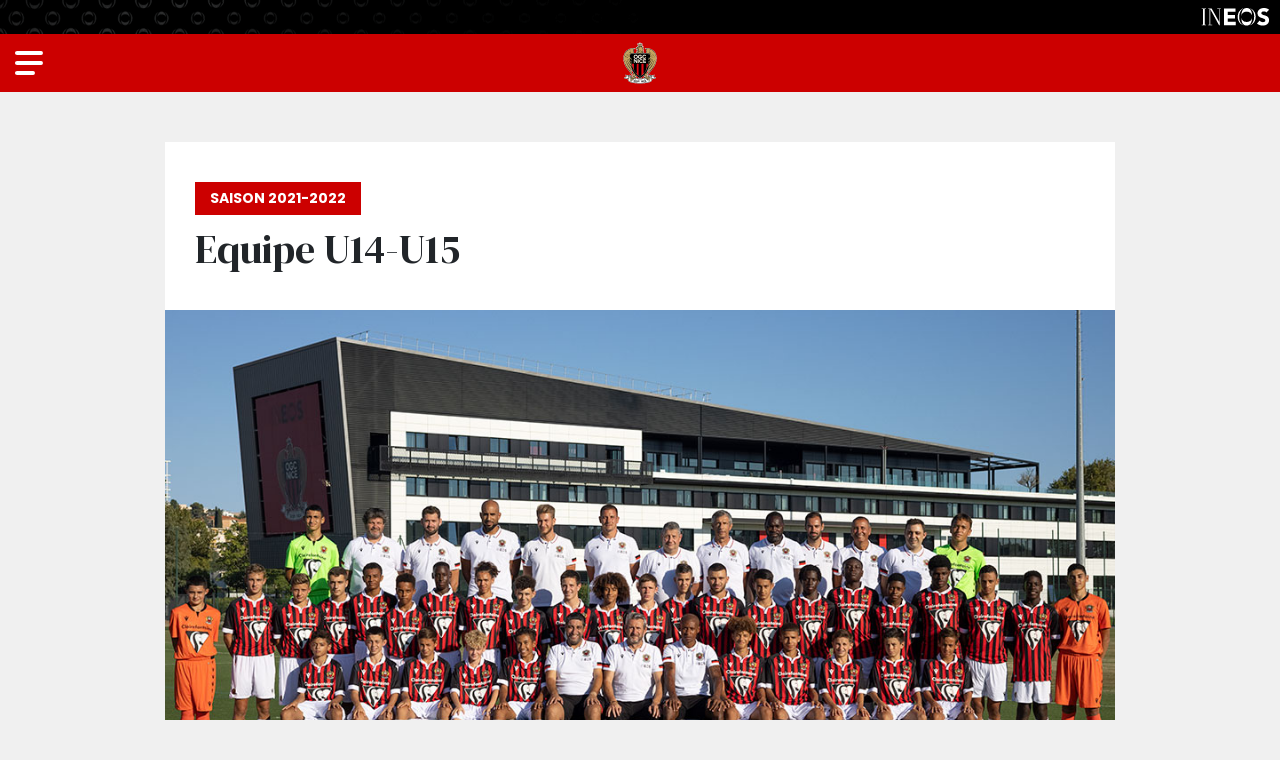

--- FILE ---
content_type: text/html; charset=UTF-8
request_url: https://www.ogcnice.com/fr/equipes/u14-u15.html
body_size: 12415
content:
<!DOCTYPE html>
<html lang="fr">
<head>
  <meta charset="UTF-8">
  <title>Equipe U14-U15 - OGC Nice</title>
  <meta name="viewport" content="width=device-width, initial-scale=1, shrink-to-fit=no">
  <meta property="og:site_name" content="OGC Nice"/>
  <meta property="og:url" content="https://www.ogcnice.com/fr/equipes/u14-u15.html"/>
  <meta property="og:locale" content="fr_FR"/>
  <meta name="twitter:card" content="summary_large_image">
  <meta name="twitter:site" content="@ogcnice">
  <meta property="fb:admins" content="100002341022954"/>
  <meta property="fb:app_id" content="767079323456716"/>
  <meta property="og:image" content="https://www.ogcnice-assets.com/images/equipes/2021-2022-jeunes/u14-u15.jpg"/>
<meta property="og:title" content="Equipe U14-U15 - OGC Nice"/>
<meta name="twitter:title" content="Equipe U14-U15 - OGC Nice">
<meta name="twitter:image" content="https://www.ogcnice-assets.com/images/equipes/2021-2022-jeunes/u14-u15.jpg">
  <link rel="apple-touch-icon" sizes="60x60" href="https://www.ogcnice-assets.com/images/cms/menus/apple-touch-icon-60x60.png">
  <link rel="apple-touch-icon" sizes="76x76" href="https://www.ogcnice-assets.com/images/cms/menus/apple-touch-icon-76x76.png">
  <link rel="apple-touch-icon" sizes="120x120" href="https://www.ogcnice-assets.com/images/cms/menus/apple-touch-icon-120x120.png">
  <link rel="apple-touch-icon" sizes="152x152" href="https://www.ogcnice-assets.com/images/cms/menus/apple-touch-icon-152x152.png">
  <link rel="apple-touch-icon" sizes="180x180" href="https://www.ogcnice-assets.com/images/cms/menus/apple-touch-icon-180x180.png">
  <link rel="icon" type="image/png" sizes="32x32" href="https://www.ogcnice-assets.com/images/cms/menus/favicon-32x32.png">
  <link rel="icon" type="image/png" sizes="16x16" href="https://www.ogcnice-assets.com/images/cms/menus/favicon-16x16.png">
  <link rel="manifest" href="/site.webmanifest">
  <link rel="shortcut icon" href="/favicon.ico">
  <meta name="apple-mobile-web-app-title" content="OGCNice.com">
  <meta name="application-name" content="OGCNice.com">
  <meta name="msapplication-TileColor" content="#cc0000">
  <meta name="msapplication-config" content="/browserconfig.xml">
  <meta name="theme-color" content="#ffffff">
  <script src="https://kit.fontawesome.com/c8ae971bce.js" crossorigin="anonymous"></script>
  <link rel="preconnect" href="https://fonts.googleapis.com">
  <link rel="preconnect" href="https://fonts.gstatic.com" crossorigin>
  <link href="https://fonts.googleapis.com/css2?family=DM+Serif+Display&family=Poppins:ital,wght@0,200;0,400;0,700;0,800;0,900;1,400;1,700&display=swap" rel="stylesheet">
      <link rel="stylesheet" href="/build/281.css"><link rel="stylesheet" href="/build/383.css">
  <script type='text/javascript'>
      if (window.innerWidth > 992) {
          var ox_u = 'https://adserver.ogcnice.com/www/delivery/al.php?zoneid=5&target=_blank&layerstyle=simple&align=center&valign=middle&closebutton=t&nobg=t&noborder=t';
      } else {
          var ox_u = 'https://adserver.ogcnice.com/www/delivery/al.php?zoneid=6&target=_blank&layerstyle=simple&align=center&valign=middle&closebutton=t&nobg=t&noborder=t';
      }
  </script>
  <script async src="https://adserver.ogcnice.com/www/delivery/asyncjs.php"></script>
  <script type='text/javascript'><!--//<![CDATA[
      if (document.context) ox_u += '&context=' + escape(document.context);
      document.write("<scr" + "ipt type='text/javascript' src='" + ox_u + "'></scr" + "ipt>");
      //]]>-->
  </script>
  <!-- Google Tag Manager -->
  <script>(function(w,d,s,l,i){w[l]=w[l]||[];w[l].push({'gtm.start':
  new Date().getTime(),event:'gtm.js'});var f=d.getElementsByTagName(s)[0],
  j=d.createElement(s),dl=l!='dataLayer'?'&l='+l:'';j.async=true;j.src=
  'https://www.googletagmanager.com/gtm.js?id='+i+dl;f.parentNode.insertBefore(j,f);
  })(window,document,'script','dataLayer','GTM-WP6D4Z2');</script>
  <!-- End Google Tag Manager -->
</head>
<body  class="" style="position:relative">
<!-- Google Tag Manager (noscript) -->
<noscript><iframe src="https://www.googletagmanager.com/ns.html?id=GTM-WP6D4Z2"
height="0" width="0" style="display:none;visibility:hidden"></iframe></noscript>
<!-- End Google Tag Manager (noscript) -->
<div class="ineos-header d-none d-xl-block">
  <a href="https://www.ineos.com" target="_blank"><img src="https://www.ogcnice-assets.com/images/cms/club/ineos.svg"></a>
</div>
<header class="menu text-white d-none d-xl-block">
  <h1><a href="/fr/"><img src="https://www.ogcnice-assets.com/images/cms/menus/logo-header.png"/></a></h1>
  <ul class="topmenu">
    <li><a href="https://billetterie.ogcnice.com/?utm_source=site_ogcnice&utm_medium=site_ogcnice_header_bouton_billetterie&utm_campaign=site_ogcnice_billetterie" target="_blank"><img src="https://www.ogcnice-assets.com/images/cms/menus/icon-billetterie.svg"> Billetterie</a></li>
    <li><a href="https://boutique.ogcnice.com/" target="_blank"><img src="https://www.ogcnice-assets.com/images/cms/menus/icon-boutique.svg"> Boutique</a></li>
  </ul>
  <ul class="mainmenu">
    <li><a class="show-submenu show-actualites">Actualités</a></li>
    <li><a class="show-submenu show-equipes">Equipes</a></li>
    <li><a class="show-submenu show-club">Club</a></li>
    <li><a class="show-submenu show-stade">Supporters</a></li>
    <li><a class="show-submenu show-formation">Formation</a></li>
    <li><a class="show-submenu show-partenaires">Partenaires</a></li>
    <li><a class="show-submenu show-vip">Membres VIP</a></li>
  </ul>
  <ul class="bottommenu">
    <li class="menu-mefi"><a href="https://www.meficlub.com" target="_blank">Mèfi Club</a></li>
    <li class="menu-fonds show-submenu"><a class="show-submenu show-fdd">Fonds de Dotation</a></li>
  </ul>
  <div class="menu_language">
    <span class="menu_fr langmenu_active">Fr</span> | <a href="/en/" title="English site"><span class="menu_uk">En</span></a>
  </div>
</header>

<div id="mobilemenu" class="d-block d-xl-none">
  <div class="nav-modal">
    <nav>
      <div id="mobilemenu_toplinks">
        <ul>
          <li><a href="/fr/rubrique">News</a></li>
          <li><a href="https://billetterie.ogcnice.com/?utm_source=site_ogcnice&utm_medium=site_ogcnice_menu_quicklink_billetterie&utm_campaign=site_ogcnice_billetterie" target="_blank">Billetterie</a></li>
          <li><a href="https://boutique.ogcnice.com" target="_blank">Boutique</a></li>
        </ul>
        <ul>
          <li><a href="/fr/calendrier/f/2025-2026/equipe-pro">Calendrier</a></li>
          <li><a href="/fr/f/equipes/2025-2026/equipe-pro">Effectif</a></li>
          <li><a href="/fr/classement/2025-2026/equipe-pro">Classement</a></li>
        </ul>
      </div>
        <div id="mobilemenu_accordion">
          <p><a id="mobilemenu_titre1" class="menu_1st mobilemenu_withsubmenu" role="button" data-toggle="collapse" href="#mobilemenu_titre1_submenu" aria-expanded="false" aria-controls="mobilemenu_titre1_submenu">Actualités</a>
          </p>
          <div id="mobilemenu_titre1_submenu" class="collapse" data-parent="#mobilemenu_accordion" aria-labelledby="mobilemenu_titre1">
            <p><a id="mobilemenu_titre1_submenu1" class="collapsed menu_2nd mobilemenu_withsubmenu" role="button" data-toggle="collapse" href="#mobilemenu_titre1_submenu1_liste" aria-expanded="false" aria-controls="mobilemenu_titre1_submenu1_liste">News</a></p>
            <div id="mobilemenu_titre1_submenu1_liste" class="collapse" data-parent="#mobilemenu_titre1_submenu" aria-labelledby="mobilemenu_titre1_submenu1">
              <p><a href="/fr/rubrique" class="menu_3rd">Toutes les news</a></p>
              <p><a href="/fr/rubrique/equipe-pro?contentType=all" class="menu_3rd">Équipe pro</a></p>
              <p><a href="/fr/rubrique/formation?contentType=all" class="menu_3rd">Formation</a></p>
              <p><a href="/fr/rubrique/feminines?contentType=all" class="menu_3rd">Féminines</a></p>
              <p><a href="/fr/rubrique/club?contentType=all" class="menu_3rd">Club</a></p>
              <p><a href="/fr/rubrique/supporters?contentType=all" class="menu_3rd">Supporters</a></p>
              <p><a href="/fr/rubrique/fdd?contentType=all" class="menu_3rd">Fonds de dotation</a></p>
            </div>
            <p><a id="mobilemenu_titre1_submenu2" class="collapsed menu_2nd mobilemenu_withsubmenu" role="button" data-toggle="collapse" href="#mobilemenu_titre1_submenu2_liste" aria-expanded="false" aria-controls="mobilemenu_titre1_submenu2_liste">24h/24</a></p>
            <div id="mobilemenu_titre1_submenu2_liste" class="collapse" data-parent="#mobilemenu_titre1_submenu" aria-labelledby="mobilemenu_titre1_submenu2">
              <p><a href="/fr/agenda.html" class="menu_3rd">Agenda du club</a></p>
              <p><a href="/fr/supporters/newsletters.html" class="menu_3rd">Newsletters</a>
              </p>
              <p><a href="/fr/supporters/reseaux-sociaux.html" class="menu_3rd">Réseaux sociaux</a></p>
              <p><a href="https://www.youtube.com/ogcnice" class="menu_3rd"><span class="external_link">Chaîne Youtube</span></a></p>
              <p><a href="/fr/supporters/applis.html" class="menu_3rd">Application mobile</a></p>
            </div>
            <p><a class="menu_2nd" href="/fr/albums">Photos</a></p>
            <p><a id="mobilemenu_titre1_submenu3" class="collapsed menu_2nd mobilemenu_withsubmenu" role="button" data-toggle="collapse" href="#mobilemenu_titre1_submenu3_liste" aria-expanded="false" aria-controls="mobilemenu_titre1_submenu3_liste">OGC Nice TV</a></p>
            <div id="mobilemenu_titre1_submenu3_liste" class="collapse" data-parent="#mobilemenu_titre1_submenu" aria-labelledby="mobilemenu_titre1_submenu3">
              <p><a href="/fr/ogcnice-tv" class="menu_3rd">Accueil</a></p>
              <p><a href="/fr/ogcnice-tv/playlist/resumes-de-match" class="menu_3rd">Résumés</a></p>
              <p><a href="/fr/ogcnice-tv/playlist/zapgym" class="menu_3rd">Zap'Gym</a></p>
              <p><a href="/fr/ogcnice-tv/playlist/legende" class="menu_3rd">Matchs de légende</a></p>
              <p><a href="/fr/ogcnice-tv/playlist/reportages" class="menu_3rd">Reportages</a></p>
              <p><a href="/fr/ogcnice-tv/playlist/jt-des-jeunes" class="menu_3rd">JT des Jeunes</a></p>
            </div>
            <p><a class="menu_2nd" href="/fr/tag/ogcnice-mag?contentType=all">OGC Nice Mag</a></p>
          </div>
          <p><a id="mobilemenu_titre2" class="menu_1st mobilemenu_withsubmenu" role="button" data-toggle="collapse" href="#mobilemenu_titre2_submenu" aria-expanded="false" aria-controls="mobilemenu_titre2_submenu">Équipes</a></p>
          <div id="mobilemenu_titre2_submenu" class="collapse" data-parent="#mobilemenu_accordion" aria-labelledby="mobilemenu_titre2">
            <p><a id="mobilemenu_titre2_submenu1" class="collapsed menu_2nd mobilemenu_withsubmenu" role="button" data-toggle="collapse" href="#mobilemenu_titre2_submenu1_liste" aria-expanded="false"
                  aria-controls="mobilemenu_titre2_submenu1_liste">Équipe Pro</a></p>
            <div id="mobilemenu_titre2_submenu1_liste" class="collapse" data-parent="#mobilemenu_titre2_submenu" aria-labelledby="mobilemenu_titre2_submenu1">
              <p><a href="/fr/f/equipes/2025-2026/equipe-pro" class="menu_3rd">Effectif</a></p>
              <p><a href="/fr/equipes/equipe-pro/2025-2026/staff.html" class="menu_3rd">Staff</a></p>
              <p><a href="/fr/calendrier/f/2025-2026/equipe-pro" class="menu_3rd">Calendrier &amp; résultats</a></p>
              <p><a href="/fr/classement/2025-2026/equipe-pro" class="menu_3rd">Classement Ligue 1</a></p>
              <p><a href="/fr/tag/aiglondumois?contentType=all" class="menu_3rd">Aiglon du Mois</a></p>
            </div>

              <p><a id="mobilemenu_titre2_submenu2" class="collapsed menu_2nd mobilemenu_withsubmenu" role="button" data-toggle="collapse" href="#mobilemenu_titre2_submenu2_liste" aria-expanded="false" aria-controls="mobilemenu_titre2_submenu2_liste">Féminines</a></p>
              <div id="mobilemenu_titre2_submenu2_liste" class="collapse" data-parent="#mobilemenu_titre2_submenu" aria-labelledby="mobilemenu_titre2_submenu2">
                <p><a id="mobilemenu_titre2_submenu9" class="collapsed menu_3rd mobilemenu_withsubmenu" role="button" data-toggle="collapse" href="#mobilemenu_titre2_submenu9_liste" aria-expanded="false" aria-controls="mobilemenu_titre2_submenu9_liste">Equipe première Seconde Ligue</a></p>
                <div id="mobilemenu_titre2_submenu9_liste" class="collapse" data-parent="#mobilemenu_titre2_submenu2_liste"
                     aria-labelledby="mobilemenu_titre2_submenu9">
                    <p><a href="/fr/f/equipes/2025-2026/feminines" class="menu_4th">Effectif</a></p>
                    <p><a href="/fr/staff/2025-2026/feminines" class="menu_4th">Staff</a></p>
                    <p><a href="/fr/calendrier/l/2025-2026/feminines" class="menu_4th">Calendrier &amp; résultats</a></p>
                    <p><a href="/fr/classement/2025-2026/feminines" class="menu_4th">Classement</a></p>
                </div>               
                <p><a id="mobilemenu_titre2_submenu10" class="collapsed menu_3rd mobilemenu_withsubmenu" role="button" data-toggle="collapse" href="#mobilemenu_titre2_submenu10_liste" aria-expanded="false" aria-controls="mobilemenu_titre2_submenu10_liste">Autres équipes</a></p>
                <div id="mobilemenu_titre2_submenu10_liste" class="collapse" data-parent="#mobilemenu_titre2_submenu2_liste" aria-labelledby="mobilemenu_titre2_submenu10">
                  <p><a href="/fr/equipes/u18f.html" class="menu_3rd">U18F</a></p>
                  <p><a href="/fr/equipes/u16f.html" class="menu_3rd">U16F</a></p>
                  <p><a href="/fr/equipes/u15f.html" class="menu_3rd">U15F</a></p>
                  <p><a href="/fr/equipes/u13f.html" class="menu_3rd">U13F</a></p>
                  <p><a href="/fr/equipes/u11f.html" class="menu_3rd">U11F</a></p>
                  <p><a href="/fr/equipes/u7-u9f.html" class="menu_3rd">U7-U9F</a></p>
                </div>
              </div>

            <p><a id="mobilemenu_titre2_submenu3" class="collapsed menu_2nd mobilemenu_withsubmenu" role="button" data-toggle="collapse" href="#mobilemenu_titre2_submenu3_liste" aria-expanded="false" aria-controls="mobilemenu_titre2_submenu3_liste">Centre de Formation</a></p>
            <div id="mobilemenu_titre2_submenu3_liste" class="collapse" data-parent="#mobilemenu_titre2_submenu" aria-labelledby="mobilemenu_titre2_submenu3">
              <p><a class="menu_3rd" href="/fr/l/equipes/2025-2026/centre-de-formation">Effectif</a></p>          
              <p><a id="mobilemenu_titre2_submenu4b" class="collapsed menu_3rd mobilemenu_withsubmenu" role="button" data-toggle="collapse" href="#mobilemenu_titre2_submenu4b_liste" aria-expanded="false" aria-controls="mobilemenu_titre2_submenu4_liste">Staffs</a></p>
              <div id="mobilemenu_titre2_submenu4b_liste" class="collapse" data-parent="#mobilemenu_titre2_submenu3_liste" aria-labelledby="mobilemenu_titre2_submenu4b">
                  <p><a href="/fr/staff/2025-2026/elite" class="menu_4th">Elite</a></p>
                  <p><a href="/fr/staff/2025-2026/u19" class="menu_4th">U19</a></p>
                  <p><a href="/fr/staff/2025-2026/u17" class="menu_4th">U17</a></p>
                  <p><a href="/fr/staff/2025-2026/u16" class="menu_4th">U16</a></p>
              </div>
              <p><a id="mobilemenu_titre2_submenu5" class="collapsed menu_3rd mobilemenu_withsubmenu" role="button" data-toggle="collapse" href="#mobilemenu_titre2_submenu5_liste" aria-expanded="false" aria-controls="mobilemenu_titre2_submenu5_liste">Calendriers</a></p>
              <div id="mobilemenu_titre2_submenu5_liste" class="collapse" data-parent="#mobilemenu_titre2_submenu3_liste" aria-labelledby="mobilemenu_titre2_submenu5">
                  <p><a href="/fr/calendrier/l/2025-2026/elite" class="menu_4th">Elite</a></p>
                  <p><a href="/fr/calendrier/l/2025-2026/u19" class="menu_4th">U19</a></p>
                  <p><a href="/fr/calendrier/l/2025-2026/u17" class="menu_4th">U17</a></p>
                  <p><a href="/fr/calendrier/l/2025-2026/u16" class="menu_4th">U16</a></p>
              </div>
              <p><a id="mobilemenu_titre2_submenu6" class="collapsed menu_3rd mobilemenu_withsubmenu" role="button" data-toggle="collapse" href="#mobilemenu_titre2_submenu6_liste" aria-expanded="false" aria-controls="mobilemenu_titre2_submenu6_liste">Classements</a></p>
              <div id="mobilemenu_titre2_submenu6_liste" class="collapse" data-parent="#mobilemenu_titre2_submenu3_liste" aria-labelledby="mobilemenu_titre2_submenu6">
                  <p><a href="/fr/classement/2025-2026/elite" class="menu_4th">Ch. Espoirs</a></p>
                  <p><a href="/fr/classement/2025-2026/u19" class="menu_4th">U19</a></p>
                  <p><a href="/fr/classement/2025-2026/u17" class="menu_4th">U17</a></p>
                  <p><a href="/fr/classement/2025-2026/u16" class="menu_4th">U16</a></p>
              </div>
            </div>

              <p><a id="mobilemenu_titre2_submenu8" class="collapsed menu_2nd mobilemenu_withsubmenu" role="button" data-toggle="collapse" href="#mobilemenu_titre2_submenu8_liste" aria-expanded="false" aria-controls="mobilemenu_titre2_submenu8_liste">Ecole de foot</a></p>
              <div id="mobilemenu_titre2_submenu8_liste" class="collapse" data-parent="#mobilemenu_titre2_submenu" aria-labelledby="mobilemenu_titre2_submenu8">
                <p><a href="/fr/equipes/u11.html" class="menu_3rd">U11</a></p>
                <p><a href="/fr/equipes/u10.html" class="menu_3rd">U10</a></p>
                <p><a href="/fr/equipes/u9.html" class="menu_3rd">U9</a></p>
                <p><a href="/fr/equipes/u8.html" class="menu_3rd">U8</a></p>
                <p><a href="/fr/equipes/u7.html" class="menu_3rd">U7</a></p>
                <p><a href="/fr/equipes/u6.html" class="menu_3rd">U6</a></p>
                <p><a href="/fr/equipes/u5.html" class="menu_3rd">U5</a></p>
              </div>
          </div>

            <p><a id="mobilemenu_titre3" class="menu_1st mobilemenu_withsubmenu" role="button" data-toggle="collapse" href="#mobilemenu_titre3_submenu" aria-expanded="false" aria-controls="mobilemenu_titre3_submenu">Club</a>
            </p>
            <div id="mobilemenu_titre3_submenu" class="collapse" data-parent="#mobilemenu_accordion" aria-labelledby="mobilemenu_titre3">
              <p><a id="mobilemenu_titre3_submenu1" class="collapsed menu_2nd mobilemenu_withsubmenu" role="button" data-toggle="collapse" href="#mobilemenu_titre3_submenu1_liste" aria-expanded="false" aria-controls="mobilemenu_titre3_submenu1_liste">L'Institution</a></p>
              <div id="mobilemenu_titre3_submenu1_liste" class="collapse" data-parent="#mobilemenu_titre3_submenu" aria-labelledby="mobilemenu_titre3_submenu1">
                <p><a href="/fr/club/mongymmafamille.html" class="menu_3rd">#MonGymmafamille</a></p>
                <p><a href="/fr/club/mefi.html" class="menu_3rd">Mèfi</a></p>
                <p><a href="/fr/club/nissa-la-bella.html" class="menu_3rd">Nissa la Bella</a></p>
                <p><a href="/fr/club/organigramme.html" class="menu_3rd">Organigramme</a></p>
                <p><a href="/fr/club/centre.html" class="menu_3rd">Centre d'entraînement et de formation</a></p>
                <p><a href="/fr/fonds-de-dotation/presentation.html" class="menu_3rd">Fonds de dotation</a></p>
                <p><a href="https://boutique.ogcnice.com" class="menu_3rd" target="_blank"><span class="external_link">Boutique</span></a></p>
                <p><a href="https://contact.ogcnice.com/?utm_source=site_ogcnice" class="menu_3rd">Contacts</a></p>
                <p><a href="/fr/club/presse.html" class="menu_3rd">Presse</a></p>
              </div>
              <p><a id="mobilemenu_titre3_submenu2" class="collapsed menu_2nd mobilemenu_withsubmenu" role="button" data-toggle="collapse" href="#mobilemenu_titre3_submenu2_liste" aria-expanded="false" aria-controls="mobilemenu_titre3_submenu2_liste">Despì 1904</a></p>
              <div id="mobilemenu_titre3_submenu2_liste" class="collapse" data-parent="#mobilemenu_titre3_submenu" aria-labelledby="mobilemenu_titre3_submenu2">
                <p><a href="/fr/club/histoire/historique.html" class="menu_3rd">Historique</a></p>
                <p><a href="/fr/club/histoire/photos-equipes.html" class="menu_3rd">Équipes de 1930 à nos jours</a></p>
                <p><a href="/fr/club/histoire/anciens-aiglons.html" class="menu_3rd">Ils ont fait le Gym</a></p>
                <p><a href="/fr/ogcnice-tv/playlist/legende" class="menu_3rd">Matchs de légende</a></p>
                <p><a href="/fr/stade/cafe-des-aiglons.html" class="menu_3rd">Café des Aiglons</a></p>
                <p><a href="/fr/club/histoire/association-anciens-aiglons.html" class="menu_3rd">Association des Anciens Aiglons</a></p>
                <p><a href="/fr/club/histoire/stade-du-ray.html" class="menu_3rd">Stade  du Ray</a></p>
              </div>
            </div>

            <p><a id="mobilemenu_titre4" class="menu_1st mobilemenu_withsubmenu" role="button" data-toggle="collapse" href="#mobilemenu_titre4_submenu" aria-expanded="false" aria-controls="mobilemenu_titre4_submenu">Supporters</a></p>
            <div id="mobilemenu_titre4_submenu" class="collapse" data-parent="#mobilemenu_accordion" aria-labelledby="mobilemenu_titre4">
              <p><a id="mobilemenu_titre4_submenu2" class="collapsed menu_2nd mobilemenu_withsubmenu" role="button" data-toggle="collapse" href="#mobilemenu_titre4_submenu2_liste" aria-expanded="false" aria-controls="mobilemenu_titre4_submenu2_liste">Supporters</a></p>
              <div id="mobilemenu_titre4_submenu2_liste" class="collapse" data-parent="#mobilemenu_titre4_submenu" aria-labelledby="mobilemenu_titre4_submenu2">
                <p><a href="/fr/supporters/referent-supporters-ogcnice.html" class="menu_3rd">Référent supporters</a></p>
                <p><a href="/fr/supporters/groupes.html" class="menu_3rd">Groupes de supporters</a></p>
                <p><a href="https://www.meficlub.com" class="menu_3rd" target="_blank"><span class="external_link">Mèfi Club</span></a></p>
                <p><a href="/fr/supporters/chants.html" class="menu_3rd">Chants</a></p>
                <p><a href="/fr/supporters/wallpapers.html" class="menu_3rd">Fonds d'écran</a></p>
                <p><a href="https://www.ogcnice.net" class="menu_3rd" target="_blank"><span class="external_link">Forum</span></a></p>
                <p><a href="/fr/supporters/newsletters.html" class="menu_3rd">Newsletters</a></p>
                <p><a href="https://programme-pouvoir-achat.ogcnice.com/login/" class="menu_3rd" target="_blank"><span class="external_link">Programme pouvoir d'achat</span></a></p>
              </div>
              <p><a id="mobilemenu_titre4_submenu1" class="collapsed menu_2nd mobilemenu_withsubmenu" role="button" data-toggle="collapse" href="#mobilemenu_titre4_submenu1_liste" aria-expanded="false" aria-controls="mobilemenu_titre4_submenu1_liste">Allianz Riviera</a></p>
              <div id="mobilemenu_titre4_submenu1_liste" class="collapse" data-parent="#mobilemenu_titre4_submenu" aria-labelledby="mobilemenu_titre4_submenu1">
                <p><a href="/fr/stade/allianz-riviera.html" class="menu_3rd">Le stade</a></p>
                <p><a href="https://billetterie.ogcnice.com/stade/se-rendre-a-l-allianz-riviera" class="menu_3rd"><span class="external_link">Comment y accéder ?</span></a></p>
                <p><a href="https://billetterie.ogcnice.com/?utm_source=site_ogcnice&utm_medium=site_ogcnice_menu_stade_billetterie&utm_campaign=site_ogcnice_billetterie" class="menu_3rd" target="_blank"><span class="external_link">Billetterie</span></a>
                </p>
                <p><a href="https://billetterie.ogcnice.com/entreprises?utm_source=site_ogcnice&utm_medium=site_ogcnice_menu_stade_hospitalite&utm_campaign=site_ogcnice_billetterie" class="menu_3rd"><span class="external_link">Offres hospitalités</span></a></p>
                <p><a href="/fr/stade/cafe-des-aiglons.html" class="menu_3rd">Café des Aiglons</a></p>
                <p><a href="https://www.museedusport.fr" target="_blank" class="menu_3rd"><span class="external_link">Musée National du Sport</span></a></p>
              </div>
            </div>
            <p><a id="mobilemenu_titre5" class="menu_1st mobilemenu_withsubmenu" role="button" data-toggle="collapse" href="#mobilemenu_titre5_submenu" aria-expanded="false" aria-controls="mobilemenu_titre5_submenu">Formation</a>
            </p>
            <div id="mobilemenu_titre5_submenu" class="collapse" data-parent="#mobilemenu_accordion" aria-labelledby="mobilemenu_titre5">
                <p><a id="mobilemenu_titre5_submenu1" class="collapsed menu_2nd mobilemenu_withsubmenu" role="button" data-toggle="collapse" href="#mobilemenu_titre5_submenu1_liste" aria-expanded="false" aria-controls="mobilemenu_titre5_submenu1_liste">Formation</a></p>
                <div id="mobilemenu_titre5_submenu1_liste" class="collapse" data-parent="#mobilemenu_titre5_submenu" aria-labelledby="mobilemenu_titre5_submenu1">
                  <p><a href="/fr/formation/presentation.html" class="menu_3rd">Présentation</a></p>
                  <p><a href="/fr/formation/infrastructures.html" class="menu_3rd">Infrastructures</a></p>
                  <p><a href="/fr/formation/organigramme.html" class="menu_3rd">Organigramme et contacts</a></p>
                  <p><a href="/fr/formation/scolarite.html" class="menu_3rd">Scolarité</a></p>
                  <p><a href="/fr/formation/open-football-club.html" class="menu_3rd">Open Football Club</a></p>
                </div>
                <p><a id="mobilemenu_titre5_submenu2" class="collapsed menu_2nd mobilemenu_withsubmenu" role="button" data-toggle="collapse" href="#mobilemenu_titre5_submenu2_liste" aria-expanded="false" aria-controls="mobilemenu_titre5_submenu2_liste">Préformation</a></p>
                <div id="mobilemenu_titre5_submenu2_liste" class="collapse" data-parent="#mobilemenu_titre5_submenu" aria-labelledby="mobilemenu_titre5_submenu2">
                  <p><a href="/fr/formation/preformation.html" class="menu_3rd">Présentation</a></p>
                </div>
                <p><a class="menu_2nd" href="https://billetterie.ogcnice.com/nos-offres/gym-aveni" target="_blank"><span class="external_link">Gym Aveni</span></a></p>
                <p><a id="mobilemenu_titre5_submenu3" class="collapsed menu_2nd mobilemenu_withsubmenu" role="button" data-toggle="collapse" href="#mobilemenu_titre5_submenu3_liste" aria-expanded="false" aria-controls="mobilemenu_titre5_submenu3_liste">Amateurs</a></p>
                <div id="mobilemenu_titre5_submenu3_liste" class="collapse" data-parent="#mobilemenu_titre5_submenu" aria-labelledby="mobilemenu_titre5_submenu3">
                  <p><a href="/fr/formation/feminines.html" class="menu_3rd">Féminines</a></p>
                  <p><a href="/fr/formation/ecole-de-foot.html" class="menu_3rd">École de Foot</a></p>
                  <p><a href="/fr/formation/tournoi-jeune-aiglon.html" class="menu_3rd">Tournoi du Jeune Aiglon</a></p>
                </div>
            </div>
            <p><a id="mobilemenu_titre6" class="menu_1st mobilemenu_withsubmenu" role="button" data-toggle="collapse" href="#mobilemenu_titre6_submenu" aria-expanded="false" aria-controls="mobilemenu_titre6_submenu">Partenaires</a></p>
            <div id="mobilemenu_titre6_submenu" class="collapse" data-parent="#mobilemenu_accordion" aria-labelledby="mobilemenu_titre6">
              <p><a class="menu_2nd" href="/fr/partenaires/nos-partenaires.html">Nos partenaires à labels</a></p>
              <p><a class="menu_2nd" href="/fr/partenaires/sponsoring-visibilite.html">Sponsoring &amp; visibilité</a></p>
              <p><a class="menu_2nd" href="/fr/rubrique/partenaires?contentType=all">Actualités partenaires</a></p>
              <p><a class="menu_2nd" href="https://www.linkedin.com/company/ogcnice/" target="_blank"><span class="external_link">L'OGC Nice sur Linkedin</span></a></p>
            </div>

            <p><a id="mobilemenu_titre8" class="menu_1st mobilemenu_withsubmenu" role="button" data-toggle="collapse" href="#mobilemenu_titre8_submenu" aria-expanded="false" aria-controls="mobilemenu_titre8_submenu">Membres VIP</a></p>
            <div id="mobilemenu_titre8_submenu" class="collapse" data-parent="#mobilemenu_accordion" aria-labelledby="mobilemenu_titre8">
              <p><a class="menu_2nd" href="https://billetterie.ogcnice.com/entreprises/business-club" target="_blank"><span class="external_link">Présentation du Business Club</span></a></p>
              <p><a class="menu_2nd" href="https://billetterie.ogcnice.com/entreprises?utm_source=site_ogcnice&utm_medium=site_ogcnice_menu_partenaires_hospitalite&utm_campaign=site_ogcnice_billetterie" target="_blank"><span class="external_link">Offres hospitalités</span></a></p>
              <p><a class="menu_2nd" href="https://www.linkedin.com/showcase/ogc-nice-business-club" target="_blank"><span class="external_link">Le Business Club sur Linkedin</span></a></p>
            </div>

            <p><a class="menu_1st" href="https://www.meficlub.com" target="_blank"><span class="external_link" style="background-position:right 4px">Mèfi Club</span></a></p>
            <p><a id="mobilemenu_titre7" class="menu_1st mobilemenu_withsubmenu" role="button" data-toggle="collapse" href="#mobilemenu_titre7_submenu" aria-expanded="false"
                  aria-controls="mobilemenu_titre7_submenu">Fonds de dotation</a></p>
            <div id="mobilemenu_titre7_submenu" class="collapse" data-parent="#mobilemenu_accordion"
                 aria-labelledby="mobilemenu_titre7">
              <p><a id="mobilemenu_titre7_submenu1" class="collapsed menu_2nd mobilemenu_withsubmenu" role="button"
                    data-toggle="collapse" href="#mobilemenu_titre7_submenu1_liste" aria-expanded="false" aria-controls="mobilemenu_titre7_submenu1_liste">Le fonds</a></p>
              <div id="mobilemenu_titre7_submenu1_liste" class="collapse" data-parent="#mobilemenu_titre7_submenu" aria-labelledby="mobilemenu_titre7_submenu1">
                <p><a href="/fr/fonds-de-dotation/presentation.html" class="menu_3rd">Présentation</a></p>
                <p><a href="/fr/rubrique/fdd?contentType=all" class="menu_3rd">News</a></p>
                <p><a href="/fr/fonds-de-dotation/chiffres.html" class="menu_3rd">Chiffres Clés</a></p>
                <p><a href="/fr/fonds-de-dotation/soutiens.html" class="menu_3rd">Ils nous soutiennent</a></p>
                <p><a href="/fr/fonds-de-dotation/soutenez.html" class="menu_3rd">Soutenez le fonds</a></p>
              </div>
              <p><a id="mobilemenu_titre7_submenu2" class="collapsed menu_2nd mobilemenu_withsubmenu" role="button" data-toggle="collapse" href="#mobilemenu_titre7_submenu2_liste" aria-expanded="false" aria-controls="mobilemenu_titre7_submenu2_liste">Enfance</a></p>
              <div id="mobilemenu_titre7_submenu2_liste" class="collapse" data-parent="#mobilemenu_titre7_submenu" aria-labelledby="mobilemenu_titre7_submenu2">
                <p><a href="/fr/fonds-de-dotation/enfance/mercredis-lenval.html" class="menu_3rd">Mercredis de Lenval</a></p>
                <p><a href="/fr/fonds-de-dotation/enfance/toi-moi.html" class="menu_3rd">Toi + Moi = OGC Nice</a></p>
                <p><a href="/fr/fonds-de-dotation/enfance/enfants-sans-douleur.html" class="menu_3rd">Enfants sans douleur</a></p>
                <p><a href="/fr/fonds-de-dotation/enfance/le-point-rose.html" class="menu_3rd">Le Point Rose</a></p>
                <p><a href="/fr/fonds-de-dotation/enfance/adrien.html" class="menu_3rd">Adrien</a></p>
                <p><a href="/fr/fonds-de-dotation/enfance/pieces-jaunes.html" class="menu_3rd">Pièces Jaunes</a></p>
                <p><a href="/fr/fonds-de-dotation/enfance/caravane-du-sport.html" class="menu_3rd">La caravane du Sport</a></p>
                <p><a href="/fr/fonds-de-dotation/enfance/ecoles-rouge-et-noir.html" class="menu_3rd">Les écoles en Rouge &amp; Noir</a></p>
                <p><a href="/fr/fonds-de-dotation/enfance/special-olympics.html" class="menu_3rd">Special Olympics</a></p>
                <p><a href="/fr/fonds-de-dotation/enfance/sourire-et-partage.html" class="menu_3rd">Sourire et partage</a></p>
                <p><a href="/fr/fonds-de-dotation/enfance/les-papillons.html" class="menu_3rd">Les Papillons</a></p>
                <p><a href="/fr/fonds-de-dotation/enfance/les-villas-en-rouge-et-noir.html" class="menu_3rd">Les Villas en Rouge &amp; Noir</a></p>
                <p><a href="/fr/fonds-de-dotation/enfance/daily-mile.html" class="menu_3rd">Daily Mile</a></p>
              </div>
              <p><a id="mobilemenu_titre7_submenu3" class="collapsed menu_2nd mobilemenu_withsubmenu" role="button" data-toggle="collapse" href="#mobilemenu_titre7_submenu3_liste" aria-expanded="false" aria-controls="mobilemenu_titre7_submenu3_liste">Proximité</a></p>
              <div id="mobilemenu_titre7_submenu3_liste" class="collapse" data-parent="#mobilemenu_titre7_submenu" aria-labelledby="mobilemenu_titre7_submenu3">
                <p><a href="/fr/fonds-de-dotation/proximite/forum-emploi.html" class="menu_3rd">Forum de l'emploi</a></p>
                <p><a href="/fr/fonds-de-dotation/proximite/gym-solidaire.html" class="menu_3rd">Gym Solidaire</a></p>
                <p><a href="/fr/fonds-de-dotation/proximite/don-du-sang.html" class="menu_3rd">Don du sang rouge et noir</a></p>
                <p><a href="/fr/fonds-de-dotation/proximite/adam.html" class="menu_3rd">Adam</a></p>
                <p><a href="/fr/fonds-de-dotation/proximite/bouchons-amour.html" class="menu_3rd">Bouchons d'amour</a></p>
                <p><a href="/fr/fonds-de-dotation/proximite/tribune-citoyenne.html" class="menu_3rd">La tribune citoyenne</a></p>
              </div>
            </div>
        </div>
        <div id="mobilemenu_bottomlinks">
          <div class="menu_language"><span class="menu_fr langmenu_active">Français</span> | <a href="/en/" title="English site"><span class="menu_uk">English</span></a></div>
        </div>
        <div id="mobilemenu_socials">
          <ul>
            <li><a href="https://www.facebook.com/ogcnice" target="_blank"><i class="fab fa-facebook-f"></i></a></li>
            <li><a href="https://twitter.com/ogcnice" target="_blank"><i class="fak fa-twitter-x"></i></a></li>
            <li><a href="https://www.instagram.com/ogcnice" target="_blank"><i class="fab fa-instagram"></i></a></li>
            <li><a href="https://www.youtube.com/ogcnice" target="_blank"><i class="fab fa-youtube"></i></a></li>
            <li><a href="https://www.snapchat.com/add/ogc-nice" target="_blank"><i class="fab fa-snapchat-ghost"></i></a></li>
            <li><a href="https://www.tiktok.com/@ogcnice" target="_blank"><i class="fab fa-tiktok"></i></a></li>
            <li><a href="https://www.linkedin.com/company/ogcnice/" target="_blank"><i class="fab fa-linkedin-in"></i></a></li>
            <li><a href="https://apps.apple.com/fr/app/ogc-nice-officiel/id1058786320" target="_blank"><i class="fab fa-apple"></i></a></li>
            <li><a href="https://play.google.com/store/apps/details?id=com.netcosports.andogcnice&hl=fr" target="_blank"><i class="fab fa-android"></i></a></li>
          </ul>
        </div>
    </nav>
  </div>
    <div class="ineos-header-mobile">
      <a href="https://www.ineos.com" target="_blank"><img src="https://www.ogcnice-assets.com/images/cms/club/ineos.svg"></a>
    </div>
    <div class="mobilemenu-container">
      <div class="head header-hamburger">
        <div class="tile burger">
          <div class="meat">
            <div class="line one"></div>
            <div class="line two"></div>
            <div class="line three"></div>
          </div>
        </div>
      </div>
      <div class="header-mobilelogo">
        <a href="/fr/"><img src="https://www.ogcnice-assets.com/images/cms/menus/logo.svg"></a>
      </div>
    </div>
</div>
<nav role="navigation" class="submenu" id="submenu-actualites">
  <div class="container-fluid d-flex px-0 h-100">
    <div class="submenu_inner d-flex">
      <div class="submenu_inner_actualites_col1">
        <div class="submenu_inner_news degrade_diago">
          <h2 class="submenu-title-1">News</h2>
          <ul class="submenu-list-1">
            <li><a href="/fr/rubrique">Toutes les news</a></li>
            <li><a href="/fr/rubrique/equipe-pro?contentType=all">Équipe pro</a></li>
            <li><a href="/fr/rubrique/formation?contentType=all">Formation</a></li>
            <li><a href="/fr/rubrique/feminines?contentType=all">Féminines</a></li>
            <li><a href="/fr/rubrique/club?contentType=all">Club</a></li>
            <li><a href="/fr/rubrique/supporters?contentType=all">Supporters</a></li>
            <li><a href="/fr/rubrique/fdd?contentType=all">Fonds de dotation</a></li>
          </ul>
        </div>
        <div class="submenu_inner_24h24 degrade_diago">
          <h2 class="submenu-title-1">24h/24</h2>
          <ul class="submenu-list-1">
            <li><a href="/fr/agenda.html">Agenda du club</a></li>
            <li><a href="/fr/supporters/newsletters.html">Newsletters</a></li>
            <li><a href="/fr/supporters/reseaux-sociaux.html">Réseaux sociaux</a></li>
            <li><a href="https://www.youtube.com/ogcnice" class="external_link" target="_blank">Chaîne Youtube</a></li>
            <li><a href="/fr/supporters/applis.html">Application mobile</a></li>
          </ul>
        </div>
      </div>
      <div class="submenu_inner_actualites_col2">
        <div class="submenu_inner_photos">
          <div>
            <picture class="submenu_cover_photo">
              <source srcset="https://www.ogcnice-assets.com/images/cms/menus/bg-menu-actualites-photos.jpg">
              <img src="https://www.ogcnice-assets.com/images/cms/menus/bg-menu-actualites-photos.jpg">
            </picture>
          </div>
          <div class="submenu_inner_photos_menu degrade_diago">
            <h2 class="submenu-title-1">Photos</h2>
            <ul class="submenu-list-1">
              <li><a href="/fr/albums">Tous les albums</a></li>
            </ul>
          </div>
        </div>
        <div class="submenu_inner_ogcnicetv">
          <div>
            <picture class="submenu_cover_photo">
              <source srcset="https://www.ogcnice-assets.com/images/cms/menus/bg-menu-actualites-tv-carlos.jpg">
              <img src="https://www.ogcnice-assets.com/images/cms/menus/bg-menu-actualites-tv-carlos.jpg" alt="Kevin Carlos">
            </picture>
          </div>
          <div class="submenu_inner_ogcnicetv_menu degrade_diago">
            <h2 class="submenu-title-1">OGC Nice TV</h2>
            <ul class="submenu-list-1">
              <li><a href="/fr/ogcnice-tv">Accueil</a></li>
              <li><a href="/fr/ogcnice-tv/playlist/resumes-de-match">Résumés de match</a></li>
              <li><a href="/fr/ogcnice-tv/playlist/zapgym">Zap'Gym</a></li>
              <li><a href="/fr/ogcnice-tv/playlist/legende">Matchs de légende</a></li>
              <li><a href="/fr/ogcnice-tv/playlist/reportages">Reportages</a></li>
              <li><a href="/fr/ogcnice-tv/playlist/jt-des-jeunes">JT des jeunes</a></li>
            </ul>
          </div>
        </div>
        <div class="submenu_inner_mag">
          <div>
            <picture class="submenu_cover_photo">
              <source srcset="https://www.ogcnice-assets.com/images/cms/menus/bg-menu-actualites-mag.jpg">
              <img src="https://www.ogcnice-assets.com/images/cms/menus/bg-menu-actualites-mag.jpg">
            </picture>
          </div>
          <div class="submenu_inner_mag_menu degrade_diago">
            <h2 class="submenu-title-1">OGC Nice.mag</h2>
            <ul class="submenu-list-1">
              <li><a href="/fr/tag/ogcnice-mag?contentType=all">Tous les programmes</a></li>
            </ul>
          </div>
        </div>
      </div>
    </div>
    <div class="submenu_background flex-grow-1"><a class="hide-submenu"><i class="fas fa-times"></i> fermer</a>
    </div>
  </div>
</nav>

<nav role="navigation" class="submenu" id="submenu-equipes">
  <div class="container-fluid d-flex px-0 h-100">
    <div class="submenu_inner">
      <div class="submenu_inner_equipes_pro">
        <div>
          <picture class="submenu_cover_photo">
            <source srcset="https://www.ogcnice-assets.com/images/cms/menus/bg-menu-equipes-bouanani.jpg" media="(min-width:1600px)">
            <source srcset="https://www.ogcnice-assets.com/images/cms/menus/bg-menu-equipes-bouanani-small.jpg">
            <img src="https://www.ogcnice-assets.com/images/cms/menus/bg-menu-equipes-dante.jpg" alt="Badredine Bouanani et Dante">
          </picture>
        </div>
        <div class="submenu_inner_equipes_pro_menu degrade_diago">
          <h2 class="submenu-title-1">Équipe Pro</h2>
          <ul class="submenu-list-1">
            <li><a href="/fr/f/equipes/2025-2026/equipe-pro">Effectif</a></li>
            <li><a href="/fr/equipes/equipe-pro/2025-2026/staff.html">Staff</a></li>
            <li><a href="/fr/calendrier/f/2025-2026/equipe-pro">Calendrier &amp; résultats</a></li>
            <li><a href="/fr/classement/2025-2026/equipe-pro">Classement Ligue 1</a></li>
            <li><a href="/fr/tag/aiglondumois?contentType=all">Aiglon du mois</a></li>
          </ul>
        </div>
      </div>
      <div class="row submenu_inner_autresequipes">
        <div>
          <div class="submenu_inner_equipes_centre mt-5 pt-3 mb-xl-3 mb-xxl-5">
            <h2 class="submenu-title-2">Centre de formation</h2>
            <h3 class="submenu-title-3">Effectif</h3>
            <ul class="submenu-list-2">
              <li><a href="/fr/l/equipes/2025-2026/centre-de-formation">Centre de Formation</a></li>
            </ul>
            <h3 class="submenu-title-3">Staffs</h3>
            <ul class="submenu-list-2">
              <li><a href="/fr/staff/2025-2026/elite">Elite</a></li>
              <li><a href="/fr/staff/2025-2026/u19">U19</a></li>
              <li><a href="/fr/staff/2025-2026/u17">U17</a></li>
              <li><a href="/fr/staff/2025-2026/u16">U16</a></li>
            </ul>
            <h3 class="submenu-title-3">Calendriers</h3>
            <ul class="submenu-list-2">
              <li><a href="/fr/calendrier/l/2025-2026/elite">Elite</a></li>
              <li><a href="/fr/calendrier/l/2025-2026/u19">U19</a></li>
              <li><a href="/fr/calendrier/l/2025-2026/u17">U17</a></li>
              <li><a href="/fr/calendrier/l/2025-2026/u16">U16</a></li>
            </ul>
            <h3 class="submenu-title-3">Classements</h3>
            <ul class="submenu-list-2">
              <li><a href="/fr/classement/2025-2026/elite">Ch. Espoirs</a></li>
              <li><a href="/fr/classement/2025-2026/u19">U19</a></li>
              <li><a href="/fr/classement/2025-2026/u17">U17</a></li>
              <li><a href="/fr/classement/2025-2026/u16">U16</a></li>
            </ul>
          </div>
          <div class="submenu_inner_equipes_centre">
            <h2 class="submenu-title-2">Ecole de foot</h2>
            <ul class="submenu-list-3">
              <li><a href="/fr/equipes/u11.html">U11</a></li>
              <li><a href="/fr/equipes/u10.html">U10</a></li>
              <li><a href="/fr/equipes/u9.html">U9</a></li>
              <li><a href="/fr/equipes/u8.html">U8</a></li>
              <li><a href="/fr/equipes/u7.html">U7</a></li>
              <li><a href="/fr/equipes/u6.html">U6</a></li>
              <li><a href="/fr/equipes/u5.html">U5</a></li>
            </ul>
            
          </div>
        </div>
        <div>
          <div class="submenu_inner_equipes_feminines pt-3">
            <div>
              <picture class="submenu_cover_photo">
                <img src="https://www.ogcnice-assets.com/images/cms/menus/bg-menu-equipes-feminines-blank.png" alt="Féminines">
              </picture>
            </div>
            <div class="submenu_inner_equipes_feminines_menu degrade_diago">
              <h2 class="submenu-title-2">Féminines</h2>
              <h3 class="submenu-title-3">Equipe première Seconde Ligue</h3>
              <ul class="submenu-list-1">
                <li><a href="/fr/f/equipes/2025-2026/feminines">Effectif</a></li>
                <li><a href="/fr/staff/2025-2026/feminines">Staff</a></li>
                <li><a href="/fr/calendrier/l/2025-2026/feminines">Calendrier</a></li>
                <li><a href="/fr/classement/2025-2026/feminines">Classement</a></li>
              </ul>
              
              <h3 class="submenu-title-3">Autres équipes</h3>
              <ul class="submenu-list-3">
                <li><a href="/fr/equipes/u18f.html">U18F</a></li>
                <li><a href="/fr/equipes/u16f.html">U16F</a></li>
                <li><a href="/fr/equipes/u15f.html">U15F</a></li>
                <li><a href="/fr/equipes/u13f.html">U13F</a></li>
                <li><a href="/fr/equipes/u11f.html">U11F</a></li>
                <li><a href="/fr/equipes/u7-u9f.html">U7-U9F</a></li>
              </ul>
            </div>
          </div>
        </div>
      </div>
    </div>
    <div class="submenu_background flex-grow-1"><a class="hide-submenu"><i class="fas fa-times"></i> fermer</a>
    </div>
  </div>
</nav>

<nav role="navigation" class="submenu" id="submenu-club">
  <div class="container-fluid d-flex px-0 h-100">
    <div class="submenu_inner">
      <div class="submenu_inner_institution">
        <div>
          <picture class="submenu_cover_photo">
            <source srcset="https://www.ogcnice-assets.com/images/cms/menus/bg-menu-club-mefi.jpg">
            <img src="https://www.ogcnice-assets.com/images/cms/menus/bg-menu-club-mefi.jpg" alt="L'institution">
          </picture>
        </div>
        <div class="submenu_inner_institution_menu degrade_diago">
          <h2 class="submenu-title-1">L'institution</h2>
          <ul class="submenu-list-1">
            <li><a href="/fr/club/mongymmafamille.html">#MonGymmafamille</a></li>
            <li><a href="/fr/club/mefi.html">Mèfi</a></li>
            <li><a href="/fr/club/nissa-la-bella.html">Nissa la bella</a></li>
            <li><a href="/fr/club/organigramme.html">Organigramme</a></li>
            <li><a href="/fr/club/centre.html">Centre d'entraînement et de formation</a></li>
            <li><a href="/fr/fonds-de-dotation/presentation.html">Fonds de dotation</a></li>
            <li><a href="https://boutique.ogcnice.com" class="external_link" target="_blank">Boutique</a></li>
            <li><a href="https://contact.ogcnice.com/?utm_source=site_ogcnice">Contacts</a></li>
            <li><a href="/fr/club/presse.html">Presse</a></li>
          </ul>
        </div>
      </div>
      <div class="submenu_inner_despi">
        <div>
          <picture class="submenu_cover_photo">
            <source srcset="https://www.ogcnice-assets.com/images/cms/menus/bg-menu-club-despi.jpg">
            <img src="https://www.ogcnice-assets.com/images/cms/menus/bg-menu-club-despi.jpg">
          </picture>
        </div>
        <div class="submenu_inner_despi_menu degrade_diago">
          <h2 class="submenu-title-1">Despì 1904</h2>
          <ul class="submenu-list-1">
            <li><a href="/fr/club/histoire/historique.html">Historique</a></li>
            <li><a href="/fr/club/histoire/photos-equipes.html">Équipes de 1930 à nos jours</a></li>
            <li><a href="/fr/club/histoire/anciens-aiglons.html">Ils ont fait le Gym</a></li>
            <li><a href="/fr/ogcnice-tv/playlist/legende">Matchs de légende</a></li>
            <li><a href="/fr/stade/cafe-des-aiglons.html">Café des Aiglons</a></li>
            <li><a href="/fr/club/histoire/association-anciens-aiglons.html">Association des Anciens Aiglons</a></li>
            <li><a href="/fr/club/histoire/stade-du-ray.html">Stade du Ray</a></li>
          </ul>
        </div>
      </div>
    </div>
    <div class="submenu_background flex-grow-1"><a class="hide-submenu"><i class="fas fa-times"></i> fermer</a>
    </div>
  </div>
</nav>

<nav role="navigation" class="submenu" id="submenu-stade">
  <div class="container-fluid d-flex px-0 h-100">
    <div class="submenu_inner">
      <div class="submenu_inner_supporters">
        <div>
          <picture class="submenu_cover_photo">
            <source srcset="https://www.ogcnice-assets.com/images/cms/menus/bg-menu-stade-supporters.jpg">
            <img src="https://www.ogcnice-assets.com/images/cms/menus/bg-menu-stade-supporters.jpg">
          </picture>
        </div>
        <div class="submenu_inner_supporters_menu degrade_diago">
          <h2 class="submenu-title-1">Supporters</h2>
          <ul class="submenu-list-1">
            <li><a href="/fr/supporters/referent-supporters-ogcnice.html">Référent supporters</a></li>
            <li><a href="/fr/supporters/groupes.html">Groupes de supporters</a></li>
            <li><a href="/fr/supporters/wallpapers.html">Fonds d'écran</a></li>
            <li><a href="https://www.meficlub.com" class="external_link" target="_blank">Mèfi Club</a></li>
            <li><a href="https://www.ogcnice.net" class="external_link" target="_blank">Forum</a></li>
            <li><a href="/fr/supporters/chants.html">Chants</a></li>
            <li><a href="/fr/supporters/newsletters.html">Newsletters</a></li>
          </ul>
          <div class="ppa-menu">
            <p><a href="https://programme-pouvoir-achat.ogcnice.com/login/" target="_blank">Programme pouvoir d'achat</a></p>
          </div>
        </div>
      </div>
      <div class="submenu_inner_allianz degrade_diago">
        <picture>
          <source srcset="https://www.ogcnice-assets.com/images/cms/menus/bg-menu-stade-plan.png">
          <img src="https://www.ogcnice-assets.com/images/cms/menus/bg-menu-stade-plan.png" alt="Plan Allianz Riviera">
        </picture>
        <h2>Allianz Riviera</h2>
        <ul class="submenu-list-1">
          <li><a href="/fr/stade/allianz-riviera.html">Le stade</a></li>
          <li><a href="https://billetterie.ogcnice.com/stade/se-rendre-a-l-allianz-riviera" class="external_link" target="_blank">Comment y accéder ?</a></li>
          <li><a href="https://billetterie.ogcnice.com" class="external_link" target="_blank">Billetterie</a></li>
          <li><a href="https://billetterie.ogcnice.com/entreprises?utm_source=site_ogcnice&utm_medium=site_ogcnice_menu_stade_hospitalite&utm_campaign=site_ogcnice_billetterie" class="external_link" target="_blank">Offres Hospitalités</a></li>
          <li><a href="/fr/stade/cafe-des-aiglons.html">Café des Aiglons</a></li>
          <li><a href="https://www.museedusport.fr" class="external_link" target="_blank">Musée National du Sport</a></li>
        </ul>
      </div>
    </div>
    <div class="submenu_background flex-grow-1"><a class="hide-submenu"><i class="fas fa-times"></i> fermer</a>
    </div>
  </div>
</nav>

<nav role="navigation" class="submenu" id="submenu-formation">
  <div class="container-fluid d-flex px-0 h-100">
    <div class="submenu_inner">
      <div class="submenu_inner_formation">
        <div>
          <picture class="submenu_cover_photo">
            <source srcset="https://www.ogcnice-assets.com/images/cms/menus/bg-menu-formation-formation.jpg" media="(min-width:1600px)">
            <source srcset="https://www.ogcnice-assets.com/images/cms/menus/bg-menu-formation-formation-small.jpg">
            <img src="https://www.ogcnice-assets.com/images/cms/menus/bg-menu-formation-formation.jpg">
          </picture>
        </div>
        <div class="submenu_inner_formation_menu degrade_diago">
          <h2 class="submenu-title-1">Formation</h2>
          <ul class="submenu-list-1">
            <li><a href="/fr/formation/presentation.html">Présentation</a></li>
            <li><a href="/fr/formation/infrastructures.html">Infrastructures</a></li>
            <li><a href="/fr/formation/organigramme.html">Organigramme et contacts</a></li>
            <li><a href="/fr/formation/scolarite.html">Scolarité</a></li>
            <li><a href="/fr/formation/open-football-club.html">Open Football Club</a></li>
          </ul>
        </div>
      </div>
      <div class="submenu_inner_preformation">
        <div>
          <picture class="submenu_cover_photo">
            <source srcset="https://www.ogcnice-assets.com/images/cms/menus/bg-menu-formation-preformation.jpg" media="(min-width:1600px)">
            <source srcset="https://www.ogcnice-assets.com/images/cms/menus/bg-menu-formation-preformation-small.jpg">
            <img src="https://www.ogcnice-assets.com/images/cms/menus/bg-menu-formation-preformation.jpg">
          </picture>
        </div>
        <div class="submenu_inner_preformation_menu degrade_diago">
          <h2 class="submenu-title-1">Préformation</h2>
          <ul class="submenu-list-1">
            <li><a href="/fr/formation/preformation.html">Présentation</a></li>
          </ul>
        </div>
      </div>
      <div class="submenu_inner_blocsformation d-flex">
        <div class="submenu_inner_gymaveni degrade_diago">
          <picture>
            <source srcset="https://www.ogcnice-assets.com/images/cms/menus/bg-menu-formation-gymaveni.png">
            <img src="https://www.ogcnice-assets.com/images/cms/menus/bg-menu-formation-gymaveni.png">
          </picture>
          <ul class="submenu-list-1">
            <li><a href="https://billetterie.ogcnice.com/nos-offres/gym-aveni" class="external_link" target="_blank">Présentation</a></li>
          </ul>
        </div>
        <div class="submenu_inner_amateurs degrade_diago">
          <h3>Amateurs</h3>
          <ul class="submenu-list-1">
            <li><a href="/fr/formation/feminines.html">Féminines</a></li>
            <li><a href="/fr/formation/ecole-de-foot.html">Ecole de foot</a></li>
            <li><a href="/fr/formation/tournoi-jeune-aiglon.html">Tournoi du jeune Aiglon</a></li>
          </ul>
        </div>
      </div>
    </div>
    <div class="submenu_background flex-grow-1"><a class="hide-submenu"><i class="fas fa-times"></i> fermer</a>
    </div>
  </div>
</nav>
<nav role="navigation" class="submenu" id="submenu-partenaires">
  <div class="container-fluid d-flex px-0 h-100">
    <div class="submenu_inner">
      
      <div class="submenu_inner_partenaires">
        <div>
          <picture class="submenu_cover_photo">
            <img src="https://www.ogcnice-assets.com/images/cms/menus/bg-sousmenu-partenaires.jpg" alt="Partenaires">
          </picture>
        </div>
        <div class="submenu_inner_partenaires_menu degrade_diago">
          <h2 class="submenu-title-1">Partenaires</h2>
          <ul class="submenu-list-1">
            <li><a href="/fr/partenaires/nos-partenaires.html">Nos partenaires à labels</a></li>
            <li><a href="/fr/partenaires/sponsoring-visibilite.html">Sponsoring &amp; Visibilité</a></li>
            <li><a href="/fr/rubrique/partenaires?contentType=all">Actualités partenaires</a></li>
          </ul>
          <div class="business-linkedin">
            <p><a href="https://www.linkedin.com/company/ogcnice/" target="_blank"><i class="fab fa-linkedin fa-lg"></i> L'OGC Nice sur Linkedin</a></p>
          </div>
        </div>
      </div>
      
    </div>
    <div class="submenu_background flex-grow-1"><a class="hide-submenu"><i class="fas fa-times"></i> fermer</a>
    </div>
  </div>
</nav>
<nav role="navigation" class="submenu" id="submenu-vip">
  <div class="container-fluid d-flex px-0 h-100">
    <div class="submenu_inner">
      <div class="submenu_inner_business">
        <img src="https://www.ogcnice-assets.com/images/cms/menus/logo-business-club.png" alt="OGC Nice Business Club">
      </div>
      <div class="submenu_inner_vip">
        <div>
          <picture class="submenu_cover_photo">
            <img src="https://www.ogcnice-assets.com/images/cms/menus/bg-menu-partenaires-partenaires.jpg" alt="Membres VIP">
          </picture>
        </div>
        <div class="submenu_inner_partenaires_menu degrade_diago">
          <h2 class="submenu-title-1">Membres VIP</h2>
          <ul class="submenu-list-1">
            <li><a href="https://billetterie.ogcnice.com/entreprises/business-club" class="external_link_gold" target="_blank">Présentation du Business Club</a></li>
            <li><a href="https://billetterie.ogcnice.com/entreprises?utm_source=site_ogcnice&utm_medium=site_ogcnice_menu_partenaires_hospitalite&utm_campaign=site_ogcnice_billetterie" class="external_link_gold" target="_blank">Offres Hospitalités</a></li>
          </ul>
          <div class="business-linkedin">
            <p><a href="https://www.linkedin.com/showcase/ogc-nice-business-club" target="_blank"><i class="fab fa-linkedin fa-lg"></i> Le Business Club sur Linkedin</a></p>
          </div>
        </div>
      </div>
      
    </div>
    <div class="submenu_background flex-grow-1"><a class="hide-submenu"><i class="fas fa-times"></i> fermer</a>
    </div>
  </div>
</nav>
<nav role="navigation" class="submenu" id="submenu-fdd">
  <div class="container-fluid d-flex px-0 h-100">
    <div class="submenu_inner">
      <div class="submenu_inner_fdd degrade_diago">
        <picture>
          <source srcset="https://www.ogcnice-assets.com/images/cms/menus/fonds-dotation.svg">
          <img src="https://www.ogcnice-assets.com/images/cms/menus/fonds-dotation.svg">
        </picture>
        <ul class="submenu-list-1">
          <li><a href="/fr/rubrique/fdd?contentType=all">News</a></li>
          <li><a href="/fr/fonds-de-dotation/soutiens.html">Ils nous soutiennent</a></li>
          <li><a href="/fr/fonds-de-dotation/presentation.html">Présentation</a></li>
          <li><a href="/fr/fonds-de-dotation/soutenez.html">Soutenez le fonds</a></li>
          <li><a href="/fr/fonds-de-dotation/chiffres.html">Chiffres Clés</a></li>
        </ul>
      </div>
      <div class="submenu_inner_enfance d-flex">
        <div>
          <picture class="submenu_cover_photo">
            <source srcset="https://www.ogcnice-assets.com/images/cms/menus/bg-menu-fdd-enfance.jpg">
            <img src="https://www.ogcnice-assets.com/images/cms/menus/bg-menu-fdd-enfance.jpg" alt="Enfance">
          </picture>
        </div>
        <div class="submenu_inner_enfance_menu degrade_diago w-100">
          <h2 class="submenu-title-1">Enfance</h2>
          <ul class="submenu-list-1">
            <li><a href="/fr/fonds-de-dotation/enfance/mercredis-lenval.html">Mercredis de Lenval</a></li>
            <li><a href="/fr/fonds-de-dotation/enfance/pieces-jaunes.html">Pièces Jaunes</a></li>
            <li><a href="/fr/fonds-de-dotation/enfance/toi-moi.html">Toi + Moi = OGC Nice</a></li>
            <li><a href="/fr/fonds-de-dotation/enfance/caravane-du-sport.html">La caravane du sport</a></li>
            <li><a href="/fr/fonds-de-dotation/enfance/enfants-sans-douleur.html">Enfants sans douleur</a></li>
            <li><a href="/fr/fonds-de-dotation/enfance/ecoles-rouge-et-noir.html">Les écoles en rouge &amp; noir</a></li>
            <li><a href="/fr/fonds-de-dotation/enfance/le-point-rose.html">Le Point rose</a></li>
            <li><a href="/fr/fonds-de-dotation/enfance/special-olympics.html">Special Olympics</a></li>
            <li><a href="/fr/fonds-de-dotation/enfance/adrien.html">Adrien</a></li>
            <li><a href="/fr/fonds-de-dotation/enfance/sourire-et-partage.html">Sourire et partage</a></li>
            <li><a href="/fr/fonds-de-dotation/enfance/les-papillons.html">Les Papillons</a></li>
            <li><a href="/fr/fonds-de-dotation/enfance/les-villas-en-rouge-et-noir.html">Les Villas en Rouge &amp; Noir</a></li>
            <li><a href="/fr/fonds-de-dotation/enfance/daily-mile.html">Daily Mile</a></li>
          </ul>
        </div>
      </div>
      <div class="submenu_inner_proximite d-flex">
        <div>
          <picture class="submenu_cover_photo">
            <source srcset="https://www.ogcnice-assets.com/images/cms/menus/bg-menu-fdd-forum.jpg">
            <img src="https://www.ogcnice-assets.com/images/cms/menus/bg-menu-fdd-forum.jpg" alt="Proximité">
          </picture>
        </div>
        <div class="submenu_inner_proximite_menu degrade_diago w-100">
            <h2 class="submenu-title-1">Proximité</h2>
            <ul class="submenu-list-1">
              <li><a href="/fr/fonds-de-dotation/proximite/forum-emploi.html">Forum de l'emploi</a></li>
              <li><a href="/fr/fonds-de-dotation/proximite/adam.html">Adam</a></li>
              <li><a href="/fr/fonds-de-dotation/proximite/gym-solidaire.html">Gym Solidaire</a></li>
              <li><a href="/fr/fonds-de-dotation/proximite/bouchons-amour.html">Bouchons d'amour</a></li>
              <li><a href="/fr/fonds-de-dotation/proximite/don-du-sang.html">Don du sang rouge et noir</a></li>
              <li><a href="/fr/fonds-de-dotation/proximite/tribune-citoyenne.html">La tribune citoyenne</a></li>
            </ul>
        </div>
      </div>
    </div>
    <div class="submenu_background flex-grow-1"><a class="hide-submenu"><i class="fas fa-times"></i> fermer</a>
    </div>
  </div>
</nav>
    <main>
    	<div class="container">
			<div class="row">
				<div class="article-cms team-kids grid-container">
					<div>
						<h3 class="article_subtitle">Saison 2021-2022</h3>
						<h1 class="article_title">Equipe U14-U15</h1>
						<picture>
							<source media="(min-width:768px)" srcset="https://www.ogcnice-assets.com/images/equipes/2021-2022-jeunes/u14-u15.jpg">
							<source srcset="https://www.ogcnice-assets.com/images/equipes/2021-2022-jeunes/u14-u15.jpg?width=750">
							<img class="team-kids_photo" src="https://www.ogcnice-assets.com/images/equipes/2021-2022-jeunes/u14-u15.jpg" alt="OGC Nice Equipe U14-U15, Saison 2021-2022">
						</picture>
						<div class="team-kids_legend">	
							<p><strong>Educateurs :</strong> Johan Audel (entra&icirc;neur U15), David Athamnia (entra&icirc;neur U14), Onyekachi Apam (entra&icirc;neur adjoint U14)</p>

<p><strong>Dirigeants :</strong> Stewy Idem&eacute;n&eacute;e, Christian Olivetti</p>
						</div>
					</div>
				</div>
			</div>
		</div>
        <footer class="container-fluid">
    <div class="container">
        <div class="row">
            <div class="col">
                <img src="https://www.ogcnice-assets.com/images/cms/menus/logo-footer.png" class="logo-footer">
            </div>
        </div>
        <div class="row">
            <div class="col-12 col-xl-3 marque">
                <img src="https://www.ogcnice-assets.com/images/cms/menus/marque-ogcnice.svg">
            </div>
            <div class="col-6 col-md-3 col-xl-2 links">
                <h3>Saison 2025-26</h3>
                <ul>
                    <li><a href="http://www.ogcnice.com/fr/rubrique/equipe-pro?contentType=all">News</a></li>                    
                    <li><a href="http://www.ogcnice.com/fr/f/equipes/2025-2026/equipe-pro">Effectif professionnel</a></li>
                    <li><a href="http://www.ogcnice.com/fr/calendrier/f/2025-2026/equipe-pro">Calendrier</a></li>
                    <li><a href="https://ligue1.com" target="_blank">Ligue 1 McDonald's</a></li>
                </ul>
            </div>
            <div class="col-6 col-md-3 col-xl-2 links">
                <h3>Club</h3>
                <ul>
                    <li><a href="http://www.ogcnice.com/fr/club/histoire/historique.html">Historique</a></li>
                    <li><a href="http://www.ogcnice.com/fr/club/histoire/anciens-aiglons.html">Ils ont fait le Gym</a></li>
                    <li><a href="http://www.ogcnice.com/fr/fonds-de-dotation/presentation.html">Fonds de dotation</a></li>
                    <li><a href="http://www.ogcnice.com/fr/partenaires/nos-partenaires.html">Partenaires</a></li>
                </ul>
            </div>
            <div class="col-6 col-md-3 col-xl-2 links">
                <h3>Allianz Riviera</h3>
                <ul>
                    <li><a href="http://www.ogcnice.com/fr/stade/allianz-riviera.html">Le stade</a></li>
                    <li><a href="https://billetterie.ogcnice.com/fr/stade/se-rendre-a-l-allianz-riviera" target="_blank">Plan d'accès</a></li>
                    <li><a href="https://billetterie.ogcnice.com/fr/?utm_source=site_ogcnice&utm_medium=site_ogcnice_footer_billetterie&utm_campaign=site_ogcnice_billetterie" target="_blank">Billetterie</a></li>
                    <li><a href="https://billetterie.ogcnice.com/fr/entreprises?utm_source=site_ogcnice&utm_medium=site_ogcnice_footer_hospitalite&utm_campaign=site_ogcnice_billetterie" target="_blank">Hospitalité</a></li>
                </ul>
            </div>
            <div class="col-6 col-md-3 col-xl-2 links">
                <h3>Services</h3>
                <ul>
                    <li><a href="http://www.ogcnice.com/fr/ogcnice-tv" target="_blank">OGCNICE.TV</a></li>
                    <li><a href="http://www.ogcnice.com/fr/supporters/newsletters.html">Newsletter</a></li>
                    <li><a href="https://boutique.ogcnice.com" target="_blank">Boutique</a></li>
                    <li><a href="http://www.ogcnice.com/fr/club/presse.html">Presse</a></li>
                </ul>
            </div>
        </div>
        <div class="row">
            <div class="col contact">
                <ul>
                    <li><a href="https://contact.ogcnice.com/?utm_source=site_ogcnice">Contacts</a></li>
                    <li><a href="http://www.ogcnice.com/fr/club/mentions-legales.html">Mentions légales</a></li>
                    <li><a href="http://www.ogcnice.com/fr/club/politique-de-confidentialite.html">Données personnelles</a></li>
                    <li><a href="#" class="ch2-open-settings-btn">Gestion des cookies</a></li>
                </ul>
            </div>
        </div>
        <div class="row">
            <div class="col socials">
                <ul>
                    <li><a href="https://www.facebook.com/ogcnice" target="_blank"><i class="fab fa-facebook-f"></i></a></li>
                    <li><a href="https://twitter.com/ogcnice" target="_blank"><i class="fak fa-twitter-x"></i></a></li>
                    <li><a href="https://www.instagram.com/ogcnice" target="_blank"><i class="fab fa-instagram"></i></a></li>
                    <li><a href="https://www.youtube.com/ogcnice" target="_blank"><i class="fab fa-youtube"></i></a></li>
                    <li><a href="https://www.snapchat.com/add/ogc-nice" target="_blank"><i class="fab fa-snapchat-ghost"></i></a></li>
                    <li><a href="https://www.tiktok.com/@ogcnice" target="_blank"><i class="fab fa-tiktok"></i></a></li>
                    <li><a href="https://www.linkedin.com/company/ogcnice/" target="_blank"><i class="fab fa-linkedin-in"></i></a></li>
                    <li><a href="https://apps.apple.com/fr/app/ogc-nice-officiel/id1058786320" target="_blank"><i class="fab fa-apple"></i></a></li>
                    <li><a href="https://play.google.com/store/apps/details?id=com.netcosports.andogcnice&hl=fr" target="_blank"><i class="fab fa-android"></i></a></li>
                </ul>
            </div>
        </div>
        <div class="row">
	        <div class="col sponsors sponsors-ligne1">
	            <div class="sponsor robinhood">
	                <a href="https://robinhood.com/eu/fr/" target="_blank">Robin Hood</a>
	            </div>
	            <div class="sponsor kappa">
	                <a href="https://www.kappa.fr" target="_blank">Kappa</a>
	            </div>
	            <div class="sponsor ineos">
	                <a href="https://www.ineos.com" target="_blank">Ineos</a>
	            </div>
            </div>
        </div>
        <div class="row"> 
        	<div class="col sponsors sponsors-ligne2">
	            <div class="sponsor grenadier">
	                <a href="https://ineosgrenadier.com/?utm_source=ogc_nice&utm_medium=footer&utm_campaign=partenaire" target="_blank">Grenadier</a>
	            </div>
	            <div class="sponsor actual">
	                <a href="https://www.groupeactual.eu" target="_blank">Actual</a>
	            </div>   
	            <div class="sponsor vbet">
	                <a href="http://www.ogcnice.com/fr/partenaires/play-for-fun-avec-vbetfr.html" target="_blank">Vbet</a>
	            </div>
	        </div>
        </div>                            
        <div class="row">
        	<div class="col sponsors sponsors-ligne3">
	            <div class="sponsor allianz">
	                <a href="https://www.allianz.fr" target="_blank">Allianz</a>
	            </div> 
	            <div class="sponsor capca">
	                <a href="https://ogcn.fr/CAPCA-PO" target="_blank">Crédit Agricole Provence Côte d'Azur</a>
	            </div>               
	            <div class="sponsor nm">
	                <a href="https://www.nicematin.com/" target="_blank">Nice-Matin</a>
	            </div>
	            <div class="sponsor vdn">
	                <a href="https://www.nice.fr" target="_blank">Ville de Nice</a>
	            </div>
	            <div class="sponsor metropole">
	                <a href="https://www.nicecotedazur.org" target="_blank">Métropole Nice Côte d'Azur</a>
	            </div>
	        </div>
        </div>
        <div class="row">
            <div class="ineos-footer">
                <div class="ineos-wrapper">
                  <div class="ineos-footer-title"><a href="https://www.ineos.com" target="_blank"><img src="https://www.ogcnice-assets.com/images/cms/menus/ineos.svg"></a></div>
                  <div>
                    <ul>
                        <li><a href="https://www.ineos.com" target="_blank">Ineos.com</a></li>
                        <li><a href="https://www.ineos.com/sports/" target="_blank">Ineos Sports</a></li>
                        <li><a href="https://www.ineos.com/about/consumer-brands/" target="_blank">Ineos Consumer Brands</a></li>
                    </ul>
                  </div>
                </div>
            </div>
        </div>
    </div>
</footer>
    </main>
    <script src="/build/runtime.js" defer></script><script src="/build/281.js" defer></script><script src="/build/vanilla.js" defer></script>
</body>
</html>

--- FILE ---
content_type: text/css
request_url: https://www.ogcnice.com/build/383.css
body_size: 82627
content:
@charset "UTF-8";
/*!
 * OGCNICE.COM | 15/04/24
 * Bootstrap Grid v4.4.1 (https://getbootstrap.com/)
 * Copyright 2011-2019 The Bootstrap Authors
 * Copyright 2011-2019 Twitter, Inc.
 * Licensed under MIT (https://github.com/twbs/bootstrap/blob/master/LICENSE)
 */html{-ms-overflow-style:scrollbar;box-sizing:border-box}*,:after,:before{box-sizing:inherit}.container{margin-left:auto;margin-right:auto;padding-left:15px;padding-right:15px;width:100%}@media (min-width:576px){.container{max-width:540px}}@media (min-width:768px){.container{max-width:720px}}@media (min-width:1024px){.container{max-width:960px}}@media (min-width:1300px){.container{max-width:1100px}}@media (min-width:1600px){.container{max-width:1400px}}.container-fluid,.container-lg,.container-md,.container-sm,.container-xl,.container-xxl{margin-left:auto;margin-right:auto;padding-left:15px;padding-right:15px;width:100%}@media (min-width:576px){.container,.container-sm{max-width:540px}}@media (min-width:768px){.container,.container-md,.container-sm{max-width:720px}}@media (min-width:1024px){.container,.container-lg,.container-md,.container-sm{max-width:960px}}@media (min-width:1300px){.container,.container-lg,.container-md,.container-sm,.container-xl{max-width:1100px}}@media (min-width:1600px){.container,.container-lg,.container-md,.container-sm,.container-xl,.container-xxl{max-width:1400px}}.row{display:-ms-flexbox;display:flex;-ms-flex-wrap:wrap;flex-wrap:wrap;margin-left:-15px;margin-right:-15px}.no-gutters{margin-left:0;margin-right:0}.no-gutters>.col,.no-gutters>[class*=col-]{padding-left:0;padding-right:0}.col,.col-1,.col-10,.col-11,.col-12,.col-2,.col-3,.col-4,.col-5,.col-6,.col-7,.col-8,.col-9,.col-auto,.col-lg,.col-lg-1,.col-lg-10,.col-lg-11,.col-lg-12,.col-lg-2,.col-lg-3,.col-lg-4,.col-lg-5,.col-lg-6,.col-lg-7,.col-lg-8,.col-lg-9,.col-lg-auto,.col-md,.col-md-1,.col-md-10,.col-md-11,.col-md-12,.col-md-2,.col-md-3,.col-md-4,.col-md-5,.col-md-6,.col-md-7,.col-md-8,.col-md-9,.col-md-auto,.col-sm,.col-sm-1,.col-sm-10,.col-sm-11,.col-sm-12,.col-sm-2,.col-sm-3,.col-sm-4,.col-sm-5,.col-sm-6,.col-sm-7,.col-sm-8,.col-sm-9,.col-sm-auto,.col-xl,.col-xl-1,.col-xl-10,.col-xl-11,.col-xl-12,.col-xl-2,.col-xl-3,.col-xl-4,.col-xl-5,.col-xl-6,.col-xl-7,.col-xl-8,.col-xl-9,.col-xl-auto,.col-xxl,.col-xxl-1,.col-xxl-11,.col-xxl-12,.col-xxl-2,.col-xxl-3,.col-xxl-4,.col-xxl-5,.col-xxl-6,.col-xxl-7,.col-xxl-8,.col-xxl-9,.col-xxl-auto{padding-left:15px;padding-right:15px;position:relative;width:100%}.col{-ms-flex-preferred-size:0;-ms-flex-positive:1;flex-basis:0;flex-grow:1;max-width:100%}.row-cols-1>*{-ms-flex:0 0 100%;flex:0 0 100%;max-width:100%}.row-cols-2>*{-ms-flex:0 0 50%;flex:0 0 50%;max-width:50%}.row-cols-3>*{-ms-flex:0 0 33.333333%;flex:0 0 33.333333%;max-width:33.333333%}.row-cols-4>*{-ms-flex:0 0 25%;flex:0 0 25%;max-width:25%}.row-cols-5>*{-ms-flex:0 0 20%;flex:0 0 20%;max-width:20%}.row-cols-6>*{-ms-flex:0 0 16.666667%;flex:0 0 16.666667%;max-width:16.666667%}.col-auto{-ms-flex:0 0 auto;flex:0 0 auto;max-width:100%;width:auto}.col-1{-ms-flex:0 0 8.333333%;flex:0 0 8.333333%;max-width:8.333333%}.col-2{-ms-flex:0 0 16.666667%;flex:0 0 16.666667%;max-width:16.666667%}.col-3{-ms-flex:0 0 25%;flex:0 0 25%;max-width:25%}.col-4{-ms-flex:0 0 33.333333%;flex:0 0 33.333333%;max-width:33.333333%}.col-5{-ms-flex:0 0 41.666667%;flex:0 0 41.666667%;max-width:41.666667%}.col-6{-ms-flex:0 0 50%;flex:0 0 50%;max-width:50%}.col-7{-ms-flex:0 0 58.333333%;flex:0 0 58.333333%;max-width:58.333333%}.col-8{-ms-flex:0 0 66.666667%;flex:0 0 66.666667%;max-width:66.666667%}.col-9{-ms-flex:0 0 75%;flex:0 0 75%;max-width:75%}.col-10{-ms-flex:0 0 83.333333%;flex:0 0 83.333333%;max-width:83.333333%}.col-11{-ms-flex:0 0 91.666667%;flex:0 0 91.666667%;max-width:91.666667%}.col-12{-ms-flex:0 0 100%;flex:0 0 100%;max-width:100%}.order-first{-ms-flex-order:-1;order:-1}.order-last{-ms-flex-order:13;order:13}.order-0{-ms-flex-order:0;order:0}.order-1{-ms-flex-order:1;order:1}.order-2{-ms-flex-order:2;order:2}.order-3{-ms-flex-order:3;order:3}.order-4{-ms-flex-order:4;order:4}.order-5{-ms-flex-order:5;order:5}.order-6{-ms-flex-order:6;order:6}.order-7{-ms-flex-order:7;order:7}.order-8{-ms-flex-order:8;order:8}.order-9{-ms-flex-order:9;order:9}.order-10{-ms-flex-order:10;order:10}.order-11{-ms-flex-order:11;order:11}.order-12{-ms-flex-order:12;order:12}.offset-1{margin-left:8.333333%}.offset-2{margin-left:16.666667%}.offset-3{margin-left:25%}.offset-4{margin-left:33.333333%}.offset-5{margin-left:41.666667%}.offset-6{margin-left:50%}.offset-7{margin-left:58.333333%}.offset-8{margin-left:66.666667%}.offset-9{margin-left:75%}.offset-10{margin-left:83.333333%}.offset-11{margin-left:91.666667%}@media (min-width:576px){.col-sm{-ms-flex-preferred-size:0;-ms-flex-positive:1;flex-basis:0;flex-grow:1;max-width:100%}.row-cols-sm-1>*{-ms-flex:0 0 100%;flex:0 0 100%;max-width:100%}.row-cols-sm-2>*{-ms-flex:0 0 50%;flex:0 0 50%;max-width:50%}.row-cols-sm-3>*{-ms-flex:0 0 33.333333%;flex:0 0 33.333333%;max-width:33.333333%}.row-cols-sm-4>*{-ms-flex:0 0 25%;flex:0 0 25%;max-width:25%}.row-cols-sm-5>*{-ms-flex:0 0 20%;flex:0 0 20%;max-width:20%}.row-cols-sm-6>*{-ms-flex:0 0 16.666667%;flex:0 0 16.666667%;max-width:16.666667%}.col-sm-auto{-ms-flex:0 0 auto;flex:0 0 auto;max-width:100%;width:auto}.col-sm-1{-ms-flex:0 0 8.333333%;flex:0 0 8.333333%;max-width:8.333333%}.col-sm-2{-ms-flex:0 0 16.666667%;flex:0 0 16.666667%;max-width:16.666667%}.col-sm-3{-ms-flex:0 0 25%;flex:0 0 25%;max-width:25%}.col-sm-4{-ms-flex:0 0 33.333333%;flex:0 0 33.333333%;max-width:33.333333%}.col-sm-5{-ms-flex:0 0 41.666667%;flex:0 0 41.666667%;max-width:41.666667%}.col-sm-6{-ms-flex:0 0 50%;flex:0 0 50%;max-width:50%}.col-sm-7{-ms-flex:0 0 58.333333%;flex:0 0 58.333333%;max-width:58.333333%}.col-sm-8{-ms-flex:0 0 66.666667%;flex:0 0 66.666667%;max-width:66.666667%}.col-sm-9{-ms-flex:0 0 75%;flex:0 0 75%;max-width:75%}.col-sm-10{-ms-flex:0 0 83.333333%;flex:0 0 83.333333%;max-width:83.333333%}.col-sm-11{-ms-flex:0 0 91.666667%;flex:0 0 91.666667%;max-width:91.666667%}.col-sm-12{-ms-flex:0 0 100%;flex:0 0 100%;max-width:100%}.order-sm-first{-ms-flex-order:-1;order:-1}.order-sm-last{-ms-flex-order:13;order:13}.order-sm-0{-ms-flex-order:0;order:0}.order-sm-1{-ms-flex-order:1;order:1}.order-sm-2{-ms-flex-order:2;order:2}.order-sm-3{-ms-flex-order:3;order:3}.order-sm-4{-ms-flex-order:4;order:4}.order-sm-5{-ms-flex-order:5;order:5}.order-sm-6{-ms-flex-order:6;order:6}.order-sm-7{-ms-flex-order:7;order:7}.order-sm-8{-ms-flex-order:8;order:8}.order-sm-9{-ms-flex-order:9;order:9}.order-sm-10{-ms-flex-order:10;order:10}.order-sm-11{-ms-flex-order:11;order:11}.order-sm-12{-ms-flex-order:12;order:12}.offset-sm-0{margin-left:0}.offset-sm-1{margin-left:8.333333%}.offset-sm-2{margin-left:16.666667%}.offset-sm-3{margin-left:25%}.offset-sm-4{margin-left:33.333333%}.offset-sm-5{margin-left:41.666667%}.offset-sm-6{margin-left:50%}.offset-sm-7{margin-left:58.333333%}.offset-sm-8{margin-left:66.666667%}.offset-sm-9{margin-left:75%}.offset-sm-10{margin-left:83.333333%}.offset-sm-11{margin-left:91.666667%}}@media (min-width:768px){.col-md{-ms-flex-preferred-size:0;-ms-flex-positive:1;flex-basis:0;flex-grow:1;max-width:100%}.row-cols-md-1>*{-ms-flex:0 0 100%;flex:0 0 100%;max-width:100%}.row-cols-md-2>*{-ms-flex:0 0 50%;flex:0 0 50%;max-width:50%}.row-cols-md-3>*{-ms-flex:0 0 33.333333%;flex:0 0 33.333333%;max-width:33.333333%}.row-cols-md-4>*{-ms-flex:0 0 25%;flex:0 0 25%;max-width:25%}.row-cols-md-5>*{-ms-flex:0 0 20%;flex:0 0 20%;max-width:20%}.row-cols-md-6>*{-ms-flex:0 0 16.666667%;flex:0 0 16.666667%;max-width:16.666667%}.col-md-auto{-ms-flex:0 0 auto;flex:0 0 auto;max-width:100%;width:auto}.col-md-1{-ms-flex:0 0 8.333333%;flex:0 0 8.333333%;max-width:8.333333%}.col-md-2{-ms-flex:0 0 16.666667%;flex:0 0 16.666667%;max-width:16.666667%}.col-md-3{-ms-flex:0 0 25%;flex:0 0 25%;max-width:25%}.col-md-4{-ms-flex:0 0 33.333333%;flex:0 0 33.333333%;max-width:33.333333%}.col-md-5{-ms-flex:0 0 41.666667%;flex:0 0 41.666667%;max-width:41.666667%}.col-md-6{-ms-flex:0 0 50%;flex:0 0 50%;max-width:50%}.col-md-7{-ms-flex:0 0 58.333333%;flex:0 0 58.333333%;max-width:58.333333%}.col-md-8{-ms-flex:0 0 66.666667%;flex:0 0 66.666667%;max-width:66.666667%}.col-md-9{-ms-flex:0 0 75%;flex:0 0 75%;max-width:75%}.col-md-10{-ms-flex:0 0 83.333333%;flex:0 0 83.333333%;max-width:83.333333%}.col-md-11{-ms-flex:0 0 91.666667%;flex:0 0 91.666667%;max-width:91.666667%}.col-md-12{-ms-flex:0 0 100%;flex:0 0 100%;max-width:100%}.order-md-first{-ms-flex-order:-1;order:-1}.order-md-last{-ms-flex-order:13;order:13}.order-md-0{-ms-flex-order:0;order:0}.order-md-1{-ms-flex-order:1;order:1}.order-md-2{-ms-flex-order:2;order:2}.order-md-3{-ms-flex-order:3;order:3}.order-md-4{-ms-flex-order:4;order:4}.order-md-5{-ms-flex-order:5;order:5}.order-md-6{-ms-flex-order:6;order:6}.order-md-7{-ms-flex-order:7;order:7}.order-md-8{-ms-flex-order:8;order:8}.order-md-9{-ms-flex-order:9;order:9}.order-md-10{-ms-flex-order:10;order:10}.order-md-11{-ms-flex-order:11;order:11}.order-md-12{-ms-flex-order:12;order:12}.offset-md-0{margin-left:0}.offset-md-1{margin-left:8.333333%}.offset-md-2{margin-left:16.666667%}.offset-md-3{margin-left:25%}.offset-md-4{margin-left:33.333333%}.offset-md-5{margin-left:41.666667%}.offset-md-6{margin-left:50%}.offset-md-7{margin-left:58.333333%}.offset-md-8{margin-left:66.666667%}.offset-md-9{margin-left:75%}.offset-md-10{margin-left:83.333333%}.offset-md-11{margin-left:91.666667%}}@media (min-width:1024px){.col-lg{-ms-flex-preferred-size:0;-ms-flex-positive:1;flex-basis:0;flex-grow:1;max-width:100%}.row-cols-lg-1>*{-ms-flex:0 0 100%;flex:0 0 100%;max-width:100%}.row-cols-lg-2>*{-ms-flex:0 0 50%;flex:0 0 50%;max-width:50%}.row-cols-lg-3>*{-ms-flex:0 0 33.333333%;flex:0 0 33.333333%;max-width:33.333333%}.row-cols-lg-4>*{-ms-flex:0 0 25%;flex:0 0 25%;max-width:25%}.row-cols-lg-5>*{-ms-flex:0 0 20%;flex:0 0 20%;max-width:20%}.row-cols-lg-6>*{-ms-flex:0 0 16.666667%;flex:0 0 16.666667%;max-width:16.666667%}.col-lg-auto{-ms-flex:0 0 auto;flex:0 0 auto;max-width:100%;width:auto}.col-lg-1{-ms-flex:0 0 8.333333%;flex:0 0 8.333333%;max-width:8.333333%}.col-lg-2{-ms-flex:0 0 16.666667%;flex:0 0 16.666667%;max-width:16.666667%}.col-lg-3{-ms-flex:0 0 25%;flex:0 0 25%;max-width:25%}.col-lg-4{-ms-flex:0 0 33.333333%;flex:0 0 33.333333%;max-width:33.333333%}.col-lg-5{-ms-flex:0 0 41.666667%;flex:0 0 41.666667%;max-width:41.666667%}.col-lg-6{-ms-flex:0 0 50%;flex:0 0 50%;max-width:50%}.col-lg-7{-ms-flex:0 0 58.333333%;flex:0 0 58.333333%;max-width:58.333333%}.col-lg-8{-ms-flex:0 0 66.666667%;flex:0 0 66.666667%;max-width:66.666667%}.col-lg-9{-ms-flex:0 0 75%;flex:0 0 75%;max-width:75%}.col-lg-10{-ms-flex:0 0 83.333333%;flex:0 0 83.333333%;max-width:83.333333%}.col-lg-11{-ms-flex:0 0 91.666667%;flex:0 0 91.666667%;max-width:91.666667%}.col-lg-12{-ms-flex:0 0 100%;flex:0 0 100%;max-width:100%}.order-lg-first{-ms-flex-order:-1;order:-1}.order-lg-last{-ms-flex-order:13;order:13}.order-lg-0{-ms-flex-order:0;order:0}.order-lg-1{-ms-flex-order:1;order:1}.order-lg-2{-ms-flex-order:2;order:2}.order-lg-3{-ms-flex-order:3;order:3}.order-lg-4{-ms-flex-order:4;order:4}.order-lg-5{-ms-flex-order:5;order:5}.order-lg-6{-ms-flex-order:6;order:6}.order-lg-7{-ms-flex-order:7;order:7}.order-lg-8{-ms-flex-order:8;order:8}.order-lg-9{-ms-flex-order:9;order:9}.order-lg-10{-ms-flex-order:10;order:10}.order-lg-11{-ms-flex-order:11;order:11}.order-lg-12{-ms-flex-order:12;order:12}.offset-lg-0{margin-left:0}.offset-lg-1{margin-left:8.333333%}.offset-lg-2{margin-left:16.666667%}.offset-lg-3{margin-left:25%}.offset-lg-4{margin-left:33.333333%}.offset-lg-5{margin-left:41.666667%}.offset-lg-6{margin-left:50%}.offset-lg-7{margin-left:58.333333%}.offset-lg-8{margin-left:66.666667%}.offset-lg-9{margin-left:75%}.offset-lg-10{margin-left:83.333333%}.offset-lg-11{margin-left:91.666667%}}@media (min-width:1300px){.col-xl{-ms-flex-preferred-size:0;-ms-flex-positive:1;flex-basis:0;flex-grow:1;max-width:100%}.row-cols-xl-1>*{-ms-flex:0 0 100%;flex:0 0 100%;max-width:100%}.row-cols-xl-2>*{-ms-flex:0 0 50%;flex:0 0 50%;max-width:50%}.row-cols-xl-3>*{-ms-flex:0 0 33.333333%;flex:0 0 33.333333%;max-width:33.333333%}.row-cols-xl-4>*{-ms-flex:0 0 25%;flex:0 0 25%;max-width:25%}.row-cols-xl-5>*{-ms-flex:0 0 20%;flex:0 0 20%;max-width:20%}.row-cols-xl-6>*{-ms-flex:0 0 16.666667%;flex:0 0 16.666667%;max-width:16.666667%}.col-xl-auto{-ms-flex:0 0 auto;flex:0 0 auto;max-width:100%;width:auto}.col-xl-1{-ms-flex:0 0 8.333333%;flex:0 0 8.333333%;max-width:8.333333%}.col-xl-2{-ms-flex:0 0 16.666667%;flex:0 0 16.666667%;max-width:16.666667%}.col-xl-3{-ms-flex:0 0 25%;flex:0 0 25%;max-width:25%}.col-xl-4{-ms-flex:0 0 33.333333%;flex:0 0 33.333333%;max-width:33.333333%}.col-xl-5{-ms-flex:0 0 41.666667%;flex:0 0 41.666667%;max-width:41.666667%}.col-xl-6{-ms-flex:0 0 50%;flex:0 0 50%;max-width:50%}.col-xl-7{-ms-flex:0 0 58.333333%;flex:0 0 58.333333%;max-width:58.333333%}.col-xl-8{-ms-flex:0 0 66.666667%;flex:0 0 66.666667%;max-width:66.666667%}.col-xl-9{-ms-flex:0 0 75%;flex:0 0 75%;max-width:75%}.col-xl-10{-ms-flex:0 0 83.333333%;flex:0 0 83.333333%;max-width:83.333333%}.col-xl-11{-ms-flex:0 0 91.666667%;flex:0 0 91.666667%;max-width:91.666667%}.col-xl-12{-ms-flex:0 0 100%;flex:0 0 100%;max-width:100%}.order-xl-first{-ms-flex-order:-1;order:-1}.order-xl-last{-ms-flex-order:13;order:13}.order-xl-0{-ms-flex-order:0;order:0}.order-xl-1{-ms-flex-order:1;order:1}.order-xl-2{-ms-flex-order:2;order:2}.order-xl-3{-ms-flex-order:3;order:3}.order-xl-4{-ms-flex-order:4;order:4}.order-xl-5{-ms-flex-order:5;order:5}.order-xl-6{-ms-flex-order:6;order:6}.order-xl-7{-ms-flex-order:7;order:7}.order-xl-8{-ms-flex-order:8;order:8}.order-xl-9{-ms-flex-order:9;order:9}.order-xl-10{-ms-flex-order:10;order:10}.order-xl-11{-ms-flex-order:11;order:11}.order-xl-12{-ms-flex-order:12;order:12}.offset-xl-0{margin-left:0}.offset-xl-1{margin-left:8.333333%}.offset-xl-2{margin-left:16.666667%}.offset-xl-3{margin-left:25%}.offset-xl-4{margin-left:33.333333%}.offset-xl-5{margin-left:41.666667%}.offset-xl-6{margin-left:50%}.offset-xl-7{margin-left:58.333333%}.offset-xl-8{margin-left:66.666667%}.offset-xl-9{margin-left:75%}.offset-xl-10{margin-left:83.333333%}.offset-xl-11{margin-left:91.666667%}}@media (min-width:1600px){.col-xxl{flex-basis:0;flex-grow:1;max-width:100%}.row-cols-xxl-1>*{-ms-flex:0 0 100%;flex:0 0 100%;max-width:100%}.row-cols-xxl-2>*{-ms-flex:0 0 50%;flex:0 0 50%;max-width:50%}.row-cols-xxl-3>*{-ms-flex:0 0 33.333333%;flex:0 0 33.333333%;max-width:33.333333%}.row-cols-xxl-4>*{-ms-flex:0 0 25%;flex:0 0 25%;max-width:25%}.row-cols-xxl-5>*{-ms-flex:0 0 20%;flex:0 0 20%;max-width:20%}.row-cols-xxl-6>*{-ms-flex:0 0 16.666667%;flex:0 0 16.666667%;max-width:16.666667%}.col-xxl-auto{flex:0 0 auto;max-width:100%;width:auto}.col-xxl-1{flex:0 0 8.3333333333%;max-width:8.3333333333%}.col-xxl-2{flex:0 0 16.6666666667%;max-width:16.6666666667%}.col-xxl-3{flex:0 0 25%;max-width:25%}.col-xxl-4{flex:0 0 33.3333333333%;max-width:33.3333333333%}.col-xxl-5{flex:0 0 41.6666666667%;max-width:41.6666666667%}.col-xxl-6{flex:0 0 50%;max-width:50%}.col-xxl-7{flex:0 0 58.3333333333%;max-width:58.3333333333%}.col-xxl-8{flex:0 0 66.6666666667%;max-width:66.6666666667%}.col-xxl-9{flex:0 0 75%;max-width:75%}.col-xxl-10{flex:0 0 83.3333333333%;max-width:83.3333333333%}.col-xxl-11{flex:0 0 91.6666666667%;max-width:91.6666666667%}.col-xxl-12{flex:0 0 100%;max-width:100%}.order-xxl-first{order:-1}.order-xxl-last{order:13}.order-xxl-0{order:0}.order-xxl-1{order:1}.order-xxl-2{order:2}.order-xxl-3{order:3}.order-xxl-4{order:4}.order-xxl-5{order:5}.order-xxl-6{order:6}.order-xxl-7{order:7}.order-xxl-8{order:8}.order-xxl-9{order:9}.order-xxl-10{order:10}.order-xxl-11{order:11}.order-xxl-12{order:12}.offset-xxl-0{margin-left:0}.offset-xxl-1{margin-left:8.3333333333%}.offset-xxl-2{margin-left:16.6666666667%}.offset-xxl-3{margin-left:25%}.offset-xxl-4{margin-left:33.3333333333%}.offset-xxl-5{margin-left:41.6666666667%}.offset-xxl-6{margin-left:50%}.offset-xxl-7{margin-left:58.3333333333%}.offset-xxl-8{margin-left:66.6666666667%}.offset-xxl-9{margin-left:75%}.offset-xxl-10{margin-left:83.3333333333%}.offset-xxl-11{margin-left:91.6666666667%}}.d-none{display:none!important}.d-inline{display:inline!important}.d-inline-block{display:inline-block!important}.d-block{display:block!important}.d-table{display:table!important}.d-table-row{display:table-row!important}.d-table-cell{display:table-cell!important}.d-flex{display:-ms-flexbox!important;display:flex!important}.d-inline-flex{display:-ms-inline-flexbox!important;display:inline-flex!important}@media (min-width:576px){.d-sm-none{display:none!important}.d-sm-inline{display:inline!important}.d-sm-inline-block{display:inline-block!important}.d-sm-block{display:block!important}.d-sm-table{display:table!important}.d-sm-table-row{display:table-row!important}.d-sm-table-cell{display:table-cell!important}.d-sm-flex{display:-ms-flexbox!important;display:flex!important}.d-sm-inline-flex{display:-ms-inline-flexbox!important;display:inline-flex!important}}@media (min-width:768px){.d-md-none{display:none!important}.d-md-inline{display:inline!important}.d-md-inline-block{display:inline-block!important}.d-md-block{display:block!important}.d-md-table{display:table!important}.d-md-table-row{display:table-row!important}.d-md-table-cell{display:table-cell!important}.d-md-flex{display:-ms-flexbox!important;display:flex!important}.d-md-inline-flex{display:-ms-inline-flexbox!important;display:inline-flex!important}}@media (min-width:1024px){.d-lg-none{display:none!important}.d-lg-inline{display:inline!important}.d-lg-inline-block{display:inline-block!important}.d-lg-block{display:block!important}.d-lg-table{display:table!important}.d-lg-table-row{display:table-row!important}.d-lg-table-cell{display:table-cell!important}.d-lg-flex{display:-ms-flexbox!important;display:flex!important}.d-lg-inline-flex{display:-ms-inline-flexbox!important;display:inline-flex!important}}@media (min-width:1300px){.d-xl-none{display:none!important}.d-xl-inline{display:inline!important}.d-xl-inline-block{display:inline-block!important}.d-xl-block{display:block!important}.d-xl-table{display:table!important}.d-xl-table-row{display:table-row!important}.d-xl-table-cell{display:table-cell!important}.d-xl-flex{display:-ms-flexbox!important;display:flex!important}.d-xl-inline-flex{display:-ms-inline-flexbox!important;display:inline-flex!important}}@media (min-width:1600px){.d-xxl-none{display:none!important}.d-xxl-inline{display:inline!important}.d-xxl-inline-block{display:inline-block!important}.d-xxl-block{display:block!important}.d-xxl-table{display:table!important}.d-xxl-table-row{display:table-row!important}.d-xxl-table-cell{display:table-cell!important}.d-xxl-flex{display:flex!important}.d-xxl-inline-flex{display:inline-flex!important}}@media print{.d-print-none{display:none!important}.d-print-inline{display:inline!important}.d-print-inline-block{display:inline-block!important}.d-print-block{display:block!important}.d-print-table{display:table!important}.d-print-table-row{display:table-row!important}.d-print-table-cell{display:table-cell!important}.d-print-flex{display:-ms-flexbox!important;display:flex!important}.d-print-inline-flex{display:-ms-inline-flexbox!important;display:inline-flex!important}}.flex-row{-ms-flex-direction:row!important;flex-direction:row!important}.flex-column{-ms-flex-direction:column!important;flex-direction:column!important}.flex-row-reverse{-ms-flex-direction:row-reverse!important;flex-direction:row-reverse!important}.flex-column-reverse{-ms-flex-direction:column-reverse!important;flex-direction:column-reverse!important}.flex-wrap{-ms-flex-wrap:wrap!important;flex-wrap:wrap!important}.flex-nowrap{-ms-flex-wrap:nowrap!important;flex-wrap:nowrap!important}.flex-wrap-reverse{-ms-flex-wrap:wrap-reverse!important;flex-wrap:wrap-reverse!important}.flex-fill{-ms-flex:1 1 auto!important;flex:1 1 auto!important}.flex-grow-0{-ms-flex-positive:0!important;flex-grow:0!important}.flex-grow-1{-ms-flex-positive:1!important;flex-grow:1!important}.flex-shrink-0{-ms-flex-negative:0!important;flex-shrink:0!important}.flex-shrink-1{-ms-flex-negative:1!important;flex-shrink:1!important}.justify-content-start{-ms-flex-pack:start!important;justify-content:flex-start!important}.justify-content-end{-ms-flex-pack:end!important;justify-content:flex-end!important}.justify-content-center{-ms-flex-pack:center!important;justify-content:center!important}.justify-content-between{-ms-flex-pack:justify!important;justify-content:space-between!important}.justify-content-around{-ms-flex-pack:distribute!important;justify-content:space-around!important}.align-items-start{-ms-flex-align:start!important;align-items:flex-start!important}.align-items-end{-ms-flex-align:end!important;align-items:flex-end!important}.align-items-center{-ms-flex-align:center!important;align-items:center!important}.align-items-baseline{-ms-flex-align:baseline!important;align-items:baseline!important}.align-items-stretch{-ms-flex-align:stretch!important;align-items:stretch!important}.align-content-start{-ms-flex-line-pack:start!important;align-content:flex-start!important}.align-content-end{-ms-flex-line-pack:end!important;align-content:flex-end!important}.align-content-center{-ms-flex-line-pack:center!important;align-content:center!important}.align-content-between{-ms-flex-line-pack:justify!important;align-content:space-between!important}.align-content-around{-ms-flex-line-pack:distribute!important;align-content:space-around!important}.align-content-stretch{-ms-flex-line-pack:stretch!important;align-content:stretch!important}.align-self-auto{-ms-flex-item-align:auto!important;align-self:auto!important}.align-self-start{-ms-flex-item-align:start!important;align-self:flex-start!important}.align-self-end{-ms-flex-item-align:end!important;align-self:flex-end!important}.align-self-center{-ms-flex-item-align:center!important;align-self:center!important}.align-self-baseline{-ms-flex-item-align:baseline!important;align-self:baseline!important}.align-self-stretch{-ms-flex-item-align:stretch!important;align-self:stretch!important}@media (min-width:576px){.flex-sm-row{-ms-flex-direction:row!important;flex-direction:row!important}.flex-sm-column{-ms-flex-direction:column!important;flex-direction:column!important}.flex-sm-row-reverse{-ms-flex-direction:row-reverse!important;flex-direction:row-reverse!important}.flex-sm-column-reverse{-ms-flex-direction:column-reverse!important;flex-direction:column-reverse!important}.flex-sm-wrap{-ms-flex-wrap:wrap!important;flex-wrap:wrap!important}.flex-sm-nowrap{-ms-flex-wrap:nowrap!important;flex-wrap:nowrap!important}.flex-sm-wrap-reverse{-ms-flex-wrap:wrap-reverse!important;flex-wrap:wrap-reverse!important}.flex-sm-fill{-ms-flex:1 1 auto!important;flex:1 1 auto!important}.flex-sm-grow-0{-ms-flex-positive:0!important;flex-grow:0!important}.flex-sm-grow-1{-ms-flex-positive:1!important;flex-grow:1!important}.flex-sm-shrink-0{-ms-flex-negative:0!important;flex-shrink:0!important}.flex-sm-shrink-1{-ms-flex-negative:1!important;flex-shrink:1!important}.justify-content-sm-start{-ms-flex-pack:start!important;justify-content:flex-start!important}.justify-content-sm-end{-ms-flex-pack:end!important;justify-content:flex-end!important}.justify-content-sm-center{-ms-flex-pack:center!important;justify-content:center!important}.justify-content-sm-between{-ms-flex-pack:justify!important;justify-content:space-between!important}.justify-content-sm-around{-ms-flex-pack:distribute!important;justify-content:space-around!important}.align-items-sm-start{-ms-flex-align:start!important;align-items:flex-start!important}.align-items-sm-end{-ms-flex-align:end!important;align-items:flex-end!important}.align-items-sm-center{-ms-flex-align:center!important;align-items:center!important}.align-items-sm-baseline{-ms-flex-align:baseline!important;align-items:baseline!important}.align-items-sm-stretch{-ms-flex-align:stretch!important;align-items:stretch!important}.align-content-sm-start{-ms-flex-line-pack:start!important;align-content:flex-start!important}.align-content-sm-end{-ms-flex-line-pack:end!important;align-content:flex-end!important}.align-content-sm-center{-ms-flex-line-pack:center!important;align-content:center!important}.align-content-sm-between{-ms-flex-line-pack:justify!important;align-content:space-between!important}.align-content-sm-around{-ms-flex-line-pack:distribute!important;align-content:space-around!important}.align-content-sm-stretch{-ms-flex-line-pack:stretch!important;align-content:stretch!important}.align-self-sm-auto{-ms-flex-item-align:auto!important;align-self:auto!important}.align-self-sm-start{-ms-flex-item-align:start!important;align-self:flex-start!important}.align-self-sm-end{-ms-flex-item-align:end!important;align-self:flex-end!important}.align-self-sm-center{-ms-flex-item-align:center!important;align-self:center!important}.align-self-sm-baseline{-ms-flex-item-align:baseline!important;align-self:baseline!important}.align-self-sm-stretch{-ms-flex-item-align:stretch!important;align-self:stretch!important}}@media (min-width:768px){.flex-md-row{-ms-flex-direction:row!important;flex-direction:row!important}.flex-md-column{-ms-flex-direction:column!important;flex-direction:column!important}.flex-md-row-reverse{-ms-flex-direction:row-reverse!important;flex-direction:row-reverse!important}.flex-md-column-reverse{-ms-flex-direction:column-reverse!important;flex-direction:column-reverse!important}.flex-md-wrap{-ms-flex-wrap:wrap!important;flex-wrap:wrap!important}.flex-md-nowrap{-ms-flex-wrap:nowrap!important;flex-wrap:nowrap!important}.flex-md-wrap-reverse{-ms-flex-wrap:wrap-reverse!important;flex-wrap:wrap-reverse!important}.flex-md-fill{-ms-flex:1 1 auto!important;flex:1 1 auto!important}.flex-md-grow-0{-ms-flex-positive:0!important;flex-grow:0!important}.flex-md-grow-1{-ms-flex-positive:1!important;flex-grow:1!important}.flex-md-shrink-0{-ms-flex-negative:0!important;flex-shrink:0!important}.flex-md-shrink-1{-ms-flex-negative:1!important;flex-shrink:1!important}.justify-content-md-start{-ms-flex-pack:start!important;justify-content:flex-start!important}.justify-content-md-end{-ms-flex-pack:end!important;justify-content:flex-end!important}.justify-content-md-center{-ms-flex-pack:center!important;justify-content:center!important}.justify-content-md-between{-ms-flex-pack:justify!important;justify-content:space-between!important}.justify-content-md-around{-ms-flex-pack:distribute!important;justify-content:space-around!important}.align-items-md-start{-ms-flex-align:start!important;align-items:flex-start!important}.align-items-md-end{-ms-flex-align:end!important;align-items:flex-end!important}.align-items-md-center{-ms-flex-align:center!important;align-items:center!important}.align-items-md-baseline{-ms-flex-align:baseline!important;align-items:baseline!important}.align-items-md-stretch{-ms-flex-align:stretch!important;align-items:stretch!important}.align-content-md-start{-ms-flex-line-pack:start!important;align-content:flex-start!important}.align-content-md-end{-ms-flex-line-pack:end!important;align-content:flex-end!important}.align-content-md-center{-ms-flex-line-pack:center!important;align-content:center!important}.align-content-md-between{-ms-flex-line-pack:justify!important;align-content:space-between!important}.align-content-md-around{-ms-flex-line-pack:distribute!important;align-content:space-around!important}.align-content-md-stretch{-ms-flex-line-pack:stretch!important;align-content:stretch!important}.align-self-md-auto{-ms-flex-item-align:auto!important;align-self:auto!important}.align-self-md-start{-ms-flex-item-align:start!important;align-self:flex-start!important}.align-self-md-end{-ms-flex-item-align:end!important;align-self:flex-end!important}.align-self-md-center{-ms-flex-item-align:center!important;align-self:center!important}.align-self-md-baseline{-ms-flex-item-align:baseline!important;align-self:baseline!important}.align-self-md-stretch{-ms-flex-item-align:stretch!important;align-self:stretch!important}}@media (min-width:1024px){.flex-lg-row{-ms-flex-direction:row!important;flex-direction:row!important}.flex-lg-column{-ms-flex-direction:column!important;flex-direction:column!important}.flex-lg-row-reverse{-ms-flex-direction:row-reverse!important;flex-direction:row-reverse!important}.flex-lg-column-reverse{-ms-flex-direction:column-reverse!important;flex-direction:column-reverse!important}.flex-lg-wrap{-ms-flex-wrap:wrap!important;flex-wrap:wrap!important}.flex-lg-nowrap{-ms-flex-wrap:nowrap!important;flex-wrap:nowrap!important}.flex-lg-wrap-reverse{-ms-flex-wrap:wrap-reverse!important;flex-wrap:wrap-reverse!important}.flex-lg-fill{-ms-flex:1 1 auto!important;flex:1 1 auto!important}.flex-lg-grow-0{-ms-flex-positive:0!important;flex-grow:0!important}.flex-lg-grow-1{-ms-flex-positive:1!important;flex-grow:1!important}.flex-lg-shrink-0{-ms-flex-negative:0!important;flex-shrink:0!important}.flex-lg-shrink-1{-ms-flex-negative:1!important;flex-shrink:1!important}.justify-content-lg-start{-ms-flex-pack:start!important;justify-content:flex-start!important}.justify-content-lg-end{-ms-flex-pack:end!important;justify-content:flex-end!important}.justify-content-lg-center{-ms-flex-pack:center!important;justify-content:center!important}.justify-content-lg-between{-ms-flex-pack:justify!important;justify-content:space-between!important}.justify-content-lg-around{-ms-flex-pack:distribute!important;justify-content:space-around!important}.align-items-lg-start{-ms-flex-align:start!important;align-items:flex-start!important}.align-items-lg-end{-ms-flex-align:end!important;align-items:flex-end!important}.align-items-lg-center{-ms-flex-align:center!important;align-items:center!important}.align-items-lg-baseline{-ms-flex-align:baseline!important;align-items:baseline!important}.align-items-lg-stretch{-ms-flex-align:stretch!important;align-items:stretch!important}.align-content-lg-start{-ms-flex-line-pack:start!important;align-content:flex-start!important}.align-content-lg-end{-ms-flex-line-pack:end!important;align-content:flex-end!important}.align-content-lg-center{-ms-flex-line-pack:center!important;align-content:center!important}.align-content-lg-between{-ms-flex-line-pack:justify!important;align-content:space-between!important}.align-content-lg-around{-ms-flex-line-pack:distribute!important;align-content:space-around!important}.align-content-lg-stretch{-ms-flex-line-pack:stretch!important;align-content:stretch!important}.align-self-lg-auto{-ms-flex-item-align:auto!important;align-self:auto!important}.align-self-lg-start{-ms-flex-item-align:start!important;align-self:flex-start!important}.align-self-lg-end{-ms-flex-item-align:end!important;align-self:flex-end!important}.align-self-lg-center{-ms-flex-item-align:center!important;align-self:center!important}.align-self-lg-baseline{-ms-flex-item-align:baseline!important;align-self:baseline!important}.align-self-lg-stretch{-ms-flex-item-align:stretch!important;align-self:stretch!important}}@media (min-width:1300px){.flex-xl-row{-ms-flex-direction:row!important;flex-direction:row!important}.flex-xl-column{-ms-flex-direction:column!important;flex-direction:column!important}.flex-xl-row-reverse{-ms-flex-direction:row-reverse!important;flex-direction:row-reverse!important}.flex-xl-column-reverse{-ms-flex-direction:column-reverse!important;flex-direction:column-reverse!important}.flex-xl-wrap{-ms-flex-wrap:wrap!important;flex-wrap:wrap!important}.flex-xl-nowrap{-ms-flex-wrap:nowrap!important;flex-wrap:nowrap!important}.flex-xl-wrap-reverse{-ms-flex-wrap:wrap-reverse!important;flex-wrap:wrap-reverse!important}.flex-xl-fill{-ms-flex:1 1 auto!important;flex:1 1 auto!important}.flex-xl-grow-0{-ms-flex-positive:0!important;flex-grow:0!important}.flex-xl-grow-1{-ms-flex-positive:1!important;flex-grow:1!important}.flex-xl-shrink-0{-ms-flex-negative:0!important;flex-shrink:0!important}.flex-xl-shrink-1{-ms-flex-negative:1!important;flex-shrink:1!important}.justify-content-xl-start{-ms-flex-pack:start!important;justify-content:flex-start!important}.justify-content-xl-end{-ms-flex-pack:end!important;justify-content:flex-end!important}.justify-content-xl-center{-ms-flex-pack:center!important;justify-content:center!important}.justify-content-xl-between{-ms-flex-pack:justify!important;justify-content:space-between!important}.justify-content-xl-around{-ms-flex-pack:distribute!important;justify-content:space-around!important}.align-items-xl-start{-ms-flex-align:start!important;align-items:flex-start!important}.align-items-xl-end{-ms-flex-align:end!important;align-items:flex-end!important}.align-items-xl-center{-ms-flex-align:center!important;align-items:center!important}.align-items-xl-baseline{-ms-flex-align:baseline!important;align-items:baseline!important}.align-items-xl-stretch{-ms-flex-align:stretch!important;align-items:stretch!important}.align-content-xl-start{-ms-flex-line-pack:start!important;align-content:flex-start!important}.align-content-xl-end{-ms-flex-line-pack:end!important;align-content:flex-end!important}.align-content-xl-center{-ms-flex-line-pack:center!important;align-content:center!important}.align-content-xl-between{-ms-flex-line-pack:justify!important;align-content:space-between!important}.align-content-xl-around{-ms-flex-line-pack:distribute!important;align-content:space-around!important}.align-content-xl-stretch{-ms-flex-line-pack:stretch!important;align-content:stretch!important}.align-self-xl-auto{-ms-flex-item-align:auto!important;align-self:auto!important}.align-self-xl-start{-ms-flex-item-align:start!important;align-self:flex-start!important}.align-self-xl-end{-ms-flex-item-align:end!important;align-self:flex-end!important}.align-self-xl-center{-ms-flex-item-align:center!important;align-self:center!important}.align-self-xl-baseline{-ms-flex-item-align:baseline!important;align-self:baseline!important}.align-self-xl-stretch{-ms-flex-item-align:stretch!important;align-self:stretch!important}}@media (min-width:1600px){.flex-xxl-row{-ms-flex-direction:row!important;flex-direction:row!important}.flex-xxl-column{-ms-flex-direction:column!important;flex-direction:column!important}.flex-xxl-row-reverse{-ms-flex-direction:row-reverse!important;flex-direction:row-reverse!important}.flex-xxl-column-reverse{-ms-flex-direction:column-reverse!important;flex-direction:column-reverse!important}.flex-xxl-wrap{-ms-flex-wrap:wrap!important;flex-wrap:wrap!important}.flex-xxl-nowrap{-ms-flex-wrap:nowrap!important;flex-wrap:nowrap!important}.flex-xxl-wrap-reverse{-ms-flex-wrap:wrap-reverse!important;flex-wrap:wrap-reverse!important}.flex-xxl-fill{-ms-flex:1 1 auto!important;flex:1 1 auto!important}.flex-xxl-grow-0{-ms-flex-positive:0!important;flex-grow:0!important}.flex-xxl-grow-1{-ms-flex-positive:1!important;flex-grow:1!important}.flex-xxl-shrink-0{-ms-flex-negative:0!important;flex-shrink:0!important}.flex-xxl-shrink-1{-ms-flex-negative:1!important;flex-shrink:1!important}.justify-content-xxl-start{-ms-flex-pack:start!important;justify-content:flex-start!important}.justify-content-xxl-end{-ms-flex-pack:end!important;justify-content:flex-end!important}.justify-content-xxl-center{-ms-flex-pack:center!important;justify-content:center!important}.justify-content-xxl-between{-ms-flex-pack:justify!important;justify-content:space-between!important}.justify-content-xxl-around{-ms-flex-pack:distribute!important;justify-content:space-around!important}.align-items-xxl-start{-ms-flex-align:start!important;align-items:flex-start!important}.align-items-xxl-end{-ms-flex-align:end!important;align-items:flex-end!important}.align-items-xxl-center{-ms-flex-align:center!important;align-items:center!important}.align-items-xxl-baseline{-ms-flex-align:baseline!important;align-items:baseline!important}.align-items-xxl-stretch{-ms-flex-align:stretch!important;align-items:stretch!important}.align-content-xxl-start{-ms-flex-line-pack:start!important;align-content:flex-start!important}.align-content-xxl-end{-ms-flex-line-pack:end!important;align-content:flex-end!important}.align-content-xxl-center{-ms-flex-line-pack:center!important;align-content:center!important}.align-content-xxl-between{-ms-flex-line-pack:justify!important;align-content:space-between!important}.align-content-xxl-around{-ms-flex-line-pack:distribute!important;align-content:space-around!important}.align-content-xxl-stretch{-ms-flex-line-pack:stretch!important;align-content:stretch!important}.align-self-xxl-auto{-ms-flex-item-align:auto!important;align-self:auto!important}.align-self-xxl-start{-ms-flex-item-align:start!important;align-self:flex-start!important}.align-self-xxl-end{-ms-flex-item-align:end!important;align-self:flex-end!important}.align-self-xxl-center{-ms-flex-item-align:center!important;align-self:center!important}.align-self-xxl-baseline{-ms-flex-item-align:baseline!important;align-self:baseline!important}.align-self-xxl-stretch{-ms-flex-item-align:stretch!important;align-self:stretch!important}}.m-0{margin:0!important}.mt-0,.my-0{margin-top:0!important}.mr-0,.mx-0{margin-right:0!important}.mb-0,.my-0{margin-bottom:0!important}.ml-0,.mx-0{margin-left:0!important}.m-1{margin:.25rem!important}.mt-1,.my-1{margin-top:.25rem!important}.mr-1,.mx-1{margin-right:.25rem!important}.mb-1,.my-1{margin-bottom:.25rem!important}.ml-1,.mx-1{margin-left:.25rem!important}.m-2{margin:.5rem!important}.mt-2,.my-2{margin-top:.5rem!important}.mr-2,.mx-2{margin-right:.5rem!important}.mb-2,.my-2{margin-bottom:.5rem!important}.ml-2,.mx-2{margin-left:.5rem!important}.m-3{margin:15px!important}.mt-3,.my-3{margin-top:15px!important}.mr-3,.mx-3{margin-right:15px!important}.mb-3,.my-3{margin-bottom:15px!important}.ml-3,.mx-3{margin-left:15px!important}.m-4{margin:1.5rem!important}.mt-4,.my-4{margin-top:1.5rem!important}.mr-4,.mx-4{margin-right:1.5rem!important}.mb-4,.my-4{margin-bottom:1.5rem!important}.ml-4,.mx-4{margin-left:1.5rem!important}.m-5{margin:3rem!important}.mt-5,.my-5{margin-top:3rem!important}.mr-5,.mx-5{margin-right:3rem!important}.mb-5,.my-5{margin-bottom:3rem!important}.ml-5,.mx-5{margin-left:3rem!important}.p-0{padding:0!important}.pt-0,.py-0{padding-top:0!important}.pr-0,.px-0{padding-right:0!important}.pb-0,.py-0{padding-bottom:0!important}.pl-0,.px-0{padding-left:0!important}.p-1{padding:.25rem!important}.pt-1,.py-1{padding-top:.25rem!important}.pr-1,.px-1{padding-right:.25rem!important}.pb-1,.py-1{padding-bottom:.25rem!important}.pl-1,.px-1{padding-left:.25rem!important}.p-2{padding:.5rem!important}.pt-2,.py-2{padding-top:.5rem!important}.pr-2,.px-2{padding-right:.5rem!important}.pb-2,.py-2{padding-bottom:.5rem!important}.pl-2,.px-2{padding-left:.5rem!important}.p-3{padding:15px!important}.pt-3,.py-3{padding-top:15px!important}.pr-3,.px-3{padding-right:15px!important}.pb-3,.py-3{padding-bottom:15px!important}.pl-3,.px-3{padding-left:15px!important}.p-4{padding:1.5rem!important}.pt-4,.py-4{padding-top:1.5rem!important}.pr-4,.px-4{padding-right:1.5rem!important}.pb-4,.py-4{padding-bottom:1.5rem!important}.pl-4,.px-4{padding-left:1.5rem!important}.p-5{padding:3rem!important}.pt-5,.py-5{padding-top:3rem!important}.pr-5,.px-5{padding-right:3rem!important}.pb-5,.py-5{padding-bottom:3rem!important}.pl-5,.px-5{padding-left:3rem!important}.m-n1{margin:-.25rem!important}.mt-n1,.my-n1{margin-top:-.25rem!important}.mr-n1,.mx-n1{margin-right:-.25rem!important}.mb-n1,.my-n1{margin-bottom:-.25rem!important}.ml-n1,.mx-n1{margin-left:-.25rem!important}.m-n2{margin:-.5rem!important}.mt-n2,.my-n2{margin-top:-.5rem!important}.mr-n2,.mx-n2{margin-right:-.5rem!important}.mb-n2,.my-n2{margin-bottom:-.5rem!important}.ml-n2,.mx-n2{margin-left:-.5rem!important}.m-n3{margin:-15px!important}.mt-n3,.my-n3{margin-top:-15px!important}.mr-n3,.mx-n3{margin-right:-15px!important}.mb-n3,.my-n3{margin-bottom:-15px!important}.ml-n3,.mx-n3{margin-left:-15px!important}.m-n4{margin:-1.5rem!important}.mt-n4,.my-n4{margin-top:-1.5rem!important}.mr-n4,.mx-n4{margin-right:-1.5rem!important}.mb-n4,.my-n4{margin-bottom:-1.5rem!important}.ml-n4,.mx-n4{margin-left:-1.5rem!important}.m-n5{margin:-3rem!important}.mt-n5,.my-n5{margin-top:-3rem!important}.mr-n5,.mx-n5{margin-right:-3rem!important}.mb-n5,.my-n5{margin-bottom:-3rem!important}.ml-n5,.mx-n5{margin-left:-3rem!important}.m-auto{margin:auto!important}.mt-auto,.my-auto{margin-top:auto!important}.mr-auto,.mx-auto{margin-right:auto!important}.mb-auto,.my-auto{margin-bottom:auto!important}.ml-auto,.mx-auto{margin-left:auto!important}@media (min-width:576px){.m-sm-0{margin:0!important}.mt-sm-0,.my-sm-0{margin-top:0!important}.mr-sm-0,.mx-sm-0{margin-right:0!important}.mb-sm-0,.my-sm-0{margin-bottom:0!important}.ml-sm-0,.mx-sm-0{margin-left:0!important}.m-sm-1{margin:.25rem!important}.mt-sm-1,.my-sm-1{margin-top:.25rem!important}.mr-sm-1,.mx-sm-1{margin-right:.25rem!important}.mb-sm-1,.my-sm-1{margin-bottom:.25rem!important}.ml-sm-1,.mx-sm-1{margin-left:.25rem!important}.m-sm-2{margin:.5rem!important}.mt-sm-2,.my-sm-2{margin-top:.5rem!important}.mr-sm-2,.mx-sm-2{margin-right:.5rem!important}.mb-sm-2,.my-sm-2{margin-bottom:.5rem!important}.ml-sm-2,.mx-sm-2{margin-left:.5rem!important}.m-sm-3{margin:15px!important}.mt-sm-3,.my-sm-3{margin-top:15px!important}.mr-sm-3,.mx-sm-3{margin-right:15px!important}.mb-sm-3,.my-sm-3{margin-bottom:15px!important}.ml-sm-3,.mx-sm-3{margin-left:15px!important}.m-sm-4{margin:1.5rem!important}.mt-sm-4,.my-sm-4{margin-top:1.5rem!important}.mr-sm-4,.mx-sm-4{margin-right:1.5rem!important}.mb-sm-4,.my-sm-4{margin-bottom:1.5rem!important}.ml-sm-4,.mx-sm-4{margin-left:1.5rem!important}.m-sm-5{margin:3rem!important}.mt-sm-5,.my-sm-5{margin-top:3rem!important}.mr-sm-5,.mx-sm-5{margin-right:3rem!important}.mb-sm-5,.my-sm-5{margin-bottom:3rem!important}.ml-sm-5,.mx-sm-5{margin-left:3rem!important}.p-sm-0{padding:0!important}.pt-sm-0,.py-sm-0{padding-top:0!important}.pr-sm-0,.px-sm-0{padding-right:0!important}.pb-sm-0,.py-sm-0{padding-bottom:0!important}.pl-sm-0,.px-sm-0{padding-left:0!important}.p-sm-1{padding:.25rem!important}.pt-sm-1,.py-sm-1{padding-top:.25rem!important}.pr-sm-1,.px-sm-1{padding-right:.25rem!important}.pb-sm-1,.py-sm-1{padding-bottom:.25rem!important}.pl-sm-1,.px-sm-1{padding-left:.25rem!important}.p-sm-2{padding:.5rem!important}.pt-sm-2,.py-sm-2{padding-top:.5rem!important}.pr-sm-2,.px-sm-2{padding-right:.5rem!important}.pb-sm-2,.py-sm-2{padding-bottom:.5rem!important}.pl-sm-2,.px-sm-2{padding-left:.5rem!important}.p-sm-3{padding:15px!important}.pt-sm-3,.py-sm-3{padding-top:15px!important}.pr-sm-3,.px-sm-3{padding-right:15px!important}.pb-sm-3,.py-sm-3{padding-bottom:15px!important}.pl-sm-3,.px-sm-3{padding-left:15px!important}.p-sm-4{padding:1.5rem!important}.pt-sm-4,.py-sm-4{padding-top:1.5rem!important}.pr-sm-4,.px-sm-4{padding-right:1.5rem!important}.pb-sm-4,.py-sm-4{padding-bottom:1.5rem!important}.pl-sm-4,.px-sm-4{padding-left:1.5rem!important}.p-sm-5{padding:3rem!important}.pt-sm-5,.py-sm-5{padding-top:3rem!important}.pr-sm-5,.px-sm-5{padding-right:3rem!important}.pb-sm-5,.py-sm-5{padding-bottom:3rem!important}.pl-sm-5,.px-sm-5{padding-left:3rem!important}.m-sm-n1{margin:-.25rem!important}.mt-sm-n1,.my-sm-n1{margin-top:-.25rem!important}.mr-sm-n1,.mx-sm-n1{margin-right:-.25rem!important}.mb-sm-n1,.my-sm-n1{margin-bottom:-.25rem!important}.ml-sm-n1,.mx-sm-n1{margin-left:-.25rem!important}.m-sm-n2{margin:-.5rem!important}.mt-sm-n2,.my-sm-n2{margin-top:-.5rem!important}.mr-sm-n2,.mx-sm-n2{margin-right:-.5rem!important}.mb-sm-n2,.my-sm-n2{margin-bottom:-.5rem!important}.ml-sm-n2,.mx-sm-n2{margin-left:-.5rem!important}.m-sm-n3{margin:-15px!important}.mt-sm-n3,.my-sm-n3{margin-top:-15px!important}.mr-sm-n3,.mx-sm-n3{margin-right:-15px!important}.mb-sm-n3,.my-sm-n3{margin-bottom:-15px!important}.ml-sm-n3,.mx-sm-n3{margin-left:-15px!important}.m-sm-n4{margin:-1.5rem!important}.mt-sm-n4,.my-sm-n4{margin-top:-1.5rem!important}.mr-sm-n4,.mx-sm-n4{margin-right:-1.5rem!important}.mb-sm-n4,.my-sm-n4{margin-bottom:-1.5rem!important}.ml-sm-n4,.mx-sm-n4{margin-left:-1.5rem!important}.m-sm-n5{margin:-3rem!important}.mt-sm-n5,.my-sm-n5{margin-top:-3rem!important}.mr-sm-n5,.mx-sm-n5{margin-right:-3rem!important}.mb-sm-n5,.my-sm-n5{margin-bottom:-3rem!important}.ml-sm-n5,.mx-sm-n5{margin-left:-3rem!important}.m-sm-auto{margin:auto!important}.mt-sm-auto,.my-sm-auto{margin-top:auto!important}.mr-sm-auto,.mx-sm-auto{margin-right:auto!important}.mb-sm-auto,.my-sm-auto{margin-bottom:auto!important}.ml-sm-auto,.mx-sm-auto{margin-left:auto!important}}@media (min-width:768px){.m-md-0{margin:0!important}.mt-md-0,.my-md-0{margin-top:0!important}.mr-md-0,.mx-md-0{margin-right:0!important}.mb-md-0,.my-md-0{margin-bottom:0!important}.ml-md-0,.mx-md-0{margin-left:0!important}.m-md-1{margin:.25rem!important}.mt-md-1,.my-md-1{margin-top:.25rem!important}.mr-md-1,.mx-md-1{margin-right:.25rem!important}.mb-md-1,.my-md-1{margin-bottom:.25rem!important}.ml-md-1,.mx-md-1{margin-left:.25rem!important}.m-md-2{margin:.5rem!important}.mt-md-2,.my-md-2{margin-top:.5rem!important}.mr-md-2,.mx-md-2{margin-right:.5rem!important}.mb-md-2,.my-md-2{margin-bottom:.5rem!important}.ml-md-2,.mx-md-2{margin-left:.5rem!important}.m-md-3{margin:15px!important}.mt-md-3,.my-md-3{margin-top:15px!important}.mr-md-3,.mx-md-3{margin-right:15px!important}.mb-md-3,.my-md-3{margin-bottom:15px!important}.ml-md-3,.mx-md-3{margin-left:15px!important}.m-md-4{margin:1.5rem!important}.mt-md-4,.my-md-4{margin-top:1.5rem!important}.mr-md-4,.mx-md-4{margin-right:1.5rem!important}.mb-md-4,.my-md-4{margin-bottom:1.5rem!important}.ml-md-4,.mx-md-4{margin-left:1.5rem!important}.m-md-5{margin:3rem!important}.mt-md-5,.my-md-5{margin-top:3rem!important}.mr-md-5,.mx-md-5{margin-right:3rem!important}.mb-md-5,.my-md-5{margin-bottom:3rem!important}.ml-md-5,.mx-md-5{margin-left:3rem!important}.p-md-0{padding:0!important}.pt-md-0,.py-md-0{padding-top:0!important}.pr-md-0,.px-md-0{padding-right:0!important}.pb-md-0,.py-md-0{padding-bottom:0!important}.pl-md-0,.px-md-0{padding-left:0!important}.p-md-1{padding:.25rem!important}.pt-md-1,.py-md-1{padding-top:.25rem!important}.pr-md-1,.px-md-1{padding-right:.25rem!important}.pb-md-1,.py-md-1{padding-bottom:.25rem!important}.pl-md-1,.px-md-1{padding-left:.25rem!important}.p-md-2{padding:.5rem!important}.pt-md-2,.py-md-2{padding-top:.5rem!important}.pr-md-2,.px-md-2{padding-right:.5rem!important}.pb-md-2,.py-md-2{padding-bottom:.5rem!important}.pl-md-2,.px-md-2{padding-left:.5rem!important}.p-md-3{padding:15px!important}.pt-md-3,.py-md-3{padding-top:15px!important}.pr-md-3,.px-md-3{padding-right:15px!important}.pb-md-3,.py-md-3{padding-bottom:15px!important}.pl-md-3,.px-md-3{padding-left:15px!important}.p-md-4{padding:1.5rem!important}.pt-md-4,.py-md-4{padding-top:1.5rem!important}.pr-md-4,.px-md-4{padding-right:1.5rem!important}.pb-md-4,.py-md-4{padding-bottom:1.5rem!important}.pl-md-4,.px-md-4{padding-left:1.5rem!important}.p-md-5{padding:3rem!important}.pt-md-5,.py-md-5{padding-top:3rem!important}.pr-md-5,.px-md-5{padding-right:3rem!important}.pb-md-5,.py-md-5{padding-bottom:3rem!important}.pl-md-5,.px-md-5{padding-left:3rem!important}.m-md-n1{margin:-.25rem!important}.mt-md-n1,.my-md-n1{margin-top:-.25rem!important}.mr-md-n1,.mx-md-n1{margin-right:-.25rem!important}.mb-md-n1,.my-md-n1{margin-bottom:-.25rem!important}.ml-md-n1,.mx-md-n1{margin-left:-.25rem!important}.m-md-n2{margin:-.5rem!important}.mt-md-n2,.my-md-n2{margin-top:-.5rem!important}.mr-md-n2,.mx-md-n2{margin-right:-.5rem!important}.mb-md-n2,.my-md-n2{margin-bottom:-.5rem!important}.ml-md-n2,.mx-md-n2{margin-left:-.5rem!important}.m-md-n3{margin:-15px!important}.mt-md-n3,.my-md-n3{margin-top:-15px!important}.mr-md-n3,.mx-md-n3{margin-right:-15px!important}.mb-md-n3,.my-md-n3{margin-bottom:-15px!important}.ml-md-n3,.mx-md-n3{margin-left:-15px!important}.m-md-n4{margin:-1.5rem!important}.mt-md-n4,.my-md-n4{margin-top:-1.5rem!important}.mr-md-n4,.mx-md-n4{margin-right:-1.5rem!important}.mb-md-n4,.my-md-n4{margin-bottom:-1.5rem!important}.ml-md-n4,.mx-md-n4{margin-left:-1.5rem!important}.m-md-n5{margin:-3rem!important}.mt-md-n5,.my-md-n5{margin-top:-3rem!important}.mr-md-n5,.mx-md-n5{margin-right:-3rem!important}.mb-md-n5,.my-md-n5{margin-bottom:-3rem!important}.ml-md-n5,.mx-md-n5{margin-left:-3rem!important}.m-md-auto{margin:auto!important}.mt-md-auto,.my-md-auto{margin-top:auto!important}.mr-md-auto,.mx-md-auto{margin-right:auto!important}.mb-md-auto,.my-md-auto{margin-bottom:auto!important}.ml-md-auto,.mx-md-auto{margin-left:auto!important}}@media (min-width:1024px){.m-lg-0{margin:0!important}.mt-lg-0,.my-lg-0{margin-top:0!important}.mr-lg-0,.mx-lg-0{margin-right:0!important}.mb-lg-0,.my-lg-0{margin-bottom:0!important}.ml-lg-0,.mx-lg-0{margin-left:0!important}.m-lg-1{margin:.25rem!important}.mt-lg-1,.my-lg-1{margin-top:.25rem!important}.mr-lg-1,.mx-lg-1{margin-right:.25rem!important}.mb-lg-1,.my-lg-1{margin-bottom:.25rem!important}.ml-lg-1,.mx-lg-1{margin-left:.25rem!important}.m-lg-2{margin:.5rem!important}.mt-lg-2,.my-lg-2{margin-top:.5rem!important}.mr-lg-2,.mx-lg-2{margin-right:.5rem!important}.mb-lg-2,.my-lg-2{margin-bottom:.5rem!important}.ml-lg-2,.mx-lg-2{margin-left:.5rem!important}.m-lg-3{margin:15px!important}.mt-lg-3,.my-lg-3{margin-top:15px!important}.mr-lg-3,.mx-lg-3{margin-right:15px!important}.mb-lg-3,.my-lg-3{margin-bottom:15px!important}.ml-lg-3,.mx-lg-3{margin-left:15px!important}.m-lg-4{margin:1.5rem!important}.mt-lg-4,.my-lg-4{margin-top:1.5rem!important}.mr-lg-4,.mx-lg-4{margin-right:1.5rem!important}.mb-lg-4,.my-lg-4{margin-bottom:1.5rem!important}.ml-lg-4,.mx-lg-4{margin-left:1.5rem!important}.m-lg-5{margin:3rem!important}.mt-lg-5,.my-lg-5{margin-top:3rem!important}.mr-lg-5,.mx-lg-5{margin-right:3rem!important}.mb-lg-5,.my-lg-5{margin-bottom:3rem!important}.ml-lg-5,.mx-lg-5{margin-left:3rem!important}.p-lg-0{padding:0!important}.pt-lg-0,.py-lg-0{padding-top:0!important}.pr-lg-0,.px-lg-0{padding-right:0!important}.pb-lg-0,.py-lg-0{padding-bottom:0!important}.pl-lg-0,.px-lg-0{padding-left:0!important}.p-lg-1{padding:.25rem!important}.pt-lg-1,.py-lg-1{padding-top:.25rem!important}.pr-lg-1,.px-lg-1{padding-right:.25rem!important}.pb-lg-1,.py-lg-1{padding-bottom:.25rem!important}.pl-lg-1,.px-lg-1{padding-left:.25rem!important}.p-lg-2{padding:.5rem!important}.pt-lg-2,.py-lg-2{padding-top:.5rem!important}.pr-lg-2,.px-lg-2{padding-right:.5rem!important}.pb-lg-2,.py-lg-2{padding-bottom:.5rem!important}.pl-lg-2,.px-lg-2{padding-left:.5rem!important}.p-lg-3{padding:15px!important}.pt-lg-3,.py-lg-3{padding-top:15px!important}.pr-lg-3,.px-lg-3{padding-right:15px!important}.pb-lg-3,.py-lg-3{padding-bottom:15px!important}.pl-lg-3,.px-lg-3{padding-left:15px!important}.p-lg-4{padding:1.5rem!important}.pt-lg-4,.py-lg-4{padding-top:1.5rem!important}.pr-lg-4,.px-lg-4{padding-right:1.5rem!important}.pb-lg-4,.py-lg-4{padding-bottom:1.5rem!important}.pl-lg-4,.px-lg-4{padding-left:1.5rem!important}.p-lg-5{padding:3rem!important}.pt-lg-5,.py-lg-5{padding-top:3rem!important}.pr-lg-5,.px-lg-5{padding-right:3rem!important}.pb-lg-5,.py-lg-5{padding-bottom:3rem!important}.pl-lg-5,.px-lg-5{padding-left:3rem!important}.m-lg-n1{margin:-.25rem!important}.mt-lg-n1,.my-lg-n1{margin-top:-.25rem!important}.mr-lg-n1,.mx-lg-n1{margin-right:-.25rem!important}.mb-lg-n1,.my-lg-n1{margin-bottom:-.25rem!important}.ml-lg-n1,.mx-lg-n1{margin-left:-.25rem!important}.m-lg-n2{margin:-.5rem!important}.mt-lg-n2,.my-lg-n2{margin-top:-.5rem!important}.mr-lg-n2,.mx-lg-n2{margin-right:-.5rem!important}.mb-lg-n2,.my-lg-n2{margin-bottom:-.5rem!important}.ml-lg-n2,.mx-lg-n2{margin-left:-.5rem!important}.m-lg-n3{margin:-15px!important}.mt-lg-n3,.my-lg-n3{margin-top:-15px!important}.mr-lg-n3,.mx-lg-n3{margin-right:-15px!important}.mb-lg-n3,.my-lg-n3{margin-bottom:-15px!important}.ml-lg-n3,.mx-lg-n3{margin-left:-15px!important}.m-lg-n4{margin:-1.5rem!important}.mt-lg-n4,.my-lg-n4{margin-top:-1.5rem!important}.mr-lg-n4,.mx-lg-n4{margin-right:-1.5rem!important}.mb-lg-n4,.my-lg-n4{margin-bottom:-1.5rem!important}.ml-lg-n4,.mx-lg-n4{margin-left:-1.5rem!important}.m-lg-n5{margin:-3rem!important}.mt-lg-n5,.my-lg-n5{margin-top:-3rem!important}.mr-lg-n5,.mx-lg-n5{margin-right:-3rem!important}.mb-lg-n5,.my-lg-n5{margin-bottom:-3rem!important}.ml-lg-n5,.mx-lg-n5{margin-left:-3rem!important}.m-lg-auto{margin:auto!important}.mt-lg-auto,.my-lg-auto{margin-top:auto!important}.mr-lg-auto,.mx-lg-auto{margin-right:auto!important}.mb-lg-auto,.my-lg-auto{margin-bottom:auto!important}.ml-lg-auto,.mx-lg-auto{margin-left:auto!important}}@media (min-width:1300px){.m-xl-0{margin:0!important}.mt-xl-0,.my-xl-0{margin-top:0!important}.mr-xl-0,.mx-xl-0{margin-right:0!important}.mb-xl-0,.my-xl-0{margin-bottom:0!important}.ml-xl-0,.mx-xl-0{margin-left:0!important}.m-xl-1{margin:.25rem!important}.mt-xl-1,.my-xl-1{margin-top:.25rem!important}.mr-xl-1,.mx-xl-1{margin-right:.25rem!important}.mb-xl-1,.my-xl-1{margin-bottom:.25rem!important}.ml-xl-1,.mx-xl-1{margin-left:.25rem!important}.m-xl-2{margin:.5rem!important}.mt-xl-2,.my-xl-2{margin-top:.5rem!important}.mr-xl-2,.mx-xl-2{margin-right:.5rem!important}.mb-xl-2,.my-xl-2{margin-bottom:.5rem!important}.ml-xl-2,.mx-xl-2{margin-left:.5rem!important}.m-xl-3{margin:15px!important}.mt-xl-3,.my-xl-3{margin-top:15px!important}.mr-xl-3,.mx-xl-3{margin-right:15px!important}.mb-xl-3,.my-xl-3{margin-bottom:15px!important}.ml-xl-3,.mx-xl-3{margin-left:15px!important}.m-xl-4{margin:1.5rem!important}.mt-xl-4,.my-xl-4{margin-top:1.5rem!important}.mr-xl-4,.mx-xl-4{margin-right:1.5rem!important}.mb-xl-4,.my-xl-4{margin-bottom:1.5rem!important}.ml-xl-4,.mx-xl-4{margin-left:1.5rem!important}.m-xl-5{margin:3rem!important}.mt-xl-5,.my-xl-5{margin-top:3rem!important}.mr-xl-5,.mx-xl-5{margin-right:3rem!important}.mb-xl-5,.my-xl-5{margin-bottom:3rem!important}.ml-xl-5,.mx-xl-5{margin-left:3rem!important}.p-xl-0{padding:0!important}.pt-xl-0,.py-xl-0{padding-top:0!important}.pr-xl-0,.px-xl-0{padding-right:0!important}.pb-xl-0,.py-xl-0{padding-bottom:0!important}.pl-xl-0,.px-xl-0{padding-left:0!important}.p-xl-1{padding:.25rem!important}.pt-xl-1,.py-xl-1{padding-top:.25rem!important}.pr-xl-1,.px-xl-1{padding-right:.25rem!important}.pb-xl-1,.py-xl-1{padding-bottom:.25rem!important}.pl-xl-1,.px-xl-1{padding-left:.25rem!important}.p-xl-2{padding:.5rem!important}.pt-xl-2,.py-xl-2{padding-top:.5rem!important}.pr-xl-2,.px-xl-2{padding-right:.5rem!important}.pb-xl-2,.py-xl-2{padding-bottom:.5rem!important}.pl-xl-2,.px-xl-2{padding-left:.5rem!important}.p-xl-3{padding:15px!important}.pt-xl-3,.py-xl-3{padding-top:15px!important}.pr-xl-3,.px-xl-3{padding-right:15px!important}.pb-xl-3,.py-xl-3{padding-bottom:15px!important}.pl-xl-3,.px-xl-3{padding-left:15px!important}.p-xl-4{padding:1.5rem!important}.pt-xl-4,.py-xl-4{padding-top:1.5rem!important}.pr-xl-4,.px-xl-4{padding-right:1.5rem!important}.pb-xl-4,.py-xl-4{padding-bottom:1.5rem!important}.pl-xl-4,.px-xl-4{padding-left:1.5rem!important}.p-xl-5{padding:3rem!important}.pt-xl-5,.py-xl-5{padding-top:3rem!important}.pr-xl-5,.px-xl-5{padding-right:3rem!important}.pb-xl-5,.py-xl-5{padding-bottom:3rem!important}.pl-xl-5,.px-xl-5{padding-left:3rem!important}.m-xl-n1{margin:-.25rem!important}.mt-xl-n1,.my-xl-n1{margin-top:-.25rem!important}.mr-xl-n1,.mx-xl-n1{margin-right:-.25rem!important}.mb-xl-n1,.my-xl-n1{margin-bottom:-.25rem!important}.ml-xl-n1,.mx-xl-n1{margin-left:-.25rem!important}.m-xl-n2{margin:-.5rem!important}.mt-xl-n2,.my-xl-n2{margin-top:-.5rem!important}.mr-xl-n2,.mx-xl-n2{margin-right:-.5rem!important}.mb-xl-n2,.my-xl-n2{margin-bottom:-.5rem!important}.ml-xl-n2,.mx-xl-n2{margin-left:-.5rem!important}.m-xl-n3{margin:-15px!important}.mt-xl-n3,.my-xl-n3{margin-top:-15px!important}.mr-xl-n3,.mx-xl-n3{margin-right:-15px!important}.mb-xl-n3,.my-xl-n3{margin-bottom:-15px!important}.ml-xl-n3,.mx-xl-n3{margin-left:-15px!important}.m-xl-n4{margin:-1.5rem!important}.mt-xl-n4,.my-xl-n4{margin-top:-1.5rem!important}.mr-xl-n4,.mx-xl-n4{margin-right:-1.5rem!important}.mb-xl-n4,.my-xl-n4{margin-bottom:-1.5rem!important}.ml-xl-n4,.mx-xl-n4{margin-left:-1.5rem!important}.m-xl-n5{margin:-3rem!important}.mt-xl-n5,.my-xl-n5{margin-top:-3rem!important}.mr-xl-n5,.mx-xl-n5{margin-right:-3rem!important}.mb-xl-n5,.my-xl-n5{margin-bottom:-3rem!important}.ml-xl-n5,.mx-xl-n5{margin-left:-3rem!important}.m-xl-auto{margin:auto!important}.mt-xl-auto,.my-xl-auto{margin-top:auto!important}.mr-xl-auto,.mx-xl-auto{margin-right:auto!important}.mb-xl-auto,.my-xl-auto{margin-bottom:auto!important}.ml-xl-auto,.mx-xl-auto{margin-left:auto!important}}@media (min-width:1600px){.m-xxl-0{margin:0!important}.mt-xxl-0,.my-xxl-0{margin-top:0!important}.mr-xxl-0,.mx-xxl-0{margin-right:0!important}.mb-xxl-0,.my-xxl-0{margin-bottom:0!important}.ml-xxl-0,.mx-xxl-0{margin-left:0!important}.m-xxl-1{margin:.25rem!important}.mt-xxl-1,.my-xxl-1{margin-top:.25rem!important}.mr-xxl-1,.mx-xxl-1{margin-right:.25rem!important}.mb-xxl-1,.my-xxl-1{margin-bottom:.25rem!important}.ml-xxl-1,.mx-xxl-1{margin-left:.25rem!important}.m-xxl-2{margin:.5rem!important}.mt-xxl-2,.my-xxl-2{margin-top:.5rem!important}.mr-xxl-2,.mx-xxl-2{margin-right:.5rem!important}.mb-xxl-2,.my-xxl-2{margin-bottom:.5rem!important}.ml-xxl-2,.mx-xxl-2{margin-left:.5rem!important}.m-xxl-3{margin:15px!important}.mt-xxl-3,.my-xxl-3{margin-top:15px!important}.mr-xxl-3,.mx-xxl-3{margin-right:15px!important}.mb-xxl-3,.my-xxl-3{margin-bottom:15px!important}.ml-xxl-3,.mx-xxl-3{margin-left:15px!important}.m-xxl-4{margin:1.5rem!important}.mt-xxl-4,.my-xxl-4{margin-top:1.5rem!important}.mr-xxl-4,.mx-xxl-4{margin-right:1.5rem!important}.mb-xxl-4,.my-xxl-4{margin-bottom:1.5rem!important}.ml-xxl-4,.mx-xxl-4{margin-left:1.5rem!important}.m-xxl-5{margin:3rem!important}.mt-xxl-5,.my-xxl-5{margin-top:3rem!important}.mr-xxl-5,.mx-xxl-5{margin-right:3rem!important}.mb-xxl-5,.my-xxl-5{margin-bottom:3rem!important}.ml-xxl-5,.mx-xxl-5{margin-left:3rem!important}.p-xxl-0{padding:0!important}.pt-xxl-0,.py-xxl-0{padding-top:0!important}.pr-xxl-0,.px-xxl-0{padding-right:0!important}.pb-xxl-0,.py-xxl-0{padding-bottom:0!important}.pl-xxl-0,.px-xxl-0{padding-left:0!important}.p-xxl-1{padding:.25rem!important}.pt-xxl-1,.py-xxl-1{padding-top:.25rem!important}.pr-xxl-1,.px-xxl-1{padding-right:.25rem!important}.pb-xxl-1,.py-xxl-1{padding-bottom:.25rem!important}.pl-xxl-1,.px-xxl-1{padding-left:.25rem!important}.p-xxl-2{padding:.5rem!important}.pt-xxl-2,.py-xxl-2{padding-top:.5rem!important}.pr-xxl-2,.px-xxl-2{padding-right:.5rem!important}.pb-xxl-2,.py-xxl-2{padding-bottom:.5rem!important}.pl-xxl-2,.px-xxl-2{padding-left:.5rem!important}.p-xxl-3{padding:15px!important}.pt-xxl-3,.py-xxl-3{padding-top:15px!important}.pr-xxl-3,.px-xxl-3{padding-right:15px!important}.pb-xxl-3,.py-xxl-3{padding-bottom:15px!important}.pl-xxl-3,.px-xxl-3{padding-left:15px!important}.p-xxl-4{padding:1.5rem!important}.pt-xxl-4,.py-xxl-4{padding-top:1.5rem!important}.pr-xxl-4,.px-xxl-4{padding-right:1.5rem!important}.pb-xxl-4,.py-xxl-4{padding-bottom:1.5rem!important}.pl-xxl-4,.px-xxl-4{padding-left:1.5rem!important}.p-xxl-5{padding:3rem!important}.pt-xxl-5,.py-xxl-5{padding-top:3rem!important}.pr-xxl-5,.px-xxl-5{padding-right:3rem!important}.pb-xxl-5,.py-xxl-5{padding-bottom:3rem!important}.pl-xxl-5,.px-xxl-5{padding-left:3rem!important}.m-xxl-n1{margin:-.25rem!important}.mt-xxl-n1,.my-xxl-n1{margin-top:-.25rem!important}.mr-xxl-n1,.mx-xxl-n1{margin-right:-.25rem!important}.mb-xxl-n1,.my-xxl-n1{margin-bottom:-.25rem!important}.ml-xxl-n1,.mx-xxl-n1{margin-left:-.25rem!important}.m-xxl-n2{margin:-.5rem!important}.mt-xxl-n2,.my-xxl-n2{margin-top:-.5rem!important}.mr-xxl-n2,.mx-xxl-n2{margin-right:-.5rem!important}.mb-xxl-n2,.my-xxl-n2{margin-bottom:-.5rem!important}.ml-xxl-n2,.mx-xxl-n2{margin-left:-.5rem!important}.m-xxl-n3{margin:-15px!important}.mt-xxl-n3,.my-xxl-n3{margin-top:-15px!important}.mr-xxl-n3,.mx-xxl-n3{margin-right:-15px!important}.mb-xxl-n3,.my-xxl-n3{margin-bottom:-15px!important}.ml-xxl-n3,.mx-xxl-n3{margin-left:-15px!important}.m-xxl-n4{margin:-1.5rem!important}.mt-xxl-n4,.my-xxl-n4{margin-top:-1.5rem!important}.mr-xxl-n4,.mx-xxl-n4{margin-right:-1.5rem!important}.mb-xxl-n4,.my-xxl-n4{margin-bottom:-1.5rem!important}.ml-xxl-n4,.mx-xxl-n4{margin-left:-1.5rem!important}.m-xxl-n5{margin:-3rem!important}.mt-xxl-n5,.my-xxl-n5{margin-top:-3rem!important}.mr-xxl-n5,.mx-xxl-n5{margin-right:-3rem!important}.mb-xxl-n5,.my-xxl-n5{margin-bottom:-3rem!important}.ml-xxl-n5,.mx-xxl-n5{margin-left:-3rem!important}.m-xxl-auto{margin:auto!important}.mt-xxl-auto,.my-xxl-auto{margin-top:auto!important}.mr-xxl-auto,.mx-xxl-auto{margin-right:auto!important}.mb-xxl-auto,.my-xxl-auto{margin-bottom:auto!important}.ml-xxl-auto,.mx-xxl-auto{margin-left:auto!important}}.embed-responsive{display:block;overflow:hidden;padding:0;position:relative;width:100%}.embed-responsive:before{content:"";display:block}.embed-responsive .embed-responsive-item,.embed-responsive embed,.embed-responsive iframe,.embed-responsive object,.embed-responsive video{border:0;bottom:0;height:100%;left:0;position:absolute;top:0;width:100%}.embed-responsive-21by9:before{padding-top:42.857143%}.embed-responsive-16by9:before{padding-top:56.25%}.embed-responsive-4by3:before{padding-top:75%}.embed-responsive-1by1:before{padding-top:100%}.text-justify{text-align:justify!important}.text-wrap{white-space:normal!important}.text-nowrap{white-space:nowrap!important}.text-truncate{overflow:hidden;text-overflow:ellipsis;white-space:nowrap}.text-left{text-align:left!important}.text-right{text-align:right!important}.text-center{text-align:center!important}@media (min-width:576px){.text-sm-left{text-align:left!important}.text-sm-right{text-align:right!important}.text-sm-center{text-align:center!important}}@media (min-width:768px){.text-md-left{text-align:left!important}.text-md-right{text-align:right!important}.text-md-center{text-align:center!important}}@media (min-width:1024px){.text-lg-left{text-align:left!important}.text-lg-right{text-align:right!important}.text-lg-center{text-align:center!important}}@media (min-width:1300px){.text-xl-left{text-align:left!important}.text-xl-right{text-align:right!important}.text-xl-center{text-align:center!important}}@media (min-width:1600px){.text-xxl-left{text-align:left!important}.text-xxl-right{text-align:right!important}.text-xxl-center{text-align:center!important}}.text-lowercase{text-transform:lowercase!important}.text-uppercase{text-transform:uppercase!important}.text-capitalize{text-transform:capitalize!important}.joueur_drapeau{margin:0 auto 10px}.joueur_drapeau,.staff_drapeau{background-position:50%;background-repeat:no-repeat;background-size:cover;overflow:hidden;text-indent:-1000px}.drapeau_al{background-image:url(https://www.ogcnice-assets.com/images/cms/menus/drapeaux/al.svg)}.drapeau_ar{background-image:url(https://www.ogcnice-assets.com/images/cms/menus/drapeaux/ar.svg)}.drapeau_at{background-image:url(https://www.ogcnice-assets.com/images/cms/menus/drapeaux/at.svg)}.drapeau_be{background-image:url(https://www.ogcnice-assets.com/images/cms/menus/drapeaux/be.svg)}.drapeau_bi{background-image:url(https://www.ogcnice-assets.com/images/cms/menus/drapeaux/bi.svg)}.drapeau_bf{background-image:url(https://www.ogcnice-assets.com/images/cms/menus/drapeaux/bf.svg)}.drapeau_br{background-image:url(https://www.ogcnice-assets.com/images/cms/menus/drapeaux/br.svg)}.drapeau_ca{background-image:url(https://www.ogcnice-assets.com/images/cms/menus/drapeaux/ca.svg)}.drapeau_ch{background-image:url(https://www.ogcnice-assets.com/images/cms/menus/drapeaux/ch.svg)}.drapeau_ci{background-image:url(https://www.ogcnice-assets.com/images/cms/menus/drapeaux/ci.svg)}.drapeau_cm{background-image:url(https://www.ogcnice-assets.com/images/cms/menus/drapeaux/cm.svg)}.drapeau_co{background-image:url(https://www.ogcnice-assets.com/images/cms/menus/drapeaux/co.svg)}.drapeau_de{background-image:url(https://www.ogcnice-assets.com/images/cms/menus/drapeaux/de.svg)}.drapeau_dk{background-image:url(https://www.ogcnice-assets.com/images/cms/menus/drapeaux/dk.svg)}.drapeau_dz{background-image:url(https://www.ogcnice-assets.com/images/cms/menus/drapeaux/dz.svg)}.drapeau_eg{background-image:url(https://www.ogcnice-assets.com/images/cms/menus/drapeaux/eg.svg)}.drapeau_en{background-image:url(https://www.ogcnice-assets.com/images/cms/menus/drapeaux/en.svg)}.drapeau_es{background-image:url(https://www.ogcnice-assets.com/images/cms/menus/drapeaux/es.png)}.drapeau_fr{background-image:url(https://www.ogcnice-assets.com/images/cms/menus/drapeaux/fr.svg)}.drapeau_ga{background-image:url(https://www.ogcnice-assets.com/images/cms/menus/drapeaux/ga.svg)}.drapeau_gb{background-image:url(https://www.ogcnice-assets.com/images/cms/menus/drapeaux/gb.svg)}.drapeau_gh{background-image:url(https://www.ogcnice-assets.com/images/cms/menus/drapeaux/gh.svg)}.drapeau_gr{background-image:url(https://www.ogcnice-assets.com/images/cms/menus/drapeaux/gr.svg)}.drapeau_hr{background-image:url(https://www.ogcnice-assets.com/images/cms/menus/drapeaux/hr.png)}.drapeau_ie{background-image:url(https://www.ogcnice-assets.com/images/cms/menus/drapeaux/ie.svg)}.drapeau_it{background-image:url(https://www.ogcnice-assets.com/images/cms/menus/drapeaux/it.svg)}.drapeau_lu{background-image:url(https://www.ogcnice-assets.com/images/cms/menus/drapeaux/lu.svg)}.drapeau_ma{background-image:url(https://www.ogcnice-assets.com/images/cms/menus/drapeaux/ma.svg)}.drapeau_mg{background-image:url(https://www.ogcnice-assets.com/images/cms/menus/drapeaux/mg.svg)}.drapeau_ml{background-image:url(https://www.ogcnice-assets.com/images/cms/menus/drapeaux/ml.svg)}.drapeau_ng{background-image:url(https://www.ogcnice-assets.com/images/cms/menus/drapeaux/ng.svg)}.drapeau_nl{background-image:url(https://www.ogcnice-assets.com/images/cms/menus/drapeaux/nl.svg)}.drapeau_ny{background-image:url(https://www.ogcnice-assets.com/images/cms/menus/drapeaux/ny.png)}.drapeau_ot{background-image:url(https://www.ogcnice-assets.com/images/cms/menus/drapeaux/ot.svg)}.drapeau_pl{background-image:url(https://www.ogcnice-assets.com/images/cms/menus/drapeaux/pl.svg)}.drapeau_pt{background-image:url(https://www.ogcnice-assets.com/images/cms/menus/drapeaux/pt.png)}.drapeau_ro{background-image:url(https://www.ogcnice-assets.com/images/cms/menus/drapeaux/ro.svg)}.drapeau_rs{background-image:url(https://www.ogcnice-assets.com/images/cms/menus/drapeaux/rs.png)}.drapeau_se{background-image:url(https://www.ogcnice-assets.com/images/cms/menus/drapeaux/se.svg)}.drapeau_sn{background-image:url(https://www.ogcnice-assets.com/images/cms/menus/drapeaux/sn.svg)}.drapeau_sl{background-image:url(https://www.ogcnice-assets.com/images/cms/menus/drapeaux/sl.svg)}.drapeau_tn{background-image:url(https://www.ogcnice-assets.com/images/cms/menus/drapeaux/tn.svg)}.drapeau_tr{background-image:url(https://www.ogcnice-assets.com/images/cms/menus/drapeaux/tr.svg)}.drapeau_ua{background-image:url(https://www.ogcnice-assets.com/images/cms/menus/drapeaux/ua.svg)}.drapeau_wl{background-image:url(https://www.ogcnice-assets.com/images/cms/menus/drapeaux/wl.png)}.joueur_drapeau{border-radius:5px;height:40px;width:60px}.staff_drapeau{border-radius:5px;height:20px;margin-right:10px;width:30px}.joueur_histoire .joueur_drapeau{height:30px;width:45px}@media (min-width:768px){.joueur_drapeau{border-radius:10px;height:60px;width:90px}.joueur_histoire .joueur_drapeau,.staff_drapeau{height:40px;width:60px}.staff_drapeau{margin-right:15px}}.slick-loading .slick-list{background:#fff url(/build/images/ajax-loader.fb6f3c23.gif) 50% no-repeat}@font-face{font-family:slick;font-style:normal;font-weight:400;src:url(/build/fonts/slick.a4e97f5a.eot);src:url(/build/fonts/slick.a4e97f5a.eot?#iefix) format("embedded-opentype"),url(/build/fonts/slick.29518378.woff) format("woff"),url(/build/fonts/slick.c94f7671.ttf) format("truetype"),url(/build/images/slick.2630a3e3.svg#slick) format("svg")}.slick-next,.slick-prev{border:none;cursor:pointer;display:block;font-size:0;height:20px;line-height:0;padding:0;position:absolute;top:50%;-webkit-transform:translateY(-50%);-ms-transform:translateY(-50%);transform:translateY(-50%);width:20px}.slick-next,.slick-next:focus,.slick-next:hover,.slick-prev,.slick-prev:focus,.slick-prev:hover{background:transparent;color:transparent;outline:none}.slick-next:focus:before,.slick-next:hover:before,.slick-prev:focus:before,.slick-prev:hover:before{opacity:1}.slick-next.slick-disabled:before,.slick-prev.slick-disabled:before{opacity:.25}.slick-next:before,.slick-prev:before{-webkit-font-smoothing:antialiased;-moz-osx-font-smoothing:grayscale;color:#fff;font-family:Font Awesome\ 5 Pro;font-size:20px;font-weight:900;line-height:1;opacity:.75}.slick-prev{left:0}.slick-prev:before{content:"\f104"}.slick-next{right:0}.slick-next:before{content:"\f105"}.slick-dotted.slick-slider{margin-bottom:45px}.slick-dots{bottom:-40px;display:block;list-style:none;margin:0;padding:0;position:absolute;text-align:center;width:100%}.slick-dots li{display:inline-block;margin:0 3px;padding:0;position:relative}.slick-dots li,.slick-dots li button{cursor:pointer;height:20px;width:20px}.slick-dots li button{background:transparent;border:0;color:transparent;display:block;font-size:0;line-height:0;outline:none;padding:5px}.slick-dots li button:focus,.slick-dots li button:hover{outline:none}.slick-dots li button:focus:before,.slick-dots li button:hover:before{opacity:1}.slick-dots li button:before{-webkit-font-smoothing:antialiased;-moz-osx-font-smoothing:grayscale;background:#500;border-radius:8px;content:"";font-size:6px;height:16px;left:0;line-height:20px;position:absolute;top:0;width:16px}.slick-dots li.slick-active button:before{background:#c00}#cr-terrain ul,.cr-terrain ul{list-style:none;margin:0;padding:0}#cr-terrain li,.cr-terrain li{font-size:9px;font-weight:800;height:25px;line-height:1em;padding-top:16px;position:absolute;text-align:center;text-transform:uppercase;width:20%}#cr-terrain li:before,.cr-terrain li:before{border-radius:50%;content:"";height:14px;left:calc(50% - 7px);position:absolute;top:0;width:14px}#cr-terrain .domicile li:before,.cr-terrain .domicile li:before{background-color:#aaa}#cr-terrain .exterieur li:before,.cr-terrain .exterieur li:before{background-color:#c00}#cr-terrain li div{padding-top:2px}#cr-terrain li div img,.cr-terrain li div img{height:10px}@media (min-width:768px){#cr-terrain li,.cr-terrain li{font-size:12px;height:30px;padding-top:18px}#cr-terrain li div img,.cr-terrain li div img{height:14px}}@media (min-width:1300px){#cr-terrain li,.cr-terrain li{font-size:14px;height:34px;padding-top:20px}#cr-terrain li:before,.cr-terrain li:before{height:18px;left:calc(50% - 9px);width:18px}}@media (min-width:1600px){#cr-terrain li,.cr-terrain li{font-size:16px;height:40px;padding-top:24px}#cr-terrain li:before,.cr-terrain li:before{height:20px;left:calc(50% - 10px);width:20px}}.domicile .position1{left:40%;top:0}.exterieur .position1{bottom:0;left:40%}.domicile.tactique41212 .position2,.domicile.tactique4132 .position2,.domicile.tactique4141 .position2,.domicile.tactique4222 .position2,.domicile.tactique4231 .position2,.domicile.tactique4240 .position2,.domicile.tactique4312 .position2,.domicile.tactique4321 .position2,.domicile.tactique433 .position2,.domicile.tactique4411 .position2,.domicile.tactique442 .position2,.domicile.tactique451 .position2{left:4%;top:10%}.exterieur.tactique41212 .position2,.exterieur.tactique4132 .position2,.exterieur.tactique4141 .position2,.exterieur.tactique4222 .position2,.exterieur.tactique4231 .position2,.exterieur.tactique4240 .position2,.exterieur.tactique4312 .position2,.exterieur.tactique4321 .position2,.exterieur.tactique433 .position2,.exterieur.tactique4411 .position2,.exterieur.tactique442 .position2,.exterieur.tactique451 .position2{bottom:10%;right:4%}.domicile.tactique41212 .position3,.domicile.tactique4132 .position3,.domicile.tactique4141 .position3,.domicile.tactique4222 .position3,.domicile.tactique4231 .position3,.domicile.tactique4240 .position3,.domicile.tactique4312 .position3,.domicile.tactique4321 .position3,.domicile.tactique433 .position3,.domicile.tactique4411 .position3,.domicile.tactique442 .position3,.domicile.tactique451 .position3{right:4%;top:10%}.exterieur.tactique41212 .position3,.exterieur.tactique4132 .position3,.exterieur.tactique4141 .position3,.exterieur.tactique4222 .position3,.exterieur.tactique4231 .position3,.exterieur.tactique4240 .position3,.exterieur.tactique4312 .position3,.exterieur.tactique4321 .position3,.exterieur.tactique433 .position3,.exterieur.tactique4411 .position3,.exterieur.tactique442 .position3,.exterieur.tactique451 .position3{bottom:10%;left:4%}.domicile.tactique41212 .position5,.domicile.tactique4132 .position5,.domicile.tactique4141 .position5,.domicile.tactique4222 .position5,.domicile.tactique4231 .position5,.domicile.tactique4240 .position5,.domicile.tactique4312 .position5,.domicile.tactique4321 .position5,.domicile.tactique433 .position5,.domicile.tactique4411 .position5,.domicile.tactique442 .position5,.domicile.tactique451 .position5{left:28%;top:10%}.exterieur.tactique41212 .position5,.exterieur.tactique4132 .position5,.exterieur.tactique4141 .position5,.exterieur.tactique4222 .position5,.exterieur.tactique4231 .position5,.exterieur.tactique4240 .position5,.exterieur.tactique4312 .position5,.exterieur.tactique4321 .position5,.exterieur.tactique433 .position5,.exterieur.tactique4411 .position5,.exterieur.tactique442 .position5,.exterieur.tactique451 .position5{bottom:10%;right:28%}.domicile.tactique41212 .position6,.domicile.tactique4132 .position6,.domicile.tactique4141 .position6,.domicile.tactique4222 .position6,.domicile.tactique4231 .position6,.domicile.tactique4240 .position6,.domicile.tactique4312 .position6,.domicile.tactique4321 .position6,.domicile.tactique433 .position6,.domicile.tactique4411 .position6,.domicile.tactique442 .position6,.domicile.tactique451 .position6{right:28%;top:10%}.exterieur.tactique41212 .position6,.exterieur.tactique4132 .position6,.exterieur.tactique4141 .position6,.exterieur.tactique4222 .position6,.exterieur.tactique4231 .position6,.exterieur.tactique4240 .position6,.exterieur.tactique4312 .position6,.exterieur.tactique4321 .position6,.exterieur.tactique433 .position6,.exterieur.tactique4411 .position6,.exterieur.tactique442 .position6,.exterieur.tactique451 .position6{bottom:10%;left:28%}.domicile.tactique3142 .position5,.domicile.tactique3241 .position6,.domicile.tactique3331 .position6,.domicile.tactique3412 .position6,.domicile.tactique3421 .position6,.domicile.tactique343 .position6,.domicile.tactique343d .position6,.domicile.tactique3511 .position6,.domicile.tactique352 .position6,.domicile.tactique532 .position6,.domicile.tactique541 .position6{left:18%;top:10%}.exterieur.tactique3142 .position5,.exterieur.tactique3241 .position6,.exterieur.tactique3331 .position6,.exterieur.tactique3412 .position6,.exterieur.tactique3421 .position6,.exterieur.tactique343 .position6,.exterieur.tactique343d .position6,.exterieur.tactique3511 .position6,.exterieur.tactique352 .position6,.exterieur.tactique532 .position6,.exterieur.tactique541 .position6{bottom:10%;right:18%}.domicile.tactique3142 .position4,.domicile.tactique3241 .position5,.domicile.tactique3331 .position5,.domicile.tactique3412 .position5,.domicile.tactique3421 .position5,.domicile.tactique343 .position5,.domicile.tactique343d .position5,.domicile.tactique3511 .position5,.domicile.tactique352 .position5,.domicile.tactique532 .position5,.domicile.tactique541 .position5{left:40%;top:10%}.exterieur.tactique3142 .position4,.exterieur.tactique3241 .position5,.exterieur.tactique3331 .position5,.exterieur.tactique3412 .position5,.exterieur.tactique3421 .position5,.exterieur.tactique343 .position5,.exterieur.tactique343d .position5,.exterieur.tactique3511 .position5,.exterieur.tactique352 .position5,.exterieur.tactique532 .position5,.exterieur.tactique541 .position5{bottom:10%;left:40%}.domicile.tactique3142 .position6,.domicile.tactique3241 .position4,.domicile.tactique3331 .position4,.domicile.tactique3412 .position4,.domicile.tactique3421 .position4,.domicile.tactique343 .position4,.domicile.tactique343d .position4,.domicile.tactique3511 .position4,.domicile.tactique352 .position4,.domicile.tactique532 .position4,.domicile.tactique541 .position4{right:18%;top:10%}.exterieur.tactique3142 .position6,.exterieur.tactique3241 .position4,.exterieur.tactique3331 .position4,.exterieur.tactique3412 .position4,.exterieur.tactique3421 .position4,.exterieur.tactique343 .position4,.exterieur.tactique343d .position4,.exterieur.tactique3511 .position4,.exterieur.tactique352 .position4,.exterieur.tactique532 .position4,.exterieur.tactique541 .position4{bottom:10%;left:18%}.domicile.tactique532 .position2,.domicile.tactique541 .position2{left:2%;top:12%}.exterieur.tactique532 .position2,.exterieur.tactique541 .position2{bottom:12%;right:2%}.domicile.tactique532 .position3,.domicile.tactique541 .position3{right:2%;top:12%}.exterieur.tactique532 .position3,.exterieur.tactique541 .position3{bottom:12%;left:2%}.domicile.tactique3142 .position8,.domicile.tactique3331 .position8,.domicile.tactique343d .position8,.domicile.tactique41212 .position4,.domicile.tactique4132 .position4,.domicile.tactique4141 .position4{left:40%;top:20%}.exterieur.tactique3142 .position8,.exterieur.tactique3331 .position8,.exterieur.tactique343d .position8,.exterieur.tactique41212 .position4,.exterieur.tactique4132 .position4,.exterieur.tactique4141 .position4{bottom:20%;left:40%}.domicile.tactique3241 .position2,.domicile.tactique4222 .position4,.domicile.tactique4231 .position8{left:28%;top:20%}.exterieur.tactique3241 .position2,.exterieur.tactique4222 .position4,.exterieur.tactique4231 .position8{bottom:20%;right:28%}.domicile.tactique3241 .position3,.domicile.tactique4222 .position8,.domicile.tactique4231 .position4{right:28%;top:20%}.exterieur.tactique3241 .position3,.exterieur.tactique4222 .position8,.exterieur.tactique4231 .position4{bottom:20%;left:28%}.domicile.tactique343 .position2,.domicile.tactique4411 .position7,.domicile.tactique442 .position7,.domicile.tactique541 .position7{left:4%;top:25%}.exterieur.tactique343 .position2,.exterieur.tactique4411 .position7,.exterieur.tactique442 .position7,.exterieur.tactique541 .position7{bottom:25%;right:4%}.domicile.tactique343 .position3,.domicile.tactique4411 .position11,.domicile.tactique442 .position11,.domicile.tactique541 .position11{right:4%;top:25%}.exterieur.tactique343 .position3,.exterieur.tactique4411 .position11,.exterieur.tactique442 .position11,.exterieur.tactique541 .position11{bottom:25%;left:4%}.domicile.tactique343 .position7,.domicile.tactique4411 .position4,.domicile.tactique442 .position4,.domicile.tactique541 .position8{left:28%;top:25%}.exterieur.tactique343 .position7,.exterieur.tactique4411 .position4,.exterieur.tactique442 .position4,.exterieur.tactique541 .position8{bottom:25%;right:28%}.domicile.tactique343 .position8,.domicile.tactique4411 .position8,.domicile.tactique442 .position8,.domicile.tactique541 .position10{right:28%;top:25%}.exterieur.tactique343 .position8,.exterieur.tactique4411 .position8,.exterieur.tactique442 .position8,.exterieur.tactique541 .position10{bottom:25%;left:28%}.domicile.tactique3331 .position2,.domicile.tactique4312 .position7,.domicile.tactique4321 .position8,.domicile.tactique433 .position7,.domicile.tactique532 .position7{left:10%;top:25%}.exterieur.tactique3331 .position2,.exterieur.tactique4312 .position7,.exterieur.tactique4321 .position8,.exterieur.tactique433 .position7,.exterieur.tactique532 .position7{bottom:25%;right:10%}.domicile.tactique4312 .position4,.domicile.tactique4321 .position4,.domicile.tactique433 .position4,.domicile.tactique532 .position8{left:40%;top:25%}.exterieur.tactique4312 .position4,.exterieur.tactique4321 .position4,.exterieur.tactique433 .position4,.exterieur.tactique532 .position8{bottom:25%;left:40%}.domicile.tactique3331 .position3,.domicile.tactique4312 .position11,.domicile.tactique4321 .position7,.domicile.tactique433 .position8,.domicile.tactique532 .position11{right:10%;top:25%}.exterieur.tactique3331 .position3,.exterieur.tactique4312 .position11,.exterieur.tactique4321 .position7,.exterieur.tactique433 .position8,.exterieur.tactique532 .position11{bottom:25%;left:10%}.domicile.tactique3331 .position10,.domicile.tactique4132 .position7,.domicile.tactique4231 .position7{left:10%;top:30%}.exterieur.tactique3331 .position10,.exterieur.tactique4132 .position7,.exterieur.tactique4231 .position7{bottom:30%;right:10%}.domicile.tactique3331 .position7,.domicile.tactique4132 .position8,.domicile.tactique4231 .position10{left:40%;top:30%}.exterieur.tactique3331 .position7,.exterieur.tactique4132 .position8,.exterieur.tactique4231 .position10{bottom:30%;left:40%}.domicile.tactique3331 .position11,.domicile.tactique4132 .position11,.domicile.tactique4231 .position11{right:10%;top:30%}.exterieur.tactique3331 .position11,.exterieur.tactique4132 .position11,.exterieur.tactique4231 .position11{bottom:30%;left:10%}.domicile.tactique3511 .position2,.domicile.tactique352 .position2,.domicile.tactique451 .position7{left:2%;top:25%}.exterieur.tactique3511 .position2,.exterieur.tactique352 .position2,.exterieur.tactique451 .position7{bottom:25%;right:2%}.domicile.tactique3511 .position7,.domicile.tactique352 .position7,.domicile.tactique451 .position4{left:18%;top:25%}.exterieur.tactique3511 .position7,.exterieur.tactique352 .position7,.exterieur.tactique451 .position4{bottom:25%;right:18%}.domicile.tactique3511 .position11,.domicile.tactique352 .position11,.domicile.tactique451 .position10{left:40%;top:25%}.exterieur.tactique3511 .position11,.exterieur.tactique352 .position11,.exterieur.tactique451 .position10{bottom:25%;left:40%}.domicile.tactique3511 .position8,.domicile.tactique352 .position8,.domicile.tactique451 .position8{right:18%;top:25%}.exterieur.tactique3511 .position8,.exterieur.tactique352 .position8,.exterieur.tactique451 .position8{bottom:25%;left:18%}.domicile.tactique3511 .position3,.domicile.tactique352 .position3,.domicile.tactique451 .position11{right:2%;top:25%}.exterieur.tactique3511 .position3,.exterieur.tactique352 .position3,.exterieur.tactique451 .position11{bottom:25%;left:2%}.domicile.tactique3142 .position2,.domicile.tactique4141 .position7{left:4%;top:30%}.exterieur.tactique3142 .position2,.exterieur.tactique4141 .position7{bottom:30%;right:4%}.domicile.tactique3142 .position7,.domicile.tactique3241 .position7,.domicile.tactique4141 .position8{left:28%;top:30%}.exterieur.tactique3142 .position7,.exterieur.tactique3241 .position7,.exterieur.tactique4141 .position8{bottom:30%;right:28%}.domicile.tactique3142 .position11,.domicile.tactique3241 .position8,.domicile.tactique4141 .position10{right:28%;top:30%}.exterieur.tactique3142 .position11,.exterieur.tactique3241 .position8,.exterieur.tactique4141 .position10{bottom:30%;left:28%}.domicile.tactique3142 .position3,.domicile.tactique4141 .position11{right:4%;top:30%}.exterieur.tactique3142 .position3,.exterieur.tactique4141 .position11{bottom:30%;left:4%}.domicile.tactique3412 .position9,.domicile.tactique343d .position7,.domicile.tactique41212 .position8,.domicile.tactique4312 .position8{left:40%;top:33%}.exterieur.tactique3412 .position9,.exterieur.tactique343d .position7,.exterieur.tactique41212 .position8,.exterieur.tactique4312 .position8{bottom:33%;left:40%}.domicile.tactique3421 .position10,.domicile.tactique4222 .position7,.domicile.tactique4321 .position10{left:28%;top:30%}.exterieur.tactique3421 .position10,.exterieur.tactique4222 .position7,.exterieur.tactique4321 .position10{bottom:30%;right:28%}.domicile.tactique3421 .position11,.domicile.tactique4222 .position11,.domicile.tactique4321 .position11{right:28%;top:30%}.exterieur.tactique3421 .position11,.exterieur.tactique4222 .position11,.exterieur.tactique4321 .position11{bottom:30%;left:28%}.domicile.tactique3511 .position10,.domicile.tactique4411 .position10{left:40%;top:33%}.exterieur.tactique3511 .position10,.exterieur.tactique4411 .position10{bottom:33%;left:40%}.domicile.tactique3142 .position10,.domicile.tactique3412 .position11,.domicile.tactique352 .position9,.domicile.tactique41212 .position9,.domicile.tactique4132 .position10,.domicile.tactique4222 .position9,.domicile.tactique4240 .position10,.domicile.tactique4312 .position10,.domicile.tactique442 .position9,.domicile.tactique532 .position9{right:28%;top:41%}.exterieur.tactique3142 .position10,.exterieur.tactique3412 .position11,.exterieur.tactique352 .position9,.exterieur.tactique41212 .position9,.exterieur.tactique4132 .position10,.exterieur.tactique4222 .position9,.exterieur.tactique4240 .position10,.exterieur.tactique4312 .position10,.exterieur.tactique442 .position9,.exterieur.tactique532 .position9{bottom:41%;left:28%}.domicile.tactique3142 .position9,.domicile.tactique3412 .position10,.domicile.tactique352 .position10,.domicile.tactique41212 .position10,.domicile.tactique4132 .position9,.domicile.tactique4222 .position10,.domicile.tactique4240 .position9,.domicile.tactique4312 .position9,.domicile.tactique442 .position10,.domicile.tactique532 .position10{left:28%;top:41%}.exterieur.tactique3142 .position9,.exterieur.tactique3412 .position10,.exterieur.tactique352 .position10,.exterieur.tactique41212 .position10,.exterieur.tactique4132 .position9,.exterieur.tactique4222 .position10,.exterieur.tactique4240 .position9,.exterieur.tactique4312 .position9,.exterieur.tactique442 .position10,.exterieur.tactique532 .position10{bottom:41%;right:28%}.domicile.tactique3241 .position10,.domicile.tactique343 .position10,.domicile.tactique343d .position10,.domicile.tactique433 .position10{left:10%;top:41%}.exterieur.tactique3241 .position10,.exterieur.tactique343 .position10,.exterieur.tactique343d .position10,.exterieur.tactique433 .position10{bottom:41%;right:10%}.domicile.tactique3241 .position9,.domicile.tactique3331 .position9,.domicile.tactique3421 .position9,.domicile.tactique343 .position9,.domicile.tactique343d .position9,.domicile.tactique3511 .position9,.domicile.tactique4141 .position9,.domicile.tactique4231 .position9,.domicile.tactique4321 .position9,.domicile.tactique433 .position9,.domicile.tactique4411 .position9,.domicile.tactique451 .position9,.domicile.tactique541 .position9{left:40%;top:41%}.exterieur.tactique3241 .position9,.exterieur.tactique3331 .position9,.exterieur.tactique3421 .position9,.exterieur.tactique343 .position9,.exterieur.tactique343d .position9,.exterieur.tactique3511 .position9,.exterieur.tactique4141 .position9,.exterieur.tactique4231 .position9,.exterieur.tactique4321 .position9,.exterieur.tactique433 .position9,.exterieur.tactique4411 .position9,.exterieur.tactique451 .position9,.exterieur.tactique541 .position9{bottom:41%;left:40%}.domicile.tactique3241 .position11,.domicile.tactique343 .position11,.domicile.tactique343d .position11,.domicile.tactique433 .position11{right:10%;top:41%}.exterieur.tactique3241 .position11,.exterieur.tactique343 .position11,.exterieur.tactique343d .position11,.exterieur.tactique433 .position11{bottom:41%;left:10%}.domicile.tactique4240 .position7{left:4%;top:41%}.exterieur.tactique4240 .position7{bottom:41%;right:4%}.domicile.tactique4240 .position11{right:4%;top:41%}.exterieur.tactique4240 .position11{bottom:41%;left:4%}.domicile.tactique343d .position2,.domicile.tactique41212 .position7{left:15%;top:27.5%}.exterieur.tactique343d .position2,.exterieur.tactique41212 .position7{bottom:27.5%;right:15%}.domicile.tactique343d .position3,.domicile.tactique41212 .position11{right:15%;top:27.5%}.exterieur.tactique343d .position3,.exterieur.tactique41212 .position11{bottom:27.5%;left:15%}.domicile.tactique3412 .position2,.domicile.tactique3421 .position2{left:4%;top:20%}.exterieur.tactique3412 .position2,.exterieur.tactique3421 .position2{bottom:20%;right:4%}.domicile.tactique3412 .position7,.domicile.tactique3421 .position7{left:28%;top:20%}.exterieur.tactique3412 .position7,.exterieur.tactique3421 .position7{bottom:20%;right:28%}.domicile.tactique3412 .position8,.domicile.tactique3421 .position8{right:28%;top:20%}.exterieur.tactique3412 .position8,.exterieur.tactique3421 .position8{bottom:20%;left:28%}.domicile.tactique3412 .position3,.domicile.tactique3421 .position3{right:4%;top:20%}.exterieur.tactique3412 .position3,.exterieur.tactique3421 .position3{bottom:20%;left:4%}.domicile.tactique4240 .position4{left:28%;top:25%}.exterieur.tactique4240 .position4{bottom:25%;right:28%}.domicile.tactique4240 .position8{right:28%;top:25%}.exterieur.tactique4240 .position8{bottom:25%;left:28%}

/*! MAJ 01012026 */

/*!
 * Bootstrap Reboot v4.5.3 (https://getbootstrap.com/)
 * Copyright 2011-2020 The Bootstrap Authors
 * Copyright 2011-2020 Twitter, Inc.
 * Licensed under MIT (https://github.com/twbs/bootstrap/blob/main/LICENSE)
 * Forked from Normalize.css, licensed MIT (https://github.com/necolas/normalize.css/blob/master/LICENSE.md)
 */*,:after,:before{box-sizing:border-box}html{-webkit-text-size-adjust:100%;-webkit-tap-highlight-color:transparent;font-family:sans-serif;line-height:1.15}article,aside,figcaption,figure,footer,header,hgroup,main,nav,section{display:block}body{background-color:#fff;color:#212529;font-family:-apple-system,BlinkMacSystemFont,Segoe UI,Roboto,Helvetica Neue,Arial,Noto Sans,sans-serif,Apple Color Emoji,Segoe UI Emoji,Segoe UI Symbol,Noto Color Emoji;font-size:1rem;line-height:1.5;text-align:left}[tabindex="-1"]:focus:not(:focus-visible){outline:0!important}hr{box-sizing:content-box;height:0;overflow:visible}h1,h2,h3,h4,h5,h6{margin-bottom:.5rem;margin-top:0}p{margin-bottom:1rem;margin-top:0}abbr[data-original-title],abbr[title]{border-bottom:0;cursor:help;text-decoration:underline;-webkit-text-decoration:underline dotted;text-decoration:underline dotted;-webkit-text-decoration-skip-ink:none;text-decoration-skip-ink:none}address{font-style:normal;line-height:inherit}address,dl,ol,ul{margin-bottom:1rem}dl,ol,ul{margin-top:0}ol ol,ol ul,ul ol,ul ul{margin-bottom:0}dt{font-weight:700}dd{margin-bottom:.5rem;margin-left:0}blockquote{margin:0 0 1rem}b,strong{font-weight:bolder}small{font-size:80%}sub,sup{font-size:75%;line-height:0;position:relative;vertical-align:baseline}sub{bottom:-.25em}sup{top:-.5em}a{background-color:transparent;color:#007bff;text-decoration:none}a:hover{color:#0056b3;text-decoration:underline}a:not([href]):not([class]),a:not([href]):not([class]):hover{color:inherit;text-decoration:none}code,kbd,pre,samp{font-family:SFMono-Regular,Menlo,Monaco,Consolas,Liberation Mono,Courier New,monospace;font-size:1em}pre{-ms-overflow-style:scrollbar;margin-bottom:1rem;margin-top:0;overflow:auto}figure{margin:0 0 1rem}img{border-style:none}img,svg{vertical-align:middle}svg{overflow:hidden}table{border-collapse:collapse}caption{caption-side:bottom;color:#6c757d;padding-bottom:.75rem;padding-top:.75rem;text-align:left}th{text-align:inherit;text-align:-webkit-match-parent}label{display:inline-block;margin-bottom:.5rem}button{border-radius:0}button:focus{outline:1px dotted;outline:5px auto -webkit-focus-ring-color}button,input,optgroup,select,textarea{font-family:inherit;font-size:inherit;line-height:inherit;margin:0}button,input{overflow:visible}button,select{text-transform:none}[role=button]{cursor:pointer}select{word-wrap:normal}[type=button],[type=reset],[type=submit],button{-webkit-appearance:button}[type=button]:not(:disabled),[type=reset]:not(:disabled),[type=submit]:not(:disabled),button:not(:disabled){cursor:pointer}[type=button]::-moz-focus-inner,[type=reset]::-moz-focus-inner,[type=submit]::-moz-focus-inner,button::-moz-focus-inner{border-style:none;padding:0}input[type=checkbox],input[type=radio]{box-sizing:border-box;padding:0}textarea{overflow:auto;resize:vertical}fieldset{border:0;margin:0;min-width:0;padding:0}legend{color:inherit;display:block;font-size:1.5rem;line-height:inherit;margin-bottom:.5rem;max-width:100%;padding:0;white-space:normal;width:100%}progress{vertical-align:baseline}[type=number]::-webkit-inner-spin-button,[type=number]::-webkit-outer-spin-button{height:auto}[type=search]{-webkit-appearance:none;outline-offset:-2px}[type=search]::-webkit-search-decoration{-webkit-appearance:none}::-webkit-file-upload-button{-webkit-appearance:button;font:inherit}output{display:inline-block}summary{cursor:pointer;display:list-item}template{display:none}[hidden]{display:none!important}html{font-size:14px}hr.clear{border:0;clear:both;height:0;margin:-1.2ex 0;padding:0;visibility:hidden}body{background-color:#f0f0f0;font-family:Poppins,sans-serif;font-style:normal;font-weight:400;margin:0;padding:0}body.darkpage{background-color:#000}body#anciensjoueurs{background-color:#222}#interstitial_wrapper{background:rgba(0,0,0,.85);bottom:0;left:0;position:absolute;right:0;top:0;z-index:200}.interstitiel-close{background:url(https://www.ogcnice-assets.com/images/cms/menus/interstitiel-close.png) no-repeat 0 0;border:none;cursor:pointer;height:32px;opacity:.8;position:absolute;right:6px;top:6px;width:32px}.interstitiel-close:hover{opacity:1}.col-100{padding-left:15px;padding-right:15px}.ineos-header-mobile{background:#000 url(https://www.ogcnice-assets.com/images/cms/menus/bg-header-ineos.png) no-repeat 0;height:34px;position:relative;width:100%}#homepage .ineos-header-mobile{border-bottom:1px solid #c00}.ineos-header img,.ineos-header-mobile img{height:34px;position:absolute;right:10px;top:0;width:69px}.submenu{display:none}.h-100{height:100%}.position-relative{position:relative}.overflow-hidden{overflow:hidden}.display-none{display:none!important}.display-grid,.grid-container{display:grid!important}.grid-container{width:100%}.grid-fullwidth{margin-left:15px;margin-right:15px}.grid-nogutter{margin-left:0;margin-right:0}section.menu-full::-webkit-scrollbar{width:0}.w-100{width:100%!important}#mois{background-image:linear-gradient(180deg,#af1e23,#a01c21);border:1px solid #000;color:#000;position:absolute;right:15px;z-index:100}#mois,.datepicker,.datepicker table tr td span{border-radius:0}.datepicker .datepicker-switch:hover,.datepicker .next:hover,.datepicker .prev:hover,.datepicker table tr td span.active,.datepicker table tr td span.active.active,.datepicker table tr td span.active:hover.active,.datepicker table tr td span.focused,.datepicker table tr td span:hover,.datepicker tfoot tr th:hover{background:transparent;border-radius:0;color:#fff}#mobilemenu{background-color:#c00;height:92px;position:fixed;top:0;transition:all .5s ease-in-out;width:100%;z-index:100}#homepage:not(.homepage-live) #mobilemenu{background-color:transparent}#homepage #mobilemenu.scrolled,#homepage.overflow-hidden #mobilemenu,#homepagemobilemenu.clicked,#mobilemenu.clicked,#mobilemenu.scrolled{background-color:#c00;top:-34px}.mobilemenu-container{align-items:center;display:flex;padding:0 15px;position:relative}.mobilemenu-container i{color:#fff;font-size:28px;font-weight:300;padding:14px 0}.header-mobilelogo{-ms-flex-align:center;align-items:center;display:flex;flex:0 0 52px;-ms-flex-direction:column;flex-direction:column;margin-left:auto;margin-right:auto;position:relative;top:3px}.header-mobilelogo img{height:52px;width:52px}.head .tile{transition:all .3s ease-in;width:28px}.head .burger{background-color:transparent;cursor:pointer}.header-hamburger{position:absolute;top:15px}.meat{height:28px;position:relative;transition:all .3s ease-in;width:28px}#mobilemenu.clicked .head .burger .meat{transform:rotate(180deg)}.meat .line{background-color:#fff;border-radius:3px;height:4px;position:absolute;transition:all .3s ease-in;width:28px}.meat .line.one{left:0;top:2px}.meat .line.two{left:0;top:12px}.meat .line.three{left:0;top:22px;width:20px}#mobilemenu.clicked .burger .line{background-color:#fff}#mobilemenu.clicked .burger .line.one{top:12px;transform:rotate(45deg)}#mobilemenu.clicked .burger .line.two{top:12px;transform:rotate(-45deg)}#mobilemenu.clicked .burger .line.three{opacity:0}#homepage:not(.homepage-live) #mobilemenu:not(.scrolled):not(.clicked) .meat .line{box-shadow:1px 1px 2px 0 #000}.nav-modal{background-color:#000;left:0;min-height:calc(100vh - 50px);opacity:0;pointer-events:none;position:fixed;top:58px;transition:all .3s ease-in;visibility:hidden;width:100%}.mobilemenu_logo{position:absolute;right:15px;top:15px}.mobilemenu_logo img{height:80px;width:65px}#mobilemenu.clicked .nav-modal{opacity:1;pointer-events:auto;visibility:visible}#mobilemenu nav{color:#fff;height:100%;left:0;opacity:0;overflow-y:auto;padding:15px 15px 0;position:fixed;top:58px;transition:all .3s ease-in;-webkit-transition:all .3s ease-in;-webkit-transition-delay:.3s;-moz-transition-delay:.3s;-o-transition-delay:.3s;transition-delay:.5s;width:100%}#mobilemenu.clicked nav{opacity:1}#mobilemenu_toplinks{margin-bottom:20px}#mobilemenu_toplinks ul{border-bottom:1px solid #333;display:grid;grid-template-columns:repeat(3,1fr);list-style:none;margin:0 0 15px;padding:0 0 15px}#mobilemenu_toplinks li{position:relative;text-align:center}#mobilemenu_toplinks li+li{border-left:1px solid #333}#mobilemenu_toplinks a{color:#fff;display:block;font-size:13px;font-weight:800;height:100%;padding-top:36px;position:relative;width:100%}#mobilemenu_toplinks a:before{background-color:#c00;border-radius:50%;color:#000}#mobilemenu_toplinks a:after,#mobilemenu_toplinks a:before{content:"";height:28px;left:calc(50% - 14px);position:absolute;top:0;width:28px}#mobilemenu_toplinks a:after{background-color:#000;-webkit-mask-position:center center;mask-position:center center;-webkit-mask-repeat:no-repeat;mask-repeat:no-repeat;-webkit-mask-size:auto 16px;mask-size:auto 16px}#mobilemenu_toplinks ul:first-of-type li:first-child a:after{-webkit-mask-image:url(https://www.ogcnice-assets.com/images/cms/menus/icon-news.svg);mask-image:url(https://www.ogcnice-assets.com/images/cms/menus/icon-news.svg)}#mobilemenu_toplinks ul:first-of-type li:nth-child(2) a:after{-webkit-mask-image:url(https://www.ogcnice-assets.com/images/cms/menus/icon-billetterie.svg);mask-image:url(https://www.ogcnice-assets.com/images/cms/menus/icon-billetterie.svg)}#mobilemenu_toplinks ul:first-of-type li:last-child a:after{-webkit-mask-image:url(https://www.ogcnice-assets.com/images/cms/menus/icon-boutique.svg);mask-image:url(https://www.ogcnice-assets.com/images/cms/menus/icon-boutique.svg)}#mobilemenu_toplinks ul:last-of-type li:first-child a:after{-webkit-mask-image:url(https://www.ogcnice-assets.com/images/cms/menus/icon-calendrier.svg);mask-image:url(https://www.ogcnice-assets.com/images/cms/menus/icon-calendrier.svg)}#mobilemenu_toplinks ul:last-of-type li:nth-child(2) a:after{-webkit-mask-image:url(https://www.ogcnice-assets.com/images/cms/menus/icon-effectif.svg);mask-image:url(https://www.ogcnice-assets.com/images/cms/menus/icon-effectif.svg)}#mobilemenu_toplinks ul:last-of-type li:last-child a:after{-webkit-mask-image:url(https://www.ogcnice-assets.com/images/cms/menus/icon-classement.svg);mask-image:url(https://www.ogcnice-assets.com/images/cms/menus/icon-classement.svg)}#mobilemenu_bottomlinks{padding-bottom:120px}.menu_language{align-items:center;display:flex;justify-content:center;margin-bottom:20px;margin-top:20px}.menu_language span{background-position:left 4px;background-repeat:no-repeat;background-size:18px 12px;display:block;font-weight:700;padding-left:25px;text-transform:uppercase}.menu_language .menu_fr{background-image:url(https://www.ogcnice-assets.com/images/cms/menus/fr.svg);margin-right:10px}.menu_language .menu_uk{background-image:url(https://www.ogcnice-assets.com/images/cms/menus/gb.svg);margin-left:10px}.menu_language .langmenu_active{color:#c00}.menu_language a{color:#fff}.mobilemenu_search{align-items:center;display:none;justify-content:center;margin-bottom:15px}.mobilemenu_search button{background:#000;border:none;height:30px;line-height:30px;margin-right:5px}.mobilemenu_search button i{color:#ccc;font-size:16px;position:relative;top:3px}#mobile-searchbar{background:#000;border:none;border-bottom:2px solid #ccc;color:#fff;height:30px;line-height:30px;opacity:.7;outline:none;width:250px}#mobile-searchbar:focus{opacity:1}#mobilemenu_accordion p{margin-bottom:.5rem;text-transform:uppercase}#mobilemenu_accordion a{color:#fff;display:inline-block;font-weight:800;position:relative;text-decoration:none;width:100%}#mobilemenu_accordion .menu_1st{font-size:18px}#mobilemenu_accordion .menu_2nd{font-size:14px;padding-left:15px}#mobilemenu_accordion .menu_3rd{font-size:11px;padding-left:30px}#mobilemenu_accordion p.menu_3rd{color:#c00;font-weight:700}#mobilemenu_accordion .menu_4th{font-size:11px;padding-left:45px}.mobilemenu_withsubmenu{position:relative}.external_link{background:url(https://www.ogcnice-assets.com/images/cms/menus/external.svg) no-repeat right 1px/11px 11px;padding-right:20px}.mobilemenu_withsubmenu:after{content:"\f054";font-family:Font Awesome\ 5 Pro;font-size:.5em;line-height:1;padding-left:10px;position:absolute;right:5px;top:calc(50% - 5px);vertical-align:middle}.mobilemenu_withsubmenu[aria-expanded=true]:after{content:"\f078"}#mobilemenu_accordion p a[aria-expanded=true]{color:#c00;text-decoration:none}#mobilemenu_accordion ul li{list-style:none;padding-bottom:5px;position:relative}#mobilemenu_accordion ul li a{color:#fff}#mobilemenu_accordion ul li ul{display:none;position:absolute;right:-300px;top:-4px}#mobilemenu_accordion .collapse:not(.show){display:none}#mobilemenu_accordion .collapsing{height:0;overflow:hidden;position:relative;transition:height .35s ease}#mobilemenu_socials{background-color:#c00;bottom:0;left:0;position:fixed;width:100%;z-index:10}#mobilemenu_socials ul{display:flex;justify-content:space-around;list-style:none;margin:15px 0;padding:0}#mobilemenu_socials li i{font-size:24px}#mobilemenu_socials li a{color:#fff}@media (prefers-reduced-motion:reduce){#mobilemenu_accordion .collapsing{transition:none}}.text-white{color:#fff}.text-black{color:#000}.text-red{color:#c00}.title-underline:after{background-color:#c00;bottom:0;content:"";height:3px;position:absolute;width:50%}.text-center .title-underline:after{left:25%}.text-red.title-underline:after{background-color:#111}.text-white.title-underline:after{background-color:#c00}.bg-white{background-color:#fff}.bg-black{background-color:#000}.bg-red{background-color:#c00}.img-fluid{height:auto;max-width:100%}.section_title{display:inline-block;font-weight:900;position:relative}.section_title,h1.page_title{padding:0;text-transform:uppercase}h1.page_title{align-items:center;display:flex;font-size:24px;font-weight:800;justify-content:center;letter-spacing:.5px;line-height:1em;margin:0}h1.page_title img{width:50px}.page_title_logo_dom{margin-right:10px}.page_title_logo_ext{margin-left:10px}.category_cover{height:120px;padding:0;position:relative}.category_cover .page_cover_title{bottom:auto;display:flex;flex-direction:column;height:100%;justify-content:center}.category_cover h3{font-size:12px;font-weight:400}h1.section_title{font-size:28px;letter-spacing:.5px}h2.section_title{font-size:24px;letter-spacing:.5px;margin:0 0 3rem}h3.section_title{font-size:20px;letter-spacing:1px}h4.section_title{font-size:18px;letter-spacing:1px}h1.article_title{font-family:"DM Serif Display",serif;font-size:28px;font-weight:400;letter-spacing:-1px;line-height:1.2em}.darkpage h1.article_title{color:#fff}h3.article_subtitle{background-color:#c00;color:#fff;display:inline-block;font-size:11px;font-weight:700;line-height:1.5em;margin:10px 0;padding:5px 7px;position:relative;text-transform:uppercase}.mediaplayer h3.article_subtitle{margin-top:0}.inverted_colors{color:#c00}.dark_background,.red_background{color:#fff}.section_title.title_marker{margin-bottom:0;padding-left:15px}.title_marker:before{content:"";height:50%;left:0;position:absolute;top:25%;width:7px}.title_marker.dark_background:before,.title_marker:before{background-color:#c00}.title_marker.inverted_colors:before,.title_marker.red_background:before{background-color:#000}div.breadcrumb{font-size:0;left:15px;position:absolute;top:15px;z-index:10}div.breadcrumb.cms-breadcrumb{left:0;margin:30px 0;position:relative;top:0}div.breadcrumb>*{display:inline-block;font-weight:800;margin:0;padding:0;vertical-align:top}a.breadcrumb_back{background-color:#c00;color:#fff;cursor:pointer;font-size:16px;height:20px;line-height:20px;text-align:center;width:20px}a.breadcrumb_back:hover{color:#fff}.joueur_histoire a.breadcrumb_back{background-color:#c29b62}p.breadcrumb_actual{background-color:#000;color:#fff;font-size:12px;height:20px;line-height:20px;padding:0 10px;text-transform:uppercase}p.breadcrumb_actual a{color:#fff;text-decoration:none}ul.breadcrumb{list-style:none;margin:0 0 3rem;padding:0}ul.breadcrumb li{display:inline;font-size:.875rem}ul.breadcrumb li a{text-decoration:none}ul.breadcrumb.dark li a,ul.breadcrumb.dark li+li:before{color:#fff}ul.breadcrumb.dark li,ul.breadcrumb.light li{color:#c00}ul.breadcrumb.light li a,ul.breadcrumb.light li+li:before{color:#000}ul.breadcrumb li+li:before{content:">";padding:8px}.accordeon-dates{background-color:transparent;border:none;font-size:1.285714rem;font-weight:500;margin-bottom:1rem;padding:0;position:relative;text-align:left;width:100%}.accordeon-dates span{background-color:#f0f0f0;padding-right:1rem}.accordion .accordeon-dates:after{background-color:#f0f0f0;color:#999;content:"\f056";float:right;font-family:Font Awesome\ 5 Pro;font-size:1.285714rem;line-height:1.5em}.accordion .accordeon-dates.collapsed:after{color:#c00;content:"\f055"}#archives .card{margin-top:3rem}.accordeon-dates strong{color:#c00;font-weight:500}.pagination{display:flex;justify-content:center}.pagination a,.pagination span{display:block;font-size:11px;font-weight:800;height:34px;letter-spacing:.5px;line-height:34px;margin:30px 0;padding:0 15px;text-align:center;text-transform:uppercase}.pagination a{background-color:#000;color:#c00;width:50px}.darkpage .pagination a{background-color:#000;border:1px solid #c00}.pagination a i{line-height:34px}.pagination a:hover{color:#fff;text-decoration:none}.pagination span{background-color:#c00;color:#fff;width:120px}.btn{color:#fff;display:inline-block;font-size:1rem;line-height:34px;padding-left:1.5rem;padding-right:1.5rem;text-decoration:none;text-transform:uppercase;transition:background-color .4s linear}.article .btn,.liveevent_item .liveevent_item_text .btn{padding-bottom:.625rem;padding-top:.625rem}.btn:hover{color:#fff;text-decoration:none}.btn-red{background-color:#c00;border:none;font-weight:700}.btn-red:hover{background-color:#000}.btn-rb{border:1px solid #c00}.btn-rb,.btn-rb:hover{color:#c00}.btn-white{background-color:#fff;color:#c00;font-weight:700}.btn-white:hover{border:1px solid #fff;color:#fff}.title-black-bkg{color:#fff;text-transform:uppercase}.title-black-bkg strong{color:#c00}.Opta *{font-family:Poppins,sans-serif}.Opta .Opta-Nav li.Opta-On a,.Opta .Opta-Nav li.Opta-On a:hover{background-color:#c00}.Opta .Opta-Nav a{background-color:#000;color:#fff}.Opta .Opta-Nav a:hover{background-color:#c00}.Opta .Opta-Stats-Bars .Opta-Bars-Full .Opta-Percent{background:#c00}.Opta .Opta-Stats-Bars .Opta-Bars-Full .Opta-Percent.Opta-Away{background:#000}.Opta .Opta_F_LA .Opta-Overlay .Opta .Opta-Stats-Bars .Opta-Bars-Full .Opta-Percent{background-color:rgba(204,0,0,.95)}.Opta .Opta_F_LA .Opta-Overlay .Opta .Opta-Stats-Bars .Opta-Bars-Full .Opta-Percent.Opta-Away{background-color:hsla(0,0%,100%,.95)}@media (min-width:1300px){.ineos-header{background:#000 url(https://www.ogcnice-assets.com/images/cms/menus/bg-header-ineos.png) no-repeat 0;height:58px;left:180px;position:relative;width:calc(100% - 180px);z-index:99}.ineos-header img{height:58px;right:30px;width:117px}header{background:#000 url(https://www.ogcnice-assets.com/images/cms/menus/bandes-menu.png) no-repeat top/180px 350px;position:relative}header:before{background-color:#a51117;content:"";height:0;left:0;position:absolute;top:303px;transition:all 1s ease-in-out;width:100%}.menu{box-shadow:0 0 6px rgba(0,0,0,.5);height:100%;left:0;position:fixed;top:0;width:180px}.menu h1{margin:0 0 15px}.menu h1 img{height:150px;margin:0 0 0 22px;width:135px}.menu ul{list-style:none;margin:0;padding-left:0}.menu ul.iconmenu{display:flex;justify-content:center;margin:20px 0;position:relative;transition:all 1s ease;width:100%}.iconmenu li{border:1px solid #000;border-radius:50%;font-size:16px;height:32px;line-height:32px;overflow:hidden;text-align:center;width:32px}.iconmenu li+li{display:none;margin-left:20px}.iconmenu li a{color:#fff;cursor:pointer;display:block;height:100%;width:100%}.iconmenu li:hover{border:1px solid #ddd}.iconmenu_globe a{position:relative}.iconmenu li.iconmenu_language{font-size:0;text-indent:-2500px}.iconmenu li.iconmenu_uk{background:transparent url(https://www.ogcnice-assets.com/images/cms/menus/uk-flag.svg) no-repeat 50%/cover}.iconmenu li.iconmenu_fr{background:transparent url(https://www.ogcnice-assets.com/images/cms/menus/fr-flag.svg) no-repeat 50%/cover}.iconmenu li .show-search{background:#c00}#english_link{color:#fff;font-size:14px;font-weight:700;height:38px;left:10px;line-height:38px;margin-bottom:10px;position:absolute;text-transform:uppercase;top:42px;width:160px;z-index:3}#english_link a{background-color:#c00;border-radius:19px;display:block;height:100%;transition:all .5s linear;width:100%}#english_link a:hover{background-color:#950a0f}.show-language{cursor:pointer;display:inline-block;padding-bottom:0;transition:padding-bottom 1s ease-in-out}.show-language:hover{cursor:pointer;display:inline-block;padding-bottom:52px}#english_link img{height:16px;margin-right:5px;position:relative;width:22px}#english_link a:hover{text-decoration:none}.topmenu li{margin-bottom:14px;margin-left:10px;position:relative;text-align:center;width:160px;z-index:5}.topmenu li:last-child{letter-spacing:.5px}.topmenu li a{background-color:#c00;border-radius:19px;color:#fff;display:block;font-size:14px;font-weight:700;height:38px;line-height:38px;position:relative;text-transform:uppercase;transition:all .5s linear;width:160px}.topmenu img{height:22px;margin-right:5px;position:relative;width:auto}.topmenu li:first-child img{top:-1px}.topmenu li:last-child img{top:-3px}.topmenu li a:hover{background-color:#950a0f;text-decoration:none}.menu ul.mainmenu{margin:20px 0 0;padding:0}.bottommenu li,.mainmenu li{font-size:13px;font-weight:800;letter-spacing:.5px;text-align:center;text-transform:uppercase;width:100%}.mainmenu li{border-bottom:2px solid #3e3e3e}.bottommenu{display:block;position:static;width:180px}.bottommenu li{height:30px;line-height:30px}.bottommenu li:first-child{border-bottom:2px solid #3e3e3e;border-top:none;box-sizing:content-box}.menu li.menu-fonds{letter-spacing:-.3px;margin-bottom:1px}.menu ul.iconmenu{bottom:0;position:absolute;z-index:5}}@media (min-width:1300px) and (min-height:550px){.bottommenu li,.mainmenu li{height:26px;line-height:26px}}@media (min-width:1300px) and (min-height:630px){.bottommenu li,.mainmenu li{height:34px;line-height:34px}}@media (min-width:1300px) and (min-height:725px){.bottommenu li,.mainmenu li{height:45px;line-height:55px}}@media (min-width:1300px) and (min-height:810px){.bottommenu li,.mainmenu li{height:55px;line-height:55px}}@media (min-width:1300px) and (min-height:830px){.bottommenu{border-bottom:5px solid #c00;bottom:0;position:absolute;z-index:5}.bottommenu li{background-color:#000;height:60px;line-height:60px;overflow:hidden;text-indent:-2000px}.menu li.menu-mefi a{background:url(/build/images/bg-meficlub.60e9407d.png) no-repeat top;background-size:90px 120px;overflow:hidden;text-indent:-2000px;transition:background-image .2s linear}.menu li.menu-mefi a:hover{background-color:transparent;background-position:bottom}.menu li.menu-fonds a{background:url(/build/images/fonds-dotation-gris.4f1aa26a.png) no-repeat 50%;background-size:120px auto;overflow:hidden;text-indent:-2000px;transition:background-image .2s linear}.menu li.menu-fonds a.is-active,.menu li.menu-fonds a:hover{background-color:transparent;background-image:url(/build/images/fonds-dotation-rouge.d6dfbdc2.png)}.menu ul.iconmenu{bottom:auto;position:relative}}.bottommenu li a,.mainmenu li a{background-color:transparent;cursor:pointer}.bottommenu li a,.mainmenu li a{color:#e5e5e5;display:block;height:100%;position:relative;transition:color .2s,background-color .4s;width:100%}.bottommenu li a{background-color:rgba(0,0,0,.5)}.mainmenu li a.is-active,.mainmenu li a:hover{color:#c00;text-decoration:none}.bottommenu li a:hover{background-color:transparent;color:#fff;text-decoration:none}.bottommenu li a:before,.mainmenu li a:before{background-color:#c00;bottom:0;content:"";left:-8px;position:absolute;top:0;transition:all .2s linear;width:8px}.bottommenu li a.is-active:before,.bottommenu li a:hover:before,.mainmenu li a.is-active:before,.mainmenu li a:hover:before{left:0}main{display:block;padding-top:92px;width:100%}#homepage:not(.homepage-live) main{padding-top:34px}.une{overflow:hidden}.une .row{height:100%;position:relative}.article_card{background-color:#fff;border-radius:0;height:135px;outline:none;overflow:hidden;position:relative}.article_card.article_card_ancien{background-color:#222;height:auto;padding-top:33%}.article_card_lien{bottom:0;left:0;overflow:hidden;position:absolute;right:0;text-indent:-3500px;top:0;z-index:10}.article_cover_image{height:100%;overflow:hidden;position:relative;width:33%}.article_card_ancien .article_cover_image{left:0;position:absolute;top:0}.article_cover_image picture{display:block;height:100%;padding-top:90%;width:100%}.article_cover_image img{height:100%;object-fit:cover;object-position:center top;position:absolute;top:0;width:100%}.article_card_content{font-size:0;height:100%;padding:15px;position:absolute;right:0;top:0;width:67%}#newslist,.newslist{gap:20px;grid-template-columns:1fr}#newslist.grid-home .ad_3x4{grid-row:3/4;text-align:center}#newslist.grid-home .ad_6col{grid-row:8/9;text-align:center}#newslist.grid-tv .article_card_featured:before{content:none}#newslist.grid-tv.list-tv{display:block}#newslist.grid-tv.list-tv .article_card{display:block;padding-top:56.25%;width:100%}#news-home-button{cursor:pointer}#news-home-suite{display:none}.newslist-select{margin:45px auto 30px}.newslist-filter label{background-color:#c00;color:#fff;font-size:11px;font-weight:800;height:34px;letter-spacing:.5px;line-height:34px;margin:0;text-align:center;text-transform:uppercase;width:30%}.select2.select2-container{margin:0;width:70%}.date-filter,.input-filter,.select-filter{display:flex}.select2-container--default .select2-selection--single .select2-selection__rendered{line-height:34px}.select2-container--default .select2-selection{outline-width:0}.select2-container--default .select2-selection--single{border:none;border-radius:0;width:100%}.select2-container--default .select2-results__option{background-color:#000;border-top:1px solid #333;color:#fff;font-size:11px;padding:10px 20px;text-transform:uppercase}.select2-container--default .select2-results__option--selected{font-weight:700}.select2-container--default .select2-results__option--highlighted.select2-results__option--selectable{background-color:#333}.select2-selection__arrow:before{color:#fff;content:"\f107";font-family:Font Awesome\ 5 Pro;font-weight:400;position:relative;top:6px}.select2-container--open .select2-selection__arrow:before{content:"\f106"}.select2.select2-container .select2-selection__rendered{background-color:#000;color:#fff;font-size:11px;padding:0 20px;text-transform:uppercase;width:100%}.select2-dropdown{background-color:#000;border:0;border-radius:0}.date-filter,.input-filter,.select-filter{margin-bottom:15px}.select-filter.season-filter{margin-bottom:0;margin-top:25px}.stanza.btn{display:flex;font-size:.855rem;margin-top:15px;text-indent:5px;width:100%}.stanza.btn i{line-height:unset}#select2_team+.select2-container{margin-left:2px}.newslist-filter input{background:#000;border:none;border-radius:0;color:#fff;font-size:11px;height:34px;line-height:34px;margin:0;padding:0 20px;text-transform:uppercase;width:70%}.newslist-filter input:placeholder-shown{font-style:italic}.newslist-filter input:focus{outline:unset}.season-filter .select2-container--default .select2-selection--single .select2-selection__placeholder{color:#fff}.datepicker--nav-title{color:#c00;font-weight:800}.datepicker--nav-action path{stroke:#c00}.datepicker--cell{font-size:12px;font-weight:700;text-transform:uppercase}.datepicker--cell.-current-{color:#c00}.datepicker--cell.-selected-,.datepicker--cell.-selected-.-current-{background:#c00}.datepicker--cell.-selected-.-focus-{background:#900}.submit-filter button[type=submit]{background-color:#c00;border:0;color:#fff;font-size:11px;font-weight:800;height:34px;letter-spacing:.5px;line-height:34px;position:relative;text-transform:uppercase;width:100%}.submit-filter button[type=submit]:before{color:#fff;content:"\f178";font-family:Font Awesome\ 5 Pro;font-size:125%;height:100%;left:70%;line-height:34px;opacity:0;position:absolute;top:0;transition:all .3s}.submit-filter button[type=submit]:hover:before{left:80%;opacity:1}.submit-filter button[type=submit]:after{content:"";font-family:Font Awesome\ 5 Pro;position:absolute;transition:all .3s;z-index:-1}.matchnews{grid-auto-flow:dense}.matchnews .article_card_featured:after,.matchnews .article_card_featured:before{content:none}.matchnews .article.article_card_featured{order:-2}.matchnews .video.article_card_featured{order:-1}.team_history_index{gap:15px;margin-top:15px}.team_history_index div{background:#fff;border:1px solid #c29b62;min-height:250px;padding:15px;position:relative}.team_history_index div span{background-position:top;background-repeat:no-repeat;background-size:cover;bottom:0;display:block;left:150px;position:absolute;right:0;top:0}.team_history_index div span img{height:100%;object-fit:cover;object-position:top center;width:100%}.team_history_index div:after{background:#000;content:"";height:100%;left:0;position:absolute;top:0;width:150px;z-index:1}.team_history_index ul{list-style:none;margin:0;padding:0;position:relative;width:120px;z-index:2}.team_history_index li{text-align:center;width:100%}.team_history_index h2{border-bottom:1px solid #c29b62;color:#fff;font-size:18px;font-weight:400;position:relative;text-align:center;white-space:nowrap;width:120px;z-index:2}.team_history_index a{color:#fff;display:block;font-size:12px;transition:all .3s ease-out}.team_history_index a:hover{text-decoration:none}.team_history{padding-bottom:30px}.team_history_header{align-items:center;display:flex}.team_history_header a.breadcrumb_back{background-color:#c29b62}.team_history_header h1{color:#fff;font-size:18px;font-weight:800;margin:0;padding:0 15px;text-transform:uppercase}.breadcrumb_actual{align-items:center;display:flex;margin:30px auto}.breadcrumb_actual p{background-color:#c29b62;border-radius:50%;height:18px;margin:0;text-align:center;width:18px}.breadcrumb_actual p a{display:block;height:100%;width:100%}.breadcrumb_actual p a i{color:#fff;font-size:12px;line-height:18px;position:relative;top:-1px}.team_history img{margin:0 0 30px -15px;width:calc(100% + 30px)}.team_history_legend{border-top:1px solid #c29b62;font-size:1em!important;padding:30px 0}.team_history_legend p{color:#fff;margin-bottom:5px}.breadcrumb_actual a.team_history_previous i{left:-1px}.breadcrumb_actual a.team_history_next{left:1px}.page_cover,.team_cover{position:relative}.page_cover{height:125vw;padding:0}.team_cover{padding:60% 0 0}.page_cover.page_cover_event{background-color:#000;height:75vh}.news_cover_image,.page_cover_image,.page_cover_player_image{bottom:0;left:0;overflow:hidden;position:absolute;right:0;top:0}.page_cover_event .page_cover_image{margin-bottom:100px}.page_cover_event .page_cover_image:after{background-image:linear-gradient(180deg,transparent,#000);height:200px}.calendrier_bloc_photo picture,.news_cover_image picture,.page_cover_image picture,.page_cover_player_image picture{display:block;height:100%;width:100%}.page_cover_image img{animation-delay:.5s;animation-duration:5s;animation-fill-mode:forwards;animation-iteration-count:1;animation-name:ZoomOut;animation-timing-function:ease-out;height:100%;object-fit:cover;object-position:center top;position:relative;top:0;transform:scale(1.2);width:100%}.page_cover_image:after{background-image:linear-gradient(180deg,transparent,rgba(0,0,0,.5));bottom:0;content:"";height:125px;left:0;position:absolute;right:0}.page_cover_title{bottom:15px;padding:0 15px;position:absolute;text-align:center;width:100%}.page_cover_title *{color:#fff}.page_cover_subtitle{align-items:center;display:flex;justify-content:center}.page_cover_subtitle h2{background-color:#c00}.page_cover_subtitle h2,.page_cover_subtitle h3{color:#fff;display:inline-block;font-size:12px;font-weight:700;margin:0 0 10px;padding:5px 10px;position:relative;text-transform:uppercase}.page_cover_subtitle h3{background-color:#000}.article-cms.grid-container{background-color:#fff;grid-template-columns:1fr;margin:0;padding:30px 15px}div.spacer_1x{height:50px}div.spacer_2x{height:100px}div.spacer_3x{height:150px}div.spacer_4x{height:200px}div.grid_x{display:grid;gap:25px;text-align:center}div.grid_2x,div.grid_3x,div.grid_4x{grid-template-columns:repeat(2,1fr)}div.grid_logo{align-items:center;display:flex;height:100px;justify-content:center}div.grid_logo img{max-height:100px;max-width:100%;width:auto}div.grid_images a{border:2px solid #000;display:inline-block}div.grid_images a:hover{border:2px solid #c00;outline:4px solid #c00}div.grid_images a:hover img{filter:contrast(125%) brightness(125%)}div.grid_x p{font-size:16px;margin-top:15px;text-align:center}div.grid_x p a{color:#000}div.grid_x p a:hover{color:#c00;text-decoration:none}div.grid_card{background-color:#333}div.grid_card div{padding:15px 5px}div.grid_card p{color:#fff;font-size:12px;line-height:1.5em;margin:0}div.grid_card p.grid_title{font-size:14px;font-weight:800}div.grid_card p a{color:#fff}body#cms-257,body#cms-324{overflow:hidden}#cms-257 footer,#cms-324 footer{display:none}.histoire{position:relative;z-index:10}.histoire .slide{backface-visibility:hidden;background-position:top;background-repeat:no-repeat;background-size:cover;height:130vh;overflow:hidden;position:fixed;transform:translateY(30vh);transition:all 1.2s cubic-bezier(.22,.44,0,1);width:100%;will-change:transform}.histoire .slide:before{background-color:rgba(0,0,0,.3);bottom:0;content:"";height:100%;left:0;position:absolute;right:0;top:0;width:100%}.histoire .slide.slide_index{background-image:url(https://www.ogcnice-assets.com/images/cms/menus/histoire/une-histoire.jpg);transform:translateY(-15vh);z-index:11}.histoire .slide.slide_index .content-wrapper{transform:translateY(15vh)}.histoire .slide.slide_debuts{background-image:url(https://www.ogcnice-assets.com/images/cms/menus/histoire/une-histoire-debuts-mobile.jpg);z-index:10}.histoire .slide.slide_50s{background-image:url(https://www.ogcnice-assets.com/images/cms/menus/histoire/une-histoire-50s-mobile.jpg);z-index:9}.histoire .slide.slide_60s{background-image:url(https://www.ogcnice-assets.com/images/cms/menus/histoire/une-histoire-60s-mobile.jpg);z-index:8}.histoire .slide.slide_70s{background-image:url(https://www.ogcnice-assets.com/images/cms/menus/histoire/une-histoire-70s-mobile.jpg);z-index:7}.histoire .slide.slide_80s{background-image:url(https://www.ogcnice-assets.com/images/cms/menus/histoire/une-histoire-80s-mobile.jpg);z-index:6}.histoire .slide.slide_90s{background-image:url(https://www.ogcnice-assets.com/images/cms/menus/histoire/une-histoire-90s-mobile.jpg);z-index:5}.histoire .slide.slide_2000s{background-image:url(https://www.ogcnice-assets.com/images/cms/menus/histoire/une-histoire-2000s-mobile.jpg);z-index:4}.histoire .slide.slide_2010s{background-image:url(https://www.ogcnice-assets.com/images/cms/menus/histoire/une-histoire-2010s-mobile.jpg);z-index:3}.histoire .slide .content-wrapper{backface-visibility:hidden;color:#fff;display:flex;flex-flow:column nowrap;height:100vh;justify-content:center;text-align:center;text-transform:uppercase;transform:translateY(40vh);transition:all 1.7s cubic-bezier(.22,.44,0,1);will-change:transform}.histoire .slide .content-title{font-size:28px;font-weight:800;text-shadow:2px 2px 3px rgba(0,0,0,.5)}.histoire .slide .content-subtitle a{font-size:11px}.histoire .slide.up-scroll{transform:translate3d(0,-15vh,0)}.histoire .slide.up-scroll .content-wrapper{transform:translateY(15vh)}.histoire .slide.up-scroll+.histoire .slide{transform:translate3d(0,30vh,0)}.histoire .slide.up-scroll+.histoire .slide .content-wrapper{transform:translateY(30vh)}.histoire .slide.down-scroll{transform:translate3d(0,-130vh,0)}.histoire .slide.down-scroll .content-wrapper{transform:translateY(40vh)}.slide.down-scroll+.slide:not(.down-scroll){transform:translate3d(0,-15vh,0)}.slide.down-scroll+.slide:not(.down-scroll) .content-wrapper{transform:translateY(15vh)}#organigramme.grid-container{margin:25px 15px}.organigramme_actionnaires{background:#000 url(https://www.ogcnice-assets.com/images/cms/club/organigramme-actionnaires-logo.png) no-repeat top;background-size:contain;border-radius:25px;color:#fff;padding:225px 25px 25px}.organigramme_actionnaires h2{color:#c00;font-size:20px;font-weight:900;letter-spacing:1px;margin:0 0 25px;text-transform:uppercase}.organigramme_actionnaires p{font-size:14px;font-weight:500}.organigramme_container>h2,.organigramme_double h2{border-bottom:1px solid #ccc;color:#ccc;font-size:18px;margin:75px 0 40px;text-transform:uppercase}.organigramme_list{display:grid;gap:30px;list-style:none;margin:0;padding:0}.organigramme_double{display:grid;grid-template-columns:1fr}.organigramme_list h3{color:#000;font-size:16px;font-weight:700;line-height:1.2em;margin-bottom:15px}.organigramme_list p{color:#000;font-size:16px;font-weight:700;line-height:1em;margin:0}.organigramme_list p strong{color:#c00;font-weight:800;text-transform:uppercase}.organigramme_list img{border-radius:50%}.organigramme_list{grid-template-columns:1fr}.organigramme_list li div{background:#e6e6e6;border-radius:15px}.organigramme_tpl1 li div{padding:30px;text-align:center}.organigramme_tpl1 li:first-child div{background-color:#999}.organigramme_tpl1 img{height:100px;margin-bottom:30px;width:100px}.organigramme_double>div,.organigramme_tpl2 li{display:flex;flex-direction:column;justify-content:space-between}.organigramme_double li div{padding:30px}.organigramme_double img,.organigramme_tpl2 img{height:60px;margin-right:20px;width:60px}.organigramme_double li div,.organigramme_tpl2 li div,.organigramme_tpl3 li div{align-items:center;display:flex}.organigramme_tpl2 li div{padding:30px 15px 30px 30px}.organigramme_tpl3 li div{padding:15px 15px 15px 25px}.organigramme_tpl3 img{height:40px;margin-right:20px;width:40px}.organigramme-sidebar{margin-top:50px}.sidebar-contacts{background-color:#c00;border-radius:15px;margin-top:50px;padding:25px 15px}.sidebar-contacts h4.section_title.title_marker{margin-bottom:25px}.sidebar-contacts div{margin-bottom:20px}.sidebar-contacts h5{color:#fff;font-size:18px;font-weight:900;letter-spacing:1px;margin:0;text-transform:uppercase}.sidebar-contacts a{color:#000}.sidebar-contacts a[href*="tel:"]:hover{cursor:default;text-decoration:none}.sidebar-contacts p[itemprop=name]{display:none}.sidebar-contacts p{font-size:14px;font-weight:500;margin:0}.article_card_ancien .article_card_content{font-size:0;height:100%;padding:15px;position:absolute;right:0;top:0;width:67%}.article_card_content h2{-webkit-line-clamp:3;-webkit-box-orient:vertical;bottom:30px;display:flex;display:-webkit-box;font-family:"DM Serif Display",serif;font-size:18px;font-weight:400;left:15px;line-height:1.2em;margin:10px 0 0;max-height:66px;overflow:hidden;position:absolute;right:10px;top:30px}.article_card_ancien .article_card_content h2{color:#fff;font-size:16px;margin:0}.article_card_content div{display:flex}.article_card_content h3{color:#c00;font-size:10px;font-weight:800;left:15px;line-height:1em;margin:0;max-width:calc(100% - 20px);overflow:hidden;position:absolute;text-overflow:ellipsis;text-transform:uppercase;top:15px;white-space:nowrap}.article_card_ancien .article_card_content h3{background:none;color:#c29b62;display:inline-block;font-size:12px;font-weight:900;letter-spacing:1px;margin:0 0 10px;overflow:hidden;padding:0;text-overflow:ellipsis;white-space:nowrap}.article_card_content .date{align-self:flex-end;bottom:15px;color:#8b8b8b;font-size:10px;font-weight:700;line-height:1em;position:absolute}.article_card_media .article_card_content .date{align-self:flex-start}.article_card_content .date:after{content:attr(data-datelong)}.archives .article_card_content .date:after{content:attr(data-datearchives)}.article_card_content .date em{display:none}.archives .article_card_content .date em{display:inline-block;font-style:normal}.article_card_ancien .article_card_content .date{display:none}.article_card.article_card_une{background-color:#000;border-radius:0;box-shadow:none;height:125vw;margin:0;overflow:hidden;position:relative;width:100%}.homepage-event .article_card.article_card_une{height:calc(100vh - 50px)}.homepage-video .article_card.article_card_une{background-attachment:unset!important;background-position:50%!important;background-size:cover!important;height:auto;padding-top:100%}.article_card.article_card_une:after{content:none}.article_card_une .article_cover_image{height:100%;left:0;position:absolute;top:0;width:100%}.article_card_une .article_cover_image:after,.livematch_image:after{background-image:linear-gradient(180deg,transparent,#000);bottom:0;content:"";height:250px;left:0;position:absolute;right:0;z-index:5}.article_card_une .article_cover_image picture{padding:0}@keyframes ZoomOut{0%{transform:scale(1.2)}to{transform:scale(1)}}.article_card_une .article_cover_image img{position:relative}.article_card_une .article_card_content{bottom:30px;height:auto;padding:0 30px;position:absolute;text-align:center;top:auto;width:100%;z-index:5}.article_card_une.article_card_une_video .article_card_content{bottom:15px;padding:0 10px 0 0;text-align:left;width:calc(100% - 80px)}.article_card.article_card_une.article_card_une_video .article_card_content h2{max-height:none;overflow:visible;position:relative;text-align:left}.article_card.article_card_une.article_card_une_video .article_card_content h2:after{background:url(https://www.ogcnice-assets.com/images/cms/menus/button-play.png);background-color:#d00000;background-size:100%;border-radius:50%;bottom:calc(50% - 20px);color:#fff;content:"";height:40px;left:-60px;position:absolute;width:40px;z-index:6}.article_card_une.article_card_photo .article_card_content{bottom:10px}.article_card_une .article_card_content h2,.livematch_bloc .livematch_titre{bottom:auto;color:#fff;font-family:"DM Serif Display",serif;font-size:28px;font-weight:400;justify-content:center;left:auto;line-height:.85em;margin-bottom:0;margin-top:0;overflow:visible;position:static;right:auto;text-shadow:.2rem .2rem .25rem rgba(0,0,0,.5);top:auto}.article_card_une .article_card_content h3,h3.cartouche{background-color:#c00;color:#fff;display:inline-block;font-size:10px;left:auto;letter-spacing:.5px;margin-bottom:15px;padding:4px 6px;position:static;top:auto}h3.cartouche{text-transform:uppercase}.article_card_une.article_card_une_video .article_card_content h3{margin-bottom:5px}.article_card_une .article_card_content .date{display:none}.livematch_cover:after{height:7px}.grid-une{grid-template-areas:"une";grid-template-columns:1fr;grid-template-rows:125vw;height:125vw;overflow:hidden}.une_live_description{background-color:#000;color:#fff;padding-bottom:15px;padding-top:15px}.une_live_subtitle{color:#ed1c23;font-size:14px;letter-spacing:1.5px;position:relative}.une_live_description h2,.une_live_subtitle{font-weight:800;padding-bottom:15px;text-transform:uppercase}.une_live_description h2{font-size:24px;line-height:1.2em}.une_live_description a{background-color:#c4302b;color:#fff;font-size:10px;font-weight:700;padding:10px;text-transform:uppercase}.une_live_description a:hover{background-color:#ed1c23;text-decoration:none}.une_live_description a i{padding-right:5px;position:relative;top:4px}@-webkit-keyframes rec-button{0%{color:#000}to{color:red}}@keyframes rec-button{0%{color:#000}to{color:red}}.rec-button{-webkit-animation-duration:2s;-webkit-animation-iteration-count:infinite;-webkit-animation-name:rec-button;-webkit-animation-timing-function:steps(2,jump-none);animation:rec-button 2s steps(2,jump-none) infinite}.mute-button{position:absolute;right:0;top:-3px}#mute{background:transparent url(https://www.ogcnice-assets.com/images/cms/menus/mute-unmute.png) no-repeat 0 0;border:none;height:28px;outline:none;overflow:hidden;text-indent:-2000px;width:37px}#mute.unmute{background-position:0 100%}@media (hover:hover){.mute-button{display:none}}.livematch_cover{position:relative}.livematch_cover .livematch_bloc{grid-row-gap:15px;align-content:end;bottom:0;color:#fff;grid-template-areas:"score" "titre" "surtitre";grid-template-rows:50px minmax(0,max-content) 43px;justify-content:center;text-transform:uppercase}.livematch_image{bottom:7px;left:0;position:absolute;right:0;top:0;z-index:-1}.livematch_image picture{display:block;height:100%;width:100%}.livematch_image img{height:100%;object-fit:cover;object-position:center top;position:absolute;top:0;width:100%}.livematch_surtitre{font-size:12px;font-weight:700;grid-area:surtitre;text-align:center;text-transform:uppercase}.article_card_une .article_card_content h3.livematch_surtitre{background-color:unset;max-width:none;padding:0;top:auto}.livematch_surtitre span{display:flex;justify-content:center}.livematch_surtitre span i{padding-right:5px}.livematch_surtitre span strong{background-color:#000;padding:5px 10px}.livematch_surtitre span strong i{color:red}.livematch_surtitre span em{background-color:#c00;font-style:normal;padding:5px 7px}.livematch_surtitre span em i{color:#000}.livematch_titre{grid-area:titre;text-align:center}.livematch_board{display:grid!important;gap:10px;grid-area:score;grid-template-areas:"logodom scoredom scoreext logoext";grid-template-columns:50px 32px 32px 50px;height:100%;margin:0 auto}.livematch_board .livematch_logo img{height:50px;width:50px}.livematch_board .livematch_logodom{grid-area:logodom}.livematch_board .livematch_logoext{grid-area:logoext}.livematch_score{background-color:#c00;border-radius:5px;font-size:24px;font-weight:800;height:36px;margin:auto 0;text-align:center}.page_cover_match .page_cover_subtitle h2{margin-bottom:25px}.page_cover_match .page_cover_title{display:flex;flex-direction:column}.page_cover_match .page_cover_image:after{background-image:linear-gradient(180deg,transparent,rgba(0,0,0,.7) 40%,#000);height:200px}.livepage_board{display:grid!important;gap:10px;grid-area:score;grid-template-areas:"logodom scoredom scoreext logoext";grid-template-columns:50px 32px 32px 50px;margin:0 auto}.livepage_board .livematch_logo img{height:50px;width:50px}.livepage_board .livematch_club{display:none}.livepage_board .livematch_logodom{grid-area:logodom}.livepage_board .livematch_logoext{grid-area:logoext}.livepage_buteurs{display:grid;gap:25px;grid-template-areas:"buteursdom buteursext";grid-template-columns:1fr 1fr;margin-top:10px}.livematch_buteursdom{grid-area:buteursdom;text-align:right}.livematch_buteursext{grid-area:buteursext;text-align:left}.livematch_buteurs p{font-size:10px;margin:0;text-transform:uppercase}.livematch_buteurs p strong{font-weight:800}.article_card_content .livematch_board div{display:block}.livematch_board .livematch_scoredom{grid-area:scoredom}.livematch_board .livematch_scoreext{grid-area:scoreext}#livematch .grid-container.livematch_events{grid-template-areas:"banniere"}#livematch-sidebar{grid-area:banniere;margin-bottom:30px}#livematch-sidebar .sidebar-calendrier{display:none}.liveevent_item *{max-width:100%}.liveevent_item img{height:auto}.liveevent_item_yellowcard .liveevent_item_date span i{color:#fc0;padding-left:3px}.liveevent_item_redcard .liveevent_item_date span i{color:#c00;padding-left:3px}.liveevent_item_substitution .liveevent_item_date span img{height:16px;padding-left:3px}.liveevent_item_substitution .liveevent_item_title span{color:#666;font-size:14px;padding-left:3px}.liveevent_item_breaking .liveevent_item_title{font-size:18px;text-transform:uppercase}.liveevent_item_breaking .liveevent_item_title span{color:#000;font-size:16px;text-transform:none}.liveevent_item_substitution .fa-arrow-alt-left{color:#c00}.liveevent_item_substitution .fa-arrow-alt-right{color:#093}.article_card_media .article_cover_image{height:100%;left:0;position:absolute;top:0;width:100%}.article_card_media{height:200px}.article_card_photo:after{background-color:#000;border-radius:50%;color:#fff;content:"\f030";font-family:Font Awesome\ 5 Pro;font-size:16px;font-weight:900;height:32px;left:10px;line-height:32px;position:absolute;text-align:center;top:10px;width:32px;z-index:2}.article_card_media .article_cover_image:after{background-image:linear-gradient(180deg,transparent 0,rgba(0,0,0,.75) 50%,rgba(0,0,0,.9));bottom:0;content:"";left:0;position:absolute;right:0;z-index:2}.article_card_photo .article_cover_image:after{height:175px}.article_card_video .article_cover_image:after{height:100px}.article_card_photos{bottom:15px;column-gap:10px;display:grid;grid-template-columns:repeat(3,1fr);grid-template-rows:55px;height:55px;left:15px;position:absolute;right:15px;z-index:5}.article_card_photos div img{border-radius:5px;height:100%;object-fit:cover;object-position:center top;width:100%}.album_home .article_card_photos{display:none}.article_card_video .article_card_content{bottom:10px;display:flex;flex-direction:column;height:auto;min-height:56px;padding:0;right:5px;top:auto;width:calc(100% - 90px)}.article_card_video:after{background:url(https://www.ogcnice-assets.com/images/cms/menus/button-play.png);background-color:#d00000;background-size:100%;border-radius:50%;bottom:15px;color:#fff;content:"";height:56px;left:15px;position:absolute;width:56px;z-index:2}.article_card_photo .article_card_content{display:flex;flex-direction:column;height:100%;justify-content:flex-end;padding-bottom:75px;width:100%}.article_card_photo .article_card_content>*,.article_card_video .article_card_content>*{bottom:auto;color:#fff;left:auto;margin:0;position:relative;right:auto;top:auto;z-index:2}.article_card_photo:not(.article_card_une) .article_card_content h3,.article_card_video .article_card_content h3{align-self:flex-start;background-color:#c00;font-size:8px;line-height:normal;padding:2px 4px}.article_card_une.article_card_photo h3{align-self:center}.article_card_video .article_card_content h2{margin:5px 0;max-height:40px;min-height:30px;overflow:hidden}.article_card_video .article_card_content h4{color:#fff;font-size:8px;font-weight:400}.block_pub{margin:0;overflow:hidden;position:relative;width:100%}.block_pub .ad_lien{bottom:0;left:0;position:absolute;right:0;top:0;z-index:10}.block_pub .ad_cover_image{height:100%;width:100%}.block_pub .ad_cover_image picture{display:block;height:100%;width:100%}.block_pub img{height:100%;width:100%}#billetteriemobile img{height:auto;max-width:100%}.ad_inner{height:auto}.ad_article.ad_3x4{text-align:center}.albumhome:after{background-image:linear-gradient(180deg,transparent,#000);bottom:0;content:"";height:250px;left:0;position:absolute;right:0;z-index:5}.actu_home{display:flex;flex-direction:column}.row-agenda{order:-1}.row-trendings{order:-2}.row-billetteriemobile{margin-bottom:15px;margin-top:20px;order:-3}.block_home{display:none}.block_home_mobile{background:#000;display:grid;grid-template-areas:"calendrier" "billetterie";grid-template-columns:1fr;margin-bottom:30px}.block_home_mobile .block_home{display:block;padding-bottom:25px;padding-top:15px}.block_home_prochainmatch{background:#000}.block_huisclos{-webkit-backdrop-filter:blur(2px);backdrop-filter:blur(2px);background:linear-gradient(180deg,rgba(0,0,0,.5),rgba(150,0,0,.5));border-radius:25px;box-shadow:0 8px 21px 0 rgba(0,0,0,.2);margin:0 15px 30px}.block_home_mobile .block_home.block_home_prochainmatch_huisclos{display:block;margin:0 0 30px;padding:15px 0}.block_home_mobile .block_prochainmatch_equipes{flex-wrap:wrap;margin:15px 0 30px}.block_home_mobile .block_huisclos{margin-top:0}.block_prochainmatch_vbet_title p{align-items:center;color:#fff;display:flex;font-size:16px;font-weight:700;justify-content:center;margin:0;padding:0;text-align:center;text-transform:uppercase}.block_prochainmatch_vbet_odds{display:grid;gap:27px;grid-template-columns:repeat(3,50px);justify-content:center;margin-top:15px;width:100%}.block_prochainmatch_vbet_odds div{background-color:#c00;color:#fff;font-size:12px;font-weight:700;padding:3px 0;text-align:center;width:50px}a.block_prochainmatch_vbet_link{text-decoration:none}.block_prochainmatch_vbet_title p img{height:32px;padding-left:10px;position:relative;top:-6px;width:auto}.block_home_prochainmatch_title{display:flex;justify-content:space-around;position:relative;width:100%}.block_home_prochainmatch h3{color:#fff;display:inline-block;font-size:22px;margin:10px auto;text-align:center;text-transform:uppercase}.block_home_prochainmatch_title a{color:#fff;text-align:center}.block_prochainmatch_logo img{height:100px;width:100px}.block_prochainmatch_vs{background:url(https://www.ogcnice-assets.com/images/cms/menus/vs.png) no-repeat 50%/contain;height:70px;margin:0 15px;overflow:hidden;text-indent:-3000px;width:25px}.block_huisclos .block_prochainmatch_vs{background-size:100%;height:35px;width:25px}.block_prochainmatch_countdown{display:none}.block_prochainmatch_date{color:#fff;font-size:14px;font-weight:700;font-weight:500;line-height:14px;margin-top:15px;text-align:center;text-transform:capitalize;width:100%}.block_prochainmatch_diffuseur{text-align:center}.block_prochainmatch_diffuseur img{height:auto;margin:0 auto;max-width:90px}.block_prochainmatch_bouton{margin:0 auto;text-align:center}.block_huisclos .block_prochainmatch_bouton{bottom:-20px;position:relative}.block_huisclos .block_prochainmatch_equipes{margin:20px 0;position:relative}.block_prochainmatch_bouton a{background:#c00;border-radius:24px;color:#fff;display:inline-block;height:52px;line-height:1.2em;margin:0 auto;padding:12px 40px 0 60px;position:relative;text-decoration:none;text-transform:uppercase;transition:all .4s ease-in-out}.block_prochainmatch_bouton a p{color:#fff;font-size:12px;font-weight:700;line-height:13px;margin:0;text-align:center}.block_prochainmatch_bouton a p strong{color:#000;font-size:23px;font-weight:800;letter-spacing:.6px;transition:all .4s ease-in-out}.actu_home .block_prochainmatch_bouton a p{font-size:10px;line-height:12px}.actu_home .block_prochainmatch_bouton a p strong{font-size:20px}.block_prochainmatch_bouton a:before{background:url(https://www.ogcnice-assets.com/images/cms/menus/logo-lda.png) no-repeat 0 0;background-size:contain;content:"";height:48px;left:2px;position:absolute;top:2px;width:48px}.block_prochainmatch_bouton a:hover:before{animation:beat .25s infinite alternate;transform-origin:center}@keyframes beat{to{transform:scale(1.2)}}.block_prochainmatch_bouton a:after{background:#000;border-radius:50%;color:#fff;content:"\f105";font-family:Font Awesome\ 5 Pro;font-size:16px;font-weight:900;height:20px;line-height:20px;position:absolute;right:10px;text-align:center;text-indent:1px;top:calc(50% - 10px);transition:all .8s ease-in-out;width:20px}.block_prochainmatch_bouton a:hover{background:#000}.block_prochainmatch_bouton a:hover p strong{color:#c00}.block_prochainmatch_bouton a:hover:after{background:#c00}.block_home_prochainmatch.block_home_prochainmatch_huisclos{background:#000 url(https://www.ogcnice-assets.com/images/cms/menus/bg-bloc-prochainmatch-huisclos.jpg) no-repeat top/cover}.block_home_prochainmatch h2{color:#c29b62;font-weight:800;text-align:center;text-transform:uppercase}.block_home_prochainmatch.block_home_prochainmatch_huisclos h2{font-size:24px;font-weight:400;padding-top:15px}.block_home_prochainmatch.block_home_prochainmatch_huisclos h2 strong{font-weight:800}.block_home_prochainmatch h3:before{font-family:Font Awesome\ 5 Pro;font-size:1.25em;padding-right:15px;text-decoration:none}h3.block_home_prochainmatch_calendar:before{content:"\f073";font-weight:300;position:relative;top:-1px}h3.block_home_prochainmatch_table:before{content:"\f03a";font-weight:400;position:relative;top:1px}.block_prochainmatch_liens{display:grid;grid-template-rows:auto 47px 48px;margin:0 15px}.block_prochainmatch_liens a{position:relative;text-decoration:none}.block_prochainmatch_liens a+a{border-top:1px dashed #c00}.block_prochainmatch_liens a:before{background:#c00;content:"";height:100%;left:0;position:absolute;top:0;transition:all .4s ease-in-out;width:0}.block_prochainmatch_liens a:hover:before{width:100%}.block_prochainmatch_liens h3{display:block;margin:20px 0 20px 20px;position:relative;text-align:left}.block_home_mobile .block_prochainmatch_liens h3{margin-bottom:10px;margin-top:10px}.block_prochainmatch_liens h3:before{background-color:#c00;border-radius:5px;color:#000;margin-right:20px;padding:7px;transition:all .2s linear}.block_prochainmatch_liens a:hover h3:before{background-color:#000;color:#c00}.block_prochainmatch_liens h3:after{color:#c00;content:"\f105";font-family:Font Awesome\ 5 Pro;font-weight:900;line-height:28px;position:absolute;right:20px;transition:all .2s linear .1s}.block_prochainmatch_liens h3:hover:after{color:#000}.block_home_billetterie>div{display:flex;flex-direction:column}.block_home_billetterie h3{background:url(https://www.ogcnice-assets.com/images/cms/menus/icon-billetterie.svg) no-repeat 0;background-size:contain;color:#fff;display:inline-block;font-size:22px;letter-spacing:.5px;margin:15px auto 20px;text-align:center;text-indent:50px;text-transform:uppercase}@media (min-width:1300px) and (max-height:800px){.block_home_billetterie h3{margin-bottom:5px;margin-top:10px}}@media (min-width:1600px) and (min-height:915px){.block_home_prochainmatch_title{margin-bottom:30px;margin-top:15px}}.block_home_billetterie ul.slick-billetterie{color:#fff;list-style:none;margin:0 auto;padding:0;text-transform:uppercase;width:346px}.block_home_billetterie li.billetterie-item{height:50px}.slick-billetterie .slick-dots li.slick-active button:before{background:#fff}.block_billetterie_adversaire{width:145px}.block_billetterie_adversaire p{line-height:1em;margin:0;padding:0}p.block_billetterie_adversaire_equipe{font-size:16px;font-weight:700}p.block_billetterie_adversaire_date{font-size:12px;font-weight:400}.block_billetterie_logo{margin-right:15px}.block_billetterie_logo img{height:50px;width:50px}.block_billetterie_bouton{height:32px;text-align:center;width:136px}.block_billetterie_bouton a,.block_billetterie_bouton div{background:#c00;color:#fff;display:block;font-size:11px;font-weight:700;height:100%;line-height:32px;text-decoration:none;width:100%}.block_billetterie_bouton a:hover{background:red}.widget-calendrier{background-color:#fff;margin:15px 15px 0;min-height:50px;position:relative;width:100%;z-index:50}.widget-calendrier-full-link{bottom:0;left:0;position:absolute;right:0;top:0;z-index:11}.widget-calendrier .btn{align-items:center;bottom:0;justify-content:center;left:0;padding:0;position:absolute;top:0;width:35px}.widget-calendrier ul{font-size:12px;font-weight:500;left:45px;min-height:50px;padding:0;position:absolute;width:calc(100% - 50px)}.widget-calendrier li{align-items:center;display:flex!important;height:100%}.widget-calendrier .date-day{color:#000;display:inline-block;flex-shrink:0;font-weight:700;line-height:1em;padding-right:15px;text-align:center;width:50px}.widget-calendrier .date-day:after{content:attr(data-dateshort);display:inline}.widget-calendrier .event{color:#000;display:inline-block;line-height:1em}.widget-calendrier .agenda-nav{display:none}ul.tags-filtre{list-style:none;overflow-x:auto;padding:0;text-align:center;white-space:nowrap}ul.tags-home{margin:7px 0 0}ul.filtre-postes{margin:0 0 0 10px}.tag-list{padding:0}.tag-container{position:relative}.tag-container:before{background-color:#ccc;bottom:0;content:"";height:2px;left:0;position:absolute;width:100%}ul.tags-filtre li{display:inline-block;font-size:12px;font-weight:700;height:30px;line-height:30px;padding:0;position:relative;text-transform:uppercase}ul.tags-filtre.tab-live li{height:25px;line-height:25px}ul.tags-filtre li+li:before{color:#ccc;content:"|";padding-left:3px;padding-right:3px}ul.filtre-postes li:not(:first-child) a.active:after{left:8px;width:calc(100% - 8px)}ul.tags-filtre li a{color:#ccc;cursor:pointer;display:inline-block;text-transform:uppercase}ul.tags-filtre li a:hover{color:#c00;text-decoration:none}ul.tags-filtre a.active,ul.tags-filtre li.active a{color:#c00}ul.tags-filtre a.active:after,ul.tags-filtre li.active:after{background-color:#c00;bottom:0;content:"";height:2px;left:0;position:absolute;width:100%}ul.filtre-postes a{cursor:pointer}.bb5{border-bottom:5px solid #c00}.icon:before{background-color:#c00;border-radius:25px;color:#fff;font-family:Font Awesome\ 5 Pro;font-size:1.5rem;font-weight:900;height:50px;left:calc(50% - 25px);line-height:50px;position:absolute;text-align:center;top:calc(50% - 25px);width:50px;z-index:2}.icon-photo:before{content:"\f332"}.icon-video:before{content:"\f04b"}h3.duration{color:#c00;font-size:1rem}h1.titre-article{font-size:1.714285rem;font-weight:800;letter-spacing:-1px;line-height:1em;margin:1rem 0 2rem}.module-content{color:#fff;left:4%;position:absolute;z-index:10}.content-album{bottom:15px;text-align:center;width:calc(100% - 30px)}.content-album h2{font-family:"DM Serif Display",serif;font-size:1.714285rem;font-weight:400;line-height:1.5em;margin-bottom:70px;max-width:100%;text-align:center;text-shadow:.4rem .4rem .4rem rgba(0,0,0,.5)}.block>a{display:block;position:relative}.block.hauteur1>a,div.aiglondumois{height:400px}.block.hauteur2>a{height:130px}.relative{position:relative}.height100{height:100%}.banner-image{position:relative}.banner-image img{height:auto;opacity:.4;width:100%}.banner-image h3{font-size:1.875rem;font-weight:800;left:0;letter-spacing:1px;line-height:1em;padding:0 1rem;position:absolute;text-align:center;text-transform:uppercase;top:calc(50% - .5em);width:100%;word-spacing:5px}.cover{background-position:50%}.cover,.covertop{background-size:cover}.covertop{background-position:top}.coverbottom{background-position:bottom;background-size:cover}.pave{display:block;height:100%;width:100%}aside.aside-article-1,aside.aside-article-2{margin-top:50px}aside.aside-article-3{margin-top:-15px}.hover-1:after,.hover-1:before{background-color:#fff;bottom:0;content:"";height:2px;left:0;margin:5px 0 0;opacity:0;position:absolute;transition:all .2s ease-in-out;transition-duration:.5s;width:0}.hover-1:hover:after,.hover-1:hover:before{opacity:1;width:100%}.block{position:relative}.block_linkfull>a{display:block;height:100%;position:relative;width:100%}.block_linkfull a img{height:100%;object-fit:cover;object-position:center;width:100%}#blocks_home{gap:20px;grid-auto-rows:400px;grid-template-columns:1fr;margin-bottom:15px;margin-top:15px}.block_aiglon{background:url(https://www.ogcnice-assets.com/images/cms/menus/bg-aiglondumois.jpg) no-repeat 100%/cover}.block_aiglon .numero-aiglondumois{display:none}.block_aiglon .nom-aiglondumois{bottom:110px;color:#c29b62;font-size:28px;font-weight:900;left:0;line-height:1em;position:absolute;right:0;text-align:center;text-shadow:2px 2px 4px #000;text-transform:uppercase;z-index:4}.block_aiglon .logo-aiglondumois{backdrop-filter:blur(1px);background-color:rgba(0,0,0,.5);bottom:0;left:0;max-height:65px;padding:5px 50px 10px;position:absolute;width:100%;z-index:5}.block_aiglon .aiglondumois_fiches{bottom:75px;left:0;position:absolute;right:0;text-align:center;z-index:5}.block_aiglon .aiglondumois_fiches a{background-color:#222;color:#fff;font-size:12px;font-weight:700;padding:5px 10px;text-transform:uppercase;transition:all .5s ease}.block_aiglon .aiglondumois_fiches a+a{margin-left:10px}.block_aiglon .aiglondumois_fiches a:hover{background-color:#c00;color:#000;text-decoration:none}.block_aiglon .joueur-aiglondumois{bottom:0;left:0;max-height:415px;max-width:100%;position:absolute;z-index:3}.joueur-aiglondumois{max-height:415px}.content{position:absolute;z-index:2}.aiglondumois .content{height:100%;position:relative;width:100%}.youtube_subscription_block{background-color:#222;border-radius:15px;color:#fff;font-weight:800;margin:60px auto;padding:25px;text-align:left;text-transform:uppercase;white-space:normal;width:calc(100% - 30px)}.youtube_subscription_block p{border-bottom:2px solid #c00;font-size:24px;letter-spacing:-1px;margin:0;padding-bottom:15px}.youtube_subscription_block img{height:24px;margin:0 0 0 5px;vertical-align:text-top}.youtube_subscription_block a{color:#fff;text-decoration:none}.youtube_subscription_block_button{margin:15px 0 0}.article .contenu p{line-height:24px;text-align:justify}.article .contenu p.article_credit{font-weight:700;margin-bottom:0;margin-top:20px;text-align:right}.article .contenu p.article_credit+p.article_credit{font-weight:700;margin-top:0;text-align:right}.article .contenu a:not(.tag),.article-cms a{color:#c00}.article .contenu{padding-bottom:4rem}.article-footer{border-top:1px solid #ccc;padding:1rem 0 3rem}.list-tv{overflow-x:auto;white-space:nowrap}.list-tv h2{white-space:normal}.tag{background:#aaa;color:#fff;display:inline-block;font-size:11px;font-weight:700;margin-bottom:10px;padding:4px 8px;text-transform:uppercase;transition:all .4s ease-in-out}.darkpage .tag{background:#222;color:#fff}.tag:hover{background:#c00;color:#fff;text-decoration:none}.container-player{margin-left:auto;margin-right:auto;padding-left:15px;padding-right:15px;width:100%}.container-player .col-xl-8{padding:0}.video-duration{background-color:#c00;border-radius:10px;color:#fff;display:inline-block;font-size:12px;font-weight:700;padding:.333rem .666rem;text-transform:uppercase}#tv .dateheure,#tv h1.titre-article{color:#fff}.article-footer .share{text-align:left}.mediaplayer .scroll_top{display:none}.mediaplayer .article_footer_tags div span{background:#000;color:#fff}.article-footer .share a{color:#666}.article-footer .share a,.video-footer .share a{font-size:14px;font-weight:800;text-transform:uppercase}.video-footer .share a{color:#fff}.article-footer .share a i,.video-footer .share a i{padding-left:.5rem}.article-footer .share a:hover,.video-footer .share a:hover{color:#c00;text-decoration:none}.last-videos-title{position:relative}.last-videos-title:after{background-color:#c00;bottom:-10px;content:"";height:3px;left:0;position:absolute;width:100%}.bkg-white{background-color:#fff}.bkg-red{background-color:#c00}.bkg-black{background-color:#000}.bkg-grey{background-color:#ccc}.bkg-dark{background-color:#222}.btn-translucide{background-color:rgba(0,0,0,.4);border:1px solid #c00;font-weight:500}.btn-translucide:hover{background-color:rgba(0,0,0,.8)}.album-container{height:75vh;margin-bottom:15px;overflow:hidden;width:100%}.album-container .row{height:100%;position:relative}.albumhome{background-position:top;background-size:cover;height:100%;margin-bottom:15px;position:absolute;width:100%}.bottomright{bottom:30px;left:50%;position:absolute;transform:translateX(-50%);white-space:nowrap}.block.hauteur2 .content.businessclub{bottom:10px;left:15px;position:absolute}.block p{margin:0}.block.hauteur2 .content.businessclub p{font-size:1rem;font-weight:700;text-shadow:.25rem .25rem .25rem rgba(0,0,0,.5)}.block.hauteur1 .businessclub{height:100%;position:relative;width:100%}.block.hauteur1 .businessclub p{bottom:10px;color:#000;font-size:1rem;font-weight:700;left:0;position:absolute;right:0;text-align:center;text-transform:uppercase}.opacite a .illustration:before{background-color:rgba(0,0,0,.2);content:"";height:100%;position:absolute;transition:all .15s linear;width:100%}.opacite a:hover .illustration:before{background-color:transparent}.shadow{position:relative}.shadow:after{bottom:0;content:"";height:150px;left:0;position:absolute;width:100%;z-index:10}.shadowfull:after{height:100%}.shadow-black:after{background-image:linear-gradient(0deg,#000,transparent)}.shadow-black2:after{background-image:linear-gradient(180deg,transparent 0,rgba(0,0,0,.8) 45%,#000 90%)}.shadow-white:after{background-image:linear-gradient(0deg,#f0f0f0,transparent)}.article-cms p{font-size:1rem;line-height:24px;text-align:justify}.article-cms img,.joueur_bio_description img{height:auto!important;max-width:100%}.article_mediaplayer{margin-top:30px}.article_mediaplayer .accroche{font-size:14px}.article_mediaplayer .text-white p a{color:#c00}.feminines-sponsors{align-items:center;display:flex;flex-direction:column;justify-content:center;margin:50px auto}.feminines-sponsors a{position:relative}.feminines-sponsors a+a{margin-top:30px}.feminines-sponsors a+a:before{background:#c00;border-radius:1px;content:"";height:3px;left:calc(50% - 18px);margin-top:-15px;position:absolute;top:0;width:36px}.article .contenu p.accroche,p.accroche{border-left:5px solid #c00;font-size:15px;font-style:italic;font-weight:700;line-height:24px;margin-bottom:2em;padding-left:17px}.article .contenu a.btn,.article-cms a.btn,.liveevent_item .liveevent_item_text a.btn{color:#fff}.article .contenu .rouge,.question{color:#c00;font-weight:700}.article .contenu img.photodroite{float:right;margin-left:10px}.article .contenu img.photogauche{float:left;margin-right:10px}.chevronnoir,.chevronrouge,.intertitre{font-weight:700;margin:1.75em 0;position:relative;text-transform:uppercase}.intertitre:after{background-color:#c00;bottom:-10px;content:"";height:3px;left:0;position:absolute;width:35px}.intertitre.intertitre-center{text-align:center}.intertitre.intertitre-center:after{left:calc(50% - 20px);width:40px}h2.chevronnoir,h2.chevronrouge,h2.intertitre{font-size:18px}h3.intertitre{font-size:16px}h4.intertitre{font-size:15px}h5.intertitre{font-size:14px}h6.intertitre{font-size:12px}.article-cms ul,.contenu ul{list-style:none;margin:0 0 15px 15px;padding:0 0 15px}.article-cms ul li,.contenu ul li{font-size:14px;line-height:24px;margin-bottom:15px;padding-left:30px;position:relative}.article-cms ul li:before,.contenu ul li:before{background-image:url(https://www.ogcnice-assets.com/images/cms/menus/puce.png);background-position:0 0;background-repeat:no-repeat;background-size:14px 14px;content:"";height:14px;left:0;position:absolute;top:5px;width:14px}.article-cms ol,.contenu ol{counter-reset:item;list-style:none;margin:0 0 30px;padding:0}.article-cms ol li,.contenu ol li{color:#000;display:block;line-height:24px;padding-left:40px;padding-top:15px;position:relative}.article-cms ol li:before,.contenu ol li:before{align-items:center;background-color:#c00;border-radius:50%;color:#fff;content:counter(item) "  ";counter-increment:item;display:flex;font-size:12px;font-weight:700;height:24px;justify-content:center;left:0;position:absolute;width:24px;z-index:2}.article-cms ul.timeline{left:-15px;margin:0;padding:0;position:relative;width:calc(100% + 30px)}.article-cms ul.timeline li{color:#fff;display:block;line-height:18px;margin:0;padding:0}.article-cms ul.timeline li strong{font-size:18px}.article-cms ul.timeline li:before{background-color:#333;background-image:none;height:100%;left:0;top:0;width:100%}.article-cms ul.timeline li.current:before,.article-cms ul.timeline li:hover:before{background-color:#222}.article-cms ul.timeline li:after{background:#c00;content:"";height:100%;left:0;opacity:0;position:absolute;top:0;width:8px;z-index:2}.article-cms ul.timeline li.current:after,.article-cms ul.timeline li:hover:after{opacity:1}.article-cms ul.timeline li a{color:#999;display:block;height:100%;padding:10px 0 10px 25px;position:relative;text-decoration:none;width:100%;z-index:2}.article-cms ul.timeline li.current a,.article-cms ul.timeline li:hover a{color:#fff}.encadre,.encadre-noir,.encadre-rouge{position:relative}.encadre{background-color:#e8e8e8;border-radius:10px;margin:15px 0;padding:20px 15px}.encadre-noir{background-color:#333}.encadre-rouge{background-color:#c00}.encadre-fullwidth{border-radius:0;margin:15px -15px;max-width:calc(100% + 30px)!important;padding:30px 15px;width:calc(100% + 30px)!important}.encadre-noir:after,.encadre-rouge:after,.encadre:after{clear:both;content:"";display:block}.encadre h2,.encadre-noir h2,.encadre-rouge h2{display:table;font-size:18px;font-weight:900;letter-spacing:.5px;line-height:1em;margin-bottom:15px;padding-left:15px;position:relative;text-transform:uppercase}.encadre h2{color:#000}.encadre-noir h2,.encadre-rouge h2{color:#fff}.encadre h2:before,.encadre-noir h2:before,.encadre-rouge h2:before{content:"";height:76%;left:0;position:absolute;top:12%;width:5px}.encadre h2:before,.encadre-noir h2:before{background-color:#c00}.encadre-rouge h2:before{background-color:#000}.encadre-noir h1,.encadre-noir h2,.encadre-noir h3,.encadre-noir h4,.encadre-noir h5,.encadre-noir h6,.encadre-noir p,.encadre-rouge h1,.encadre-rouge h2,.encadre-rouge h3,.encadre-rouge h4,.encadre-rouge h5,.encadre-rouge h6,.encadre-rouge p{color:#fff}.image-left,.image-right{max-width:50%!important}.image-left{float:left;margin-right:15px}.image-captioned.image-left img{border-right:5px solid #c00}.image-right{float:right;margin-left:15px}.image-captioned.image-right img{border-left:5px solid #c00}.no-border{border-left:none!important;border-right:none!important}.image-center{margin-left:-15px;margin-right:-15px;max-width:calc(100% + 30px)!important;text-align:center!important}.image-last{margin-bottom:0}.encadre .image-center,.encadre-noir .image-center,.encadre-rouge .image-center{margin-left:0;margin-right:0;max-width:100%!important}.image-center img{margin-bottom:15px;text-align:center}.image-center.image-last img{margin-bottom:0}.image-center .image-captioned img{border-bottom:5px solid #c00;margin-bottom:0}figure.image-captioned{margin-bottom:15px}.image-captioned figcaption{color:#666;font-size:11px;font-style:italic;padding:7px 15px;text-align:center}div[data-oembed-url]{margin-bottom:30px}.alireaussi{background-color:#f3f3f3;border-left:5px solid #c00;margin:20px auto;padding:10px 25px}.alireaussi p.lien,.alireaussi p.titre{font-size:14px;font-weight:700;margin-bottom:0;text-align:left!important}.alireaussi p.lien a{color:#c00}.exergue{border-left:5px solid #c00;margin:20px 0;padding:20px 0 10px 30px;position:relative}.exergue p.citation{color:#c00;font-size:16px;font-style:italic;font-weight:700;text-align:left!important}.exergue p.signature{font-size:12px;text-align:left!important}div[class*=exergue-picto-]:after{background-color:#fff;font-family:Font Awesome\ 5 Pro;font-size:20px;font-weight:900;height:40px;left:-12px;line-height:40px;position:absolute;text-align:center;top:calc(50% - 20px)}.exergue-picto-citation:after{content:"\f10e"}.exergue-picto-megaphone:after{content:"\f0a1"}.exergue-picto-stats:after{content:"\f080"}.playlist_title{color:#fff;font-size:1.5rem;font-weight:700;line-height:2em;margin:0 0 20px;text-transform:uppercase}.playlist_item_wrapper{padding:0 5px}.playlist_item{background-size:cover;height:260px;position:relative}.playlist_item:after{background:linear-gradient(180deg,transparent,#000);content:none;height:60%;position:absolute;top:40%;width:100%;z-index:5}.playlist_item_title{height:100%;left:0;position:absolute;top:0;width:100%}.playlist_item_title a{display:block;height:100%;outline:none;overflow:hidden;position:relative;text-indent:-500px;width:100%;z-index:6}.playlist-button{float:right;height:3rem;margin-bottom:20px;position:relative;width:75px}.header_ogcnicetv{align-items:center;background-color:#000;display:flex;height:25vh;justify-content:center;overflow:hidden;width:100%}.header_ogcnicetv_logo{position:absolute;z-index:10}.header_ogcnicetv_logo img{display:block;height:auto;margin:0 auto;width:220px}.lire-egalement{font-size:20px;font-weight:700;margin:2rem 0;position:relative;text-align:center;text-transform:uppercase}.lire-egalement:after{background-color:#c00;bottom:-10px;content:"";height:3px;left:0;position:absolute;width:100%}#filtre-mois{background-color:#f0f0f0;-webkit-position:sticky;position:sticky;top:58px;z-index:10}#filtre-mois:before{background-color:#ccc;bottom:0;content:"";height:2px;left:0;position:absolute;width:100%}.filtre-mois{display:flex;list-style:none;margin:0;overflow-x:auto;padding:0;position:relative}.filtre-mois::-webkit-scrollbar,.tags-filtre::-webkit-scrollbar{display:none}.filtre-mois li{display:flex;flex-grow:1;font-size:12px;font-weight:700;line-height:45px;min-width:50px;position:relative;text-align:center;text-transform:uppercase}.filtre-mois li+li:before{color:#ccc;content:"|"}.filtre-mois li:last-child{border-right:none}.filtre-mois li.active:after{background-color:#c00;bottom:0;content:"";height:2px;left:calc(10% + 5px);position:absolute;width:80%}.filtre-mois li a{color:#ccc;cursor:pointer;display:block;height:100%;width:100%}.filtre-mois li.active a{color:#c00}.filtre-mois li a:after{content:attr(data-moiscourt)}.filtre-mois li:hover a{color:#c00;text-decoration:none}.calendrier_bloc{background-color:#fff;margin:15px;padding:15px;position:relative}.calendrier_bloc_infos{grid-area:infos;line-height:16px}.calendrier_bloc_played .calendrier_bloc_infos{margin-left:-15px;text-align:center;width:calc(100% + 30px)}.calendrier_bloc_incoming .calendrier_bloc_infos,.calendrier_bloc_light .calendrier_bloc_infos{align-items:center;display:flex;flex-direction:column}.calendrier_bloc_equipes{display:grid;grid-area:equipes}.calendrier_bloc_photo{display:none}.calendrier_bloc_liens{grid-area:liens}.calendrier_bloc_lien_light,.calendrier_bloc_liens{align-items:flex-end;display:flex;justify-content:center}.calendrier_bloc_equipedom{grid-area:dom}.calendrier_bloc_equipeext{grid-area:ext}.calendrier_bloc_scoredom{grid-area:scoredom}.calendrier_bloc_scoreext{grid-area:scoreext}.calendrier_bloc_logo{margin:0 15px}.calendrier_bloc_infos p{display:inline;font-size:13px;line-height:18px;margin:0;text-align:center}.calendrier_bloc_played .calendrier_bloc_competition{display:block}.calendrier_bloc_played .calendrier_bloc_stade:before{content:"\00a0| "}.calendrier_bloc_heure:after{content:"-";display:block}.calendrier_bloc_diffuseur{height:auto;margin:0 auto;max-width:60px}.calendrier_bloc_equipe{align-items:center;display:flex;margin:0;overflow:hidden}.calendrier_bloc_equipe_nom{font-weight:800;margin:0;max-width:100%;overflow:hidden;text-overflow:ellipsis;text-transform:uppercase;white-space:nowrap}.calendrier_bloc_heure{font-size:20px;font-weight:800;line-height:50px;margin:10px 0 8px}.calendrier_bloc_bouton{align-items:center;border:1px solid #c00;color:#c00;display:flex;font-size:10px;font-weight:500;height:26px;padding:0 8px;text-transform:uppercase;transition:all .3s linear}.calendrier_bloc_bouton i{margin-right:5px}.calendrier_bloc_bouton:hover{background-color:#c00;color:#fff;text-decoration:none}.calendrier_bloc_bouton+.calendrier_bloc_bouton{margin-left:15px}.calendrier_bloc_played{background-color:#fff;background-position:100% 0;background-repeat:no-repeat;background-size:contain;grid-template-areas:"infos" "equipes" "liens";grid-template-rows:50px 80px 40px}.calendrier_bloc_played.calendrier_bloc_competition_1{background-image:url(https://www.ogcnice-assets.com/images/cms/menus/bg-calendrier-ligue1b.png)}.calendrier_bloc_played.calendrier_bloc_competition_3{background-image:url(https://www.ogcnice-assets.com/images/cms/menus/bg-calendrier-cdfb.png)}.calendrier_bloc_played.calendrier_bloc_competition_6{background-image:url(https://www.ogcnice-assets.com/images/cms/menus/bg-calendrier-europaleagueb.png)}.calendrier_bloc_played.calendrier_bloc_competition_28{background-image:url(https://www.ogcnice-assets.com/images/cms/menus/bg-calendrier-europaconferenceleagueb.png)}.calendrier_bloc_played .calendrier_bloc_equipes{grid-template-areas:"dom scoredom" "ext scoreext";grid-template-columns:1fr 50px;grid-template-rows:repeat(2,1fr)}.calendrier_bloc_played .calendrier_bloc_score{align-self:center;color:#c00;display:flex;font-size:32px;font-weight:800;justify-self:center;letter-spacing:2px;line-height:1em}.calendrier_bloc_played .calendrier_bloc_score small{font-size:40%;letter-spacing:-1px}.calendrier_bloc_played .calendrier_bloc_date_chiffre{font-size:18px;font-weight:800;text-transform:uppercase}.calendrier_bloc_played .calendrier_bloc_date,.calendrier_match_bloc_played .calendrier_bloc_diffuseur{display:none}.calendrier_bloc_played .calendrier_bloc_equipe_nom{font-size:14px}.calendrier_bloc_played .calendrier_bloc_logo img{height:33px;width:33px}.calendrier_bloc_played .calendrier_bloc_stade:before{content:"|\00a0";display:inline-block}.calendrier_bloc_incoming{grid-template-areas:"infos" "equipes" "liens";grid-template-rows:48px 80px 42px}.calendrier_bloc_incoming .calendrier_bloc_equipes,.calendrier_bloc_light .calendrier_bloc_equipes{grid-template-areas:"dom date ext";grid-template-columns:1fr 141px 1fr}.calendrier_bloc_incoming .calendrier_bloc_date{display:grid;font-size:12px;grid-area:date;grid-template-rows:repeat(3,1fr);text-align:center}.calendrier_bloc_incoming .calendrier_bloc_date p,.calendrier_bloc_light .calendrier_bloc_date p{display:flex;justify-content:center;line-height:1em;margin:0;text-transform:uppercase}.calendrier_bloc_incoming .calendrier_bloc_date_jour{align-self:flex-end;font-size:11px}.calendrier_bloc_incoming .calendrier_bloc_date_nondef{align-self:flex-start;font-size:8px;font-style:italic}.calendrier_bloc_incoming .calendrier_bloc_date_chiffre,.calendrier_bloc_light .calendrier_bloc_date_chiffre{align-self:center;color:#c00;font-size:16px;font-weight:800;text-transform:uppercase}.calendrier_bloc_light .calendrier_bloc_date_chiffre.calendrier_bloc_score{font-size:24px;letter-spacing:4px}.calendrier_bloc_light .calendrier_bloc_date_chiffre.calendrier_bloc_tab{font-size:10px}.calendrier_bloc_incoming.calendrier_bloc_competition_3 .calendrier_bloc_date_chiffre{color:#fff}.calendrier_bloc_incoming .calendrier_bloc_equipes,.calendrier_bloc_light .calendrier_bloc_equipes{justify-content:center}.calendrier_bloc_incoming.calendrier_bloc_competition_3 .calendrier_bloc_bouton{border-color:#fff;color:#fff}.calendrier_bloc_incoming.calendrier_bloc_competition_3 .calendrier_bloc_bouton:hover{background-color:#fff;color:#369;text-decoration:none}.calendrier_bloc_incoming .calendrier_bloc_equipe,.calendrier_bloc_light .calendrier_bloc_equipe{flex-direction:column;justify-content:center}.calendrier_bloc_incoming .calendrier_bloc_equipe_nom,.calendrier_bloc_light .calendrier_bloc_equipe_nom{font-size:10px}.calendrier_bloc_incoming .calendrier_bloc_logo img,.calendrier_bloc_light .calendrier_bloc_logo img{height:50px;width:50px}.calendrier_bloc_incoming.calendrier_bloc_competition_1{background:#fff url(https://www.ogcnice-assets.com/images/cms/menus/bg-calendrier-ligue1.png) no-repeat 0 0/contain}.calendrier_bloc_incoming.calendrier_bloc_competition_3{background:#036 url(https://www.ogcnice-assets.com/images/cms/menus/bg-calendrier-cdf.png) no-repeat 0 0/contain}.calendrier_bloc_incoming.calendrier_bloc_competition_6{background:#000 url(https://www.ogcnice-assets.com/images/cms/menus/bg-calendrier-europaleague-mobile.png) no-repeat 0 0/contain}.calendrier_bloc_incoming.calendrier_bloc_competition_28{background:#000 url(https://www.ogcnice-assets.com/images/cms/menus/bg-calendrier-europaconferenceleague-mobile.png) no-repeat 0 0/contain}.calendrier_bloc_incoming.calendrier_bloc_competition_11{background:#fff url(https://www.ogcnice-assets.com/images/cms/menus/bg-calendrier-amical.png) no-repeat 0 0/30%}.calendrier_bloc_incoming.calendrier_bloc_competition_28 p,.calendrier_bloc_incoming.calendrier_bloc_competition_3 p,.calendrier_bloc_incoming.calendrier_bloc_competition_6 p{color:#fff}.calendrier_bloc_incoming.calendrier_bloc_competition_28 .calendrier_bloc_diffuseur,.calendrier_bloc_incoming.calendrier_bloc_competition_3 .calendrier_bloc_diffuseur,.calendrier_bloc_incoming.calendrier_bloc_competition_6 .calendrier_bloc_diffuseur{filter:invert(100%) grayscale(100%)}.calendrier_bloc_light{grid-template-areas:"infos" "equipes";grid-template-rows:48px 80px}.calendrier_bloc_light .calendrier_bloc_date{align-items:center;display:flex;flex-direction:column;font-size:12px;grid-area:date;justify-content:center}.calendrier_bloc_postponed{background:#ddd!important}.calendrier_bloc_postponed *{border-color:#666!important;color:#666!important}.calendrier_bloc_postponed .calendrier_bloc_bouton:hover{background-color:#666!important;color:#fff!important}.calendrier_bloc_postponed .calendrier_bloc_bouton:hover i{color:#fff!important}.calendrier_bloc_postponed img{filter:grayscale(1)}.title_footer{align-items:center;background:#fff;display:flex;justify-content:space-between;padding:0 15px 5px;position:relative;width:100%}.darkpage .title_footer{background:none;margin-bottom:25px;padding:0}.title_footer:after{background-color:#ddd;bottom:-3px;content:"";height:1px;left:15px;position:absolute;width:calc(100% - 30px)}.darkpage .title_footer:after{content:none}#article-cr.article .title_footer{padding-left:0;padding-right:0}#article-cr.article .title_footer:after{left:0;width:100%}.title_footer>*{line-height:14px}.title_footer_date{color:#999;font-size:14px}.title_footer_date .svg-inline--fa,.title_footer_date i{color:#c00;padding-right:5px}.share_root,.share_url{cursor:pointer}.article_share_links{display:none}.article_share_links>div{display:grid;gap:10px;grid-template-columns:repeat(3,auto);margin:0 auto 30px;position:relative;width:100%}a.share_btn{align-items:center;display:flex;height:34px;min-width:80px;text-decoration:none}.share_button_icon{color:#fff;font-size:12px;text-align:center;width:35px}.share_button_text{color:#fff;font-size:10px;height:100%;line-height:34px;padding-left:10px;padding-right:10px;position:relative}a.share_btn:hover .share_button_text{text-decoration:none}a.share_fb{background-color:#3b5998}a.share_tw{background-color:#1da1f2}a.share_wa{background-color:#25d366}a.share_me{background-color:#0084ff}a.share_mail{background-color:#bb001b}a.share_url{background-color:#444}.share_button_text:before{background-color:#fff;content:"";height:16px;left:0;opacity:.4;position:absolute;top:9px;width:1px;z-index:1}a.share_url.tooltiped:after{background:#fff;border:1px solid #444;color:#000;content:"Lien copié !";font-size:10px;height:25px;left:calc(50% - 50px);line-height:25px;position:absolute;text-align:center;text-transform:none;top:-32px;width:100px}.sidebar-calendrier{background:#c00;color:#fff;font-size:18px;font-weight:900;height:80px;margin-top:30px;padding:10px 5px;text-align:center;width:100%}#liveevent .grid-container{margin:25px 5px 0}ul.liveevent_list{list-style:none;margin:0;padding:0}.liveevent_featured{background:#c00;display:grid;grid-template-areas:"date title" "event event";grid-template-columns:80px 1fr;grid-template-rows:minmax(50px,auto) 1fr;margin-bottom:50px;padding:25px 10px}.liveevent_featured .liveevent_item_date{grid-area:date}.liveevent_featured .liveevent_item_title{color:#000;grid-area:title}.liveevent_featured .liveevent_item_text{grid-area:event}.liveevent_featured .liveevent_item_text a:not(.btn),.liveevent_item.liveevent_item_breaking .liveevent_item_text a:not(.btn){color:#000;font-weight:700;text-decoration:underline dotted}.liveevent_item .liveevent_item_text a:not(.btn){color:#c00;font-weight:700;text-decoration:underline dotted}.liveevent_featured .liveevent_item_text p{color:#fff!important}#liveevent-controls{display:flex;margin:0 10px 50px}#liveevent-controls .liveevent-share{margin-left:auto}#liveevent-controls .fa-1x{color:#c00;line-height:32px}#liveevent-controls span{color:#c00;margin-left:5px}#liveevent-controls button,#liveevent-controls span{font-weight:800;line-height:32px;text-transform:uppercase}#liveevent-controls button{background:#c00;border:0;color:#fff;margin-left:15px;padding:0 15px;transition:all .3s linear}#liveevent-controls button:hover{background:#900}#liveevent-controls .liveevent-share a{background:#ccc;border-radius:50%;color:#fff;display:inline-block;font-size:14px;height:32px;line-height:32px;text-align:center;transition:all .3s linear;width:32px}#liveevent-controls .liveevent-share a.facebook:hover{background:#3b5998}#liveevent-controls .liveevent-share a.twitter:hover{background:#1da1f2}li.liveevent_item{background:#fff;display:grid;grid-template-columns:1fr;grid-template-rows:35px 1fr;margin-bottom:40px}li.liveevent_item.liveevent_item_twitter .liveevent_item_tweet{grid-row:2;overflow:hidden;padding:15px 10px 5px}li.liveevent_item.liveevent_item_twitter .liveevent_item_text{grid-row:3;padding-top:0}.liveevent_item .liveevent_item_date{background:transparent url(https://www.ogcnice-assets.com/images/cms/menus/bg-liveevent-horizontal.png) repeat-x 0 0;display:flex;grid-row:1;width:100%}.liveevent_item.liveevent_item_breaking .liveevent_item_date{background-image:url(https://www.ogcnice-assets.com/images/cms/menus/bg-liveevent-horizontal-blanc.png)}.liveevent_item_date span{background:#000;color:#fff;font-size:14px;font-weight:800;text-align:center}.liveevent_item .liveevent_item_date span{display:inline-block;height:36px;line-height:36px;margin:-12px auto 0;white-space:nowrap;width:70px}.liveevent_featured .liveevent_item_date span{display:inline-block;padding:0 auto 10px;position:relative;width:70px}.liveevent_featured .liveevent_item_date span:before{background:#000;content:"";height:37px;left:0;position:absolute;top:-37px;width:70px}.liveevent_featured .liveevent_item_date span:after{border-color:transparent transparent transparent #111;border-style:solid;border-width:13px 0 0 13px;content:"";height:0;position:absolute;right:-13px;top:-37px;width:0}.liveevent_item_title{font-size:16px;font-weight:800;line-height:1.25em;padding-bottom:15px}.liveevent_item .liveevent_item_text{grid-row:2;padding:15px 10px}.liveevent_item .liveevent_item_text .embed-responsive{margin-bottom:15px}.liveevent_item_text .twitter-tweet{min-height:600px}li.liveevent_item_breaking{background:#c00!important;color:#fff}li.liveevent_item_breaking .liveevent_item_title{color:#000}li.liveevent_item_twitter{background-color:#333;color:#fff}#livematch .grid-container.livematch_events{margin:25px 5px 0;width:calc(100% - 10px)}#livematch .st_tabs{background-color:#f0f0f0;margin-left:-15px;padding-bottom:10px;position:sticky;top:30px;width:calc(100% + 30px)}.livematch_teams{grid-template-areas:"infos" "stade" "terrain" "remplacantstab" "remplacants" "arbitre" "disciplinetab" "discipline";grid-template-columns:1fr;grid-template-rows:71px 100px 545px 52px 430px 100px 52px 250px;margin:25px 15px 0;width:calc(100% - 30px)}#livematch .livematch_teams>*{margin-left:0;margin-right:0}#livematch .livematch_teams #cr-infos{margin-top:0}#livematch .livematch_teams #cr-terrain{width:100%}.livematch_teams .cr-terrain{grid-area:unset;grid-column:1;grid-row:1;margin:0;width:100%}.livematch_teams .teams_tab{grid-column:1;grid-row:2;margin:25px 0 0}.livematch_teams .fdm_teams{grid-column:1;grid-row:3;margin:0}.livematch_teams .fdm_teams ul{list-style:none;margin:0 0 0 15px;padding:0}.livematch_teams .fdm_teams li strong{text-transform:uppercase}.livematch_teams #fdm-dom{z-index:2}#livematch .grid-container.livematch_stats{gap:30px;grid-template-columns:1fr;margin:25px 5px 0;width:calc(100% - 10px)}.passes,.possession{margin-bottom:25px;margin-top:25px;padding-top:25px}.passes h4,h3.stats-title{font-size:20px;font-weight:900;margin-bottom:20px;text-align:center;text-transform:uppercase}.passes .progress{background-color:#222}.passes span{color:#fff;font-size:26px;font-weight:700;line-height:26px;margin-top:-13px;position:absolute;text-align:center;top:50%;width:100%;z-index:5}.passes h4{margin-top:50px}.awaypass,.homepass{height:100%;margin-top:15px;position:relative;width:48%}.statpass{align-items:center;display:flex}.homepass{float:left}.awaypass{float:right}.awaypass>div,.homepass>div{position:relative;width:100%}.awaypass div div,.homepass div div{border-radius:50%;opacity:.75}.awaypass div div:after,.homepass div div:after{content:"";display:block;padding-bottom:100%}#livematch #cr-stats{width:100%}.statsbar .progress-bar{border-radius:4px}.statsbar .homebar .progress-bar{float:right}.progress_tpl3 .statsbar.awaybar{padding-left:0}.progress{background-color:#f5f5f5;border-radius:4px;-webkit-box-shadow:inset 0 1px 2px rgba(0,0,0,.1);box-shadow:inset 0 1px 2px rgba(0,0,0,.1);height:20px;margin-bottom:20px;overflow:hidden}.progress-bar{background-color:#337ab7;-webkit-box-shadow:inset 0 -1px 0 rgba(0,0,0,.15);box-shadow:inset 0 -1px 0 rgba(0,0,0,.15);color:#fff;float:left;font-size:12px;height:100%;line-height:20px;text-align:center;-webkit-transition:width .6s ease;-o-transition:width .6s ease;transition:width .6s ease;width:0}.progress_tpl3 .progress{background-color:#222;box-shadow:none;height:15px}.progress_tpl3 .statsbar.homebar{padding-right:0}.progress_tpl3 .homebar,.progress_tpl3 .homebar .progress-bar{border-bottom-right-radius:0;border-top-right-radius:0}.progress_tpl3 .awaybar,.progress_tpl3 .awaybar .progress-bar{border-bottom-left-radius:0;border-top-left-radius:0}.news_cover{position:relative}.news_cover_fullwidth{height:auto;height:125vw;min-height:auto;width:100%}.news_cover_image img{animation-delay:.5s;animation-duration:5s;animation-fill-mode:forwards;animation-iteration-count:1;animation-name:ZoomOut;animation-timing-function:ease-out;height:100%;object-fit:cover;object-position:center top;position:relative;top:0;transform:scale(1.2);width:100%}#article-fullwidth.grid-container{grid-template-areas:"title" "share" "contenu" "pub";grid-template-columns:1fr;margin:0 0 25px}#article.grid-container{grid-template-areas:"illustration" "title" "share" "contenu" "pub";grid-template-columns:1fr;margin:0 0 25px}#article .news_cover_image{grid-area:illustration;height:125vw;position:relative;width:100vw}#article .news_cover_image picture{bottom:0;left:0;position:absolute;right:0;top:0}.article .article_header{background:#fff;grid-area:title;margin:0;padding:25px 15px 0}.article .title_footer{grid-area:share}.article .contenu{background:#fff;grid-area:contenu;margin:0;padding:50px 15px 25px}.article .contenu *{max-width:100%}.article .contenu img{height:auto!important}.article .sidebar-banniere{grid-area:pub;margin:0;padding:25px 15px}.article_footer{display:flex;flex-direction:column;margin-top:50px;padding:15px 0 0;position:relative}.article_footer:before{clear:both;content:"";display:block}#adnews_tickets{margin-bottom:30px}.article_footer_links{display:flex;justify-content:center;margin-bottom:30px}.article_footer_links a{border:1px solid #aaa;color:#666!important;font-size:11px;font-weight:700;padding:4px 8px;text-decoration:none;text-transform:uppercase;transition:all .4s ease-in-out}.mediaplayer .article_footer_links a{background:#000;border-color:#fff;color:#fff!important}.article_footer_links a:hover,.share_root.is-active{background-color:#aaa;color:#fff!important}.mediaplayer .article_footer_links a:hover{background-color:#fff;color:#000!important}.article_footer_links a+a{margin-left:10px}.article_footer_tags{text-align:center}.article_footer_tags div{color:#666;font-weight:400;height:21px;margin-bottom:15px;position:relative}.article_footer_tags div:before{background-color:#aaa;content:"";height:1px;left:0;position:absolute;top:10px;width:100%}.article_footer_tags div span{background:#fff;padding:0 15px;position:relative}#article-cr.grid-container{grid-template-areas:"scorebox" "intralinks" "title" "share" "contenu" "pub" "resume" "album" "fdm" "infos" "stade" "terrain" "remplacantstab" "remplacants" "arbitre" "disciplinetab" "discipline" "stats" "classement";grid-template-columns:1fr;margin:0 0 25px}#cr-title{align-items:start;display:flex;flex-direction:column;justify-content:center;min-height:120px;z-index:1}#cr-scorebox{background-color:#fff;grid-area:scorebox;margin:0;min-height:200px;padding-bottom:10px;position:relative}.scorebox_compet{background-color:#000;color:#fff;margin:0;padding:10px;text-align:center}.scorebox_compet strong{border-right:3px solid #c00;padding-right:7px}.scorebox_score{align-items:center;display:flex;font-weight:900;justify-content:center;padding:30px 0;position:relative}.scorebox_score:after{background:rgba(0,0,0,.07);content:"";height:100%;left:0;position:absolute;top:0;width:100%}.scorebox_score .scorebox_resultat{background:#000;border-radius:10px;color:#fff;padding:0 15px;z-index:3}.scorebox_score .scorebox_bg{clip-path:polygon(0 0,55% 0,45% 100%,0 100%);height:100%;left:0;position:absolute;top:0;width:100%;z-index:1}#cr-scorebox .scorebox_score img{height:66px;width:66px;z-index:2}#cr-scorebox .scorebox_score span{display:inline-block;font-size:36px;line-height:1.25em;text-align:center}#cr-scorebox .scorebox_score em{font-size:24px;font-style:normal;padding:0 5px;position:relative;top:-5px}#cr-scorebox .scorebox_buteurs{display:flex;margin:15px 0;width:100%}#cr-scorebox .scorebox_buteurs>div{display:flex;width:100%}#cr-scorebox .scorebox_buteurs div div{width:50%}#cr-scorebox .scorebox_buteurs p{color:#c00;font-size:12px;font-weight:800;margin:0;text-transform:uppercase}#cr-scorebox .scorebox_buteurs p strong{color:#000;font-weight:800}#cr-scorebox .scorebox_buteursext{padding-left:15px}#cr-scorebox .scorebox_buteursdom{border-right:2px solid #ddd;padding-right:15px;text-align:right}#cr-scorebox .scorebox_logodom{margin-right:10px}#cr-scorebox .scorebox_logoext{margin-left:10px}#cr-intralinks{background-color:#c00;color:#000;display:flex;font-size:1rem;font-weight:800;grid-area:intralinks;justify-content:center;margin:0;-webkit-position:sticky;position:sticky;text-transform:uppercase;top:58px;z-index:11}#cr-intralinks a{color:#fff}#cr-intralinks a+a:before{color:#000;content:"•";padding-left:7px;padding-right:7px}#cr-intralinks a:hover{text-decoration:none}#cr-illustration{align-items:center;background-color:green;display:none;display:flex;grid-area:illustration;height:450px;justify-content:center;margin:0}#cr-album{grid-area:album}#cr-resume{grid-area:resume}#cr-album,#cr-resume{padding:15px}#cr-album .date,#cr-album h2.section_title,#cr-resume .date,#cr-resume h2.section_title{display:none}#cr-disciplinedom,#cr-remplacantsdom{z-index:2}.cr-remplacantstab{grid-area:remplacantstab}.cr-tab,.teams_tab{display:flex;margin:15px 20px 0}.cr-tab a,.teams_tab a{background:#fff;color:#888;flex:1;font-size:18px;font-weight:900;margin:0 5px;padding:5px 10px;text-align:center;text-transform:uppercase}.cr-tab a.is-active,.teams_tab a.is-active{background:#e1e1e1;color:#000}.cr-remplacants{grid-area:remplacants;height:415px;position:relative}.cr-remplacants .fdm-logo,.fdm_teams .fdm-logo{margin:0 15px 0 0}.cr-remplacants_entraineur,.fdm_teams_entraineur{align-items:center;display:flex;margin-top:15px}.cr-remplacants_entraineur p,.fdm_teams_entraineur p{color:#666;font-size:11px;font-weight:700;margin:0;text-transform:uppercase}.cr-remplacants_entraineur p strong,.fdm_teams_entraineur p strong{color:#000;font-size:14px;font-weight:800}.cr-discipline h4.section_title.title_marker,.cr-remplacants h4.section_title.title_marker,.fdm_teams h4.section_title.title_marker{margin:20px 0 0}.cr-remplacants ul{display:flex;flex-direction:column;height:224px;list-style:none;margin:0;padding:0}.cr-remplacants li{align-items:center;border-bottom:1px solid #ccc;display:flex;height:40px;margin:0;padding:8px 0}.cr-remplacants li p{line-height:1em;margin:0}.cr-remplacants_minute{background:url(https://www.ogcnice-assets.com/images/cms/menus/icon-remplacements.svg) no-repeat 100%;background-size:auto 23px;font-size:20px;font-weight:800;letter-spacing:-1px;padding-right:35px;text-align:right;width:90px}.cr-remplacants_joueurs{display:flex;flex-direction:column;justify-content:center;margin-left:15px}.cr-remplacants_joueurin{font-size:14px;font-weight:800}.cr-remplacants_joueurout{color:#666;font-size:11px;font-weight:700}#cr-fdm{font-size:18px;font-weight:900;grid-area:fdm;margin-top:25px;padding-left:15px}.livematch_teams #cr-fdm{display:none}.cr-remplacants_non{bottom:10px;position:absolute;width:calc(100% - 20px)}.cr-remplacants_non h5{color:#c00;font-size:16px;font-weight:900;letter-spacing:.5px;text-transform:uppercase}.cr-remplacants_non p{font-size:12px;font-weight:700}.cr-remplacants_non p span:not(:last-of-type):after{content:","}#cr-infos{background:#000;color:#fff;font-size:12px;font-weight:700;grid-area:infos;margin:15px 0;padding:10px 15px;text-align:center;text-transform:uppercase}#cr-infos strong{font-weight:800}#cr-infos span:after{color:#c00;content:"|";padding:0 10px}#cr-terrain,.cr-terrain{align-items:center;background:url(https://www.ogcnice-assets.com/images/cms/menus/fdm-terrain.png) no-repeat 50%;background-size:100% 100%;display:flex;grid-area:terrain;height:515px;justify-content:center;margin:15px;padding:15px 0;position:relative;width:calc(100% - 30px)}#cr-terrain div,.cr-terrain div{height:100%;position:relative;width:100%}#cr-terrain .fdm-logo,.cr-terrain .fdm-logo{position:absolute}.fdm-logo-domicile{left:12px;top:12px}.fdm-logo-exterieur{bottom:12px;right:12px}.fdm-logo{margin:0}.fdm-logo img{height:32px;width:32px}.fdm-logo figcaption{display:none}#cr-classement{background:#c00;grid-area:classement;height:50px;margin:15px 0;padding:15px}#cr-classement img{height:40px}#cr-classement div{font-weight:800;justify-content:center;text-transform:uppercase}#cr-classement div,#cr-classement div a{align-items:center;display:flex;height:100%}#cr-classement div a{color:#fff;justify-content:space-between;width:100%}#cr-classement div a:hover{text-decoration:none}#cr-stade{grid-area:stade}#cr-arbitre{grid-area:arbitre}#cr-arbitre,#cr-stade,.sidebar-arbitre,.sidebar-stade{background:#fff;margin:15px;padding:10px;position:relative}#livematch-sidebar #cr-arbitre,#livematch-sidebar #cr-stade,#sidebar-infos{display:none}#cr-arbitre .cr-arbitre_title,#cr-stade .cr-stade_title{color:#666;font-size:14px;font-weight:700;line-height:1em;margin:0;width:60%}#cr-arbitre .cr-arbitre_name,#cr-stade .cr-stade_name{color:#000;font-size:12px;font-weight:700;line-height:1.25em;margin:0;padding-top:.5em;width:60%}#cr-arbitre .cr-arbitre_name strong,#cr-stade .cr-stade_name strong{font-size:14px;font-weight:800;text-transform:uppercase}.fdm-photo{bottom:0;margin:0;position:absolute;right:0;top:0;width:40%}.fdm-photo img{height:100%;object-fit:cover;width:100%}.fdm-photo figcaption{display:none}.cr-discipline,.cr-remplacants,.fdm_teams{background:#e1e1e1;margin:0 15px 15px;overflow:hidden;padding:10px}.cr-disciplinetab{grid-area:disciplinetab}.cr-discipline{grid-area:discipline;height:250px;position:relative}.cr-discipline h6{margin-top:20px}.cr-discipline_carton{font-size:16px;font-weight:800;text-transform:uppercase}.cr-discipline_carton_jaune{color:#f90}.cr-discipline_carton_rouge{color:red}.cr-discipline p{font-size:12px}.cr-discipline p span:not(:last-of-type):after{content:","}.cr-discipline p strong{font-weight:800}.cr-discipline:after{bottom:-25px;content:url(https://www.ogcnice-assets.com/images/cms/menus/arbitre-sifflet.svg);position:absolute;right:-15px;width:120px}#cr-stats{background:#000;color:#fff;grid-area:stats;margin:15px 0;padding:15px 15px 25px;text-transform:uppercase}#cr-stats>div{height:100%;width:100%}.stats_header{align-items:center;display:flex;justify-content:space-between}.stats-general .stats_header{justify-content:center}.stats_header h3{font-size:18px;font-weight:800;margin:0;text-align:center;white-space:nowrap}.stats_header img{height:40px;width:40px}.stats_item{display:flex;margin-top:22px;padding:12px 10px 0;position:relative}.stats_item p{font-size:14px;font-weight:800;left:0;position:absolute;text-align:center;text-transform:uppercase;top:0;width:100%}.stats_team{height:36px;text-align:center;width:60px}.stats_bar{border-radius:4px;flex-grow:1;height:8px;margin:14px 10px 0;width:150px}.stats_bar span{border-radius:4px 0 0 4px;display:block;height:100%}.stats_bar .home_bkgd{position:relative}.stats_bar .home_bkgd:after{background-color:var(--home-color);border-radius:50%;box-shadow:2px 2px 5px rgba(0,0,0,.5);content:"";height:20px;position:absolute;right:-10px;top:-7px;width:20px}.stats_bar .home_bkgd.zero_value:after{content:none}.stats_team{font-size:24px;font-weight:900;letter-spacing:.2px}.home_txt{color:var(--home-color)}.away_txt{color:var(--away-color)}.home_bkgd{background-color:var(--home-color)}.away_bkgd{background-color:var(--away-color)}.stats-block{background:#fff;padding:30px 0}.possession-donut{margin:0 auto;padding:0 20%;position:relative;width:100%}.possession-donut span{color:#000;font-size:18px;font-weight:900;letter-spacing:.2px;line-height:18px;position:absolute;text-align:center;top:10%;z-index:5}.possession-donut span.possessionhome{left:7%}.possession-donut span.possessionaway{right:5%}.possession-donut:after,.possession-donut:before{background:no-repeat 0 0/contain;content:"";height:32px;position:absolute;top:22%;width:54px}.possession-donut:before{background-image:url(https://www.ogcnice-assets.com/images/cms/menus/stats-possession-home.svg);left:12%}.possession-donut:after{background-image:url(https://www.ogcnice-assets.com/images/cms/menus/stats-possession-away.svg);right:12%}#possession{max-width:100%}.possession-legend{display:flex;margin-top:25px}.possession-legend>div{align-items:center;display:flex;flex:auto;height:24px;width:50%}.possession-legend>div:first-of-type{justify-content:flex-end;margin-right:15px}.possession-legend div div{border-radius:5px;height:24px;margin-right:10px;width:24px}.possession-legend span{font-size:16px;font-weight:700;line-height:20px;text-transform:uppercase;vertical-align:top}.stats-tirs h4{display:flex;font-size:40px;font-weight:900;justify-content:center;line-height:1.25em;margin-bottom:30px;text-transform:uppercase;width:100%}.stats-tirs h4 span{padding:0 20px}.stats-tirs h4 span+span{border-left:4px solid #f0f0f0}.tirs{background:url(https://www.ogcnice-assets.com/images/cms/menus/cage.svg) no-repeat bottom/calc(100% - 160px) auto;height:125px;position:relative}.tirs h5{color:#000;font-size:10px;height:auto;margin:0;position:absolute;text-align:center;text-transform:uppercase;width:80px}.tirs .shot{height:40px;position:absolute;width:40px}.tirs .shot span{color:#fff;font-size:18px;font-weight:800;height:100%;line-height:40px;position:absolute;text-align:center;width:100%;z-index:2}.tirs .shot div{border-radius:50%;height:100%;width:100%}.tirs div.blocked.home,.tirs div.offtarget.home{left:20px}.tirs div.blocked.away,.tirs div.offtarget.away{right:20px}.tirs div.offtarget{bottom:85px}.tirs h5.offtarget{bottom:70px}.tirs h5.blocked{bottom:5px}.tirs div.blocked{bottom:20px}.tirs h5.blocked.home,.tirs h5.offtarget.home{left:0}.tirs h5.blocked.away,.tirs h5.offtarget.away{right:0}.tirs div.ontarget{bottom:30px}.tirs div.ontarget.home{left:calc(50% - 60px)}.tirs div.ontarget.away{right:calc(50% - 60px)}.tirs h5.ontarget{bottom:10px}.tirs h5.ontarget.home{left:calc(50% - 75px)}.tirs h5.ontarget.away{right:calc(50% - 75px)}.related h2.section_title{white-space:nowrap}.related.grid-container{grid-template-columns:minmax(0,1fr);margin:25px 15px 10px;overflow:hidden}.related.grid-container .slick-list{margin:0 -15px}.related-button{float:right;height:100%;margin-bottom:20px;position:relative;width:50px}.related-button .slick-arrow{height:100%;top:0;transform:none}.related-button .slick-arrow:before{color:#000;font-size:24px;line-height:1.5em}.darkpage .related-button .slick-arrow:before{color:#fff}.related .slick-slide{margin:0 15px}.related-dots{display:none}.related .article_card_fullimage{height:135px}.related .article_card_fullimage .article_cover_image{height:calc(100% - 5px);position:relative;width:33%}.related .article_card_fullimage .article_card_content{height:100%;width:67%}.related .article_card_fullimage .article_card_content h2{color:#000;margin-top:20px;position:static;text-align:left}.related .article_card_fullimage .article_card_content h3{display:block}.related .article_card_fullimage .article_cover_image:before{border-radius:14px;bottom:5px;font-size:12px;height:28px;left:auto;line-height:28px;right:5px;top:auto;width:28px}.related .article_card_fullimage .article_cover_image:after{content:none}.fotorama__arr,.fotorama__fullscreen-icon,.fotorama__video-close,.fotorama__video-play{background:none!important}.fotorama{margin-bottom:15px}.fotorama__img{margin-left:auto;margin-right:auto}.album_diapo_number{min-width:110px;text-align:center}.album_diapo_number:before{content:"Photo "}.album_diapo_caption{color:#fff;margin-bottom:15px;min-height:65px}.album_copyright{color:#fff;font-size:11px;margin:0}.fotorama__caption{display:none}.fotorama__fullscreen-icon{background:none;height:24px;width:24px}.fotorama__wrap--css3 .fotorama__stage .fotorama__img{left:0!important;right:0!important}.fotorama__fullscreen-icon:before{color:#fff;content:"\f320";display:block;font-family:Font Awesome\ 5 Pro;font-size:20px;height:100%;text-align:center;text-shadow:2px 2px 3px #000;width:100%}.fotorama__wrap{margin:0 auto;width:100%!important}.fotorama--fullscreen .fotorama__fullscreen-icon:before{content:"\f00d"}.fotorama__arr{background:none;color:#fff;display:block;font-family:Font Awesome\ 5 Pro;font-size:32px;height:32px;line-height:1em;margin-top:-16px;text-align:center;width:20px}.fotorama__arr--disabled{display:none}.fotorama__arr:before{color:#c00;text-shadow:2px 2px 3px rgba(0,0,0,.5)}.fotorama__arr--prev:before{content:"\f104"}.fotorama__arr--next:before{content:"\f105"}.fotorama--fullscreen .fotorama__caption{background:rgba(0,0,0,.5);color:#fff;display:block;font-size:inherit;font-style:italic;font-weight:700;text-align:center}.fotorama--fullscreen .fotorama__caption__wrap{background:none}#agenda .grid-container{gap:15px 10px;grid-auto-flow:dense;grid-template-columns:60px 2px 1fr;margin:25px 15px;width:100%}#agenda-nav{grid-column:1/-1;grid-row:1;margin:0 -10px}#agenda-separation{grid-column:2;grid-row:2/9}.agenda-titre{align-items:center;display:flex;grid-column:1;justify-content:center;position:relative}.agenda-content{grid-column:3}#agenda-nav h2{color:#c00;font-size:14px;font-weight:800;text-align:center;text-transform:uppercase}#agenda-nav h2 a{color:#000;padding:0 10px}.agenda-titre:after{background-color:#ddd;content:"";height:calc(100% - 6px);position:absolute;right:-12px;top:0;width:2px}.agenda-content ul{list-style:none;margin:0;padding:0}li.agenda_item{align-items:center;border-radius:5px;display:flex;font-size:12px;margin-bottom:6px;min-height:40px;overflow:hidden;padding:5px 5px 5px 100px;position:relative;text-transform:uppercase}li.agenda_item_birthday{align-items:normal;background:#fff url(https://www.ogcnice-assets.com/images/cms/menus/icon-birthday.svg) no-repeat 10px;background-size:auto 25px;flex-direction:column;padding-left:50px}li.agenda_item_birthday p{color:#c7b090}li.agenda_item_training{background:#e6e6e6 url(https://www.ogcnice-assets.com/images/cms/menus/icon-training.svg) no-repeat 50px;background-size:auto 25px}li.agenda_item_match_light{background:#292929;color:#fff;padding-left:50px}li.agenda_item_link a{bottom:0;color:#fff;display:flex;flex-direction:column;justify-content:center;left:0;padding-left:50px;padding-right:25px;position:absolute;right:0;top:0}li.agenda_item_link a:hover{text-decoration:none}li.agenda_item_event .agenda_item_title{color:#fff}li.agenda_item_link a:before{border-color:transparent transparent #000;border-style:solid;border-width:0 0 35px 35px;bottom:0;color:#fff;content:"";height:0;position:absolute;right:0;width:0;z-index:2}li.agenda_item_link a:after{bottom:0;color:#fff;content:"+";font-size:16px;font-weight:700;height:22px;line-height:22px;position:absolute;right:0;width:15px;z-index:3}.agenda_item_event,.agenda_item_match_full{background:#c00}.agenda-titre h3{text-align:center}.agenda-titre h3:before{color:#000;content:attr(data-jourcourt);font-weight:700;text-transform:uppercase}.agenda-titre h3 em{display:none}.agenda-titre h3 span{color:#c00;font-size:36px;font-weight:900;line-height:1em}p.agenda_item_title{font-weight:800;line-height:15px;margin:0}p.agenda_item_title br{display:none}p.agenda_item_title br:last-of-type{display:block}p.agenda_item_title em{display:inline-block;font-size:9px;font-style:normal;font-weight:400;line-height:1.2em}p.agenda_item_hour{font-size:10px;font-weight:500;left:5px;line-height:15px;margin:0;position:absolute;top:calc(50% - 7px)}li.agenda_item_training p{color:#666}li.agenda_item_match_light span:before{content:"  ";white-space:pre}li.agenda_item_match_light span:last-of-type:before{content:" - ";white-space:pre}li.agenda_item_match_light p.agenda_item_title{line-height:1em}li.agenda_item_match_light p.agenda_item_title.equipe-504:before{content:"R1"}.widget-calendrier span.equipe-504:after{content:"(R1)"}li.agenda_item_match_light p.agenda_item_title.equipe-522:before{content:"Elite"}.widget-calendrier span.equipe-522:after{content:"(Elite)"}li.agenda_item_match_light p.agenda_item_title.equipe-24:before{content:"U19"}.widget-calendrier span.equipe-24:after{content:"(U19)"}li.agenda_item_match_light p.agenda_item_title.equipe-63:before{content:"U17"}.widget-calendrier span.equipe-63:after{content:"(U17)"}li.agenda_item_match_light p.agenda_item_title.equipe-87:before{content:"U15"}.widget-calendrier span.equipe-87:after{content:"(U15)"}li.agenda_item_match_light p.agenda_item_title.equipe-515:before{content:"U16"}.widget-calendrier span.equipe-515:after{content:"(U16)"}li.agenda_item_match_light p.agenda_item_title.equipe-99:before{content:"U14"}.widget-calendrier span.equipe-99:after{content:"(U14)"}li.agenda_item_match_light p.agenda_item_title.equipe-67:before{content:"Fém."}html:lang(en) li.agenda_item_match_light p.agenda_item_title.equipe-67:before{content:"Ladies"}.widget-calendrier span.equipe-67:after{content:"(Fém.)"}html:lang(en) .widget-calendrier span.equipe-67:after{content:"(Ladies)"}li.agenda_item_match_light p.agenda_item_title br{display:none}li.agenda_item_birthday p.agenda_item_hour{position:static}li.agenda_item_match_light .agenda_item_title_team{color:#c00}li.agenda_item_match_light p.agenda_item_title em{font-size:12px;font-style:normal;font-weight:800;min-width:30px}li.agenda_item_match_full a{padding-left:87px;padding-right:75px}li.agenda_item_match_full .agenda_item_title_team{color:#000;line-height:1em}.agenda_item_competition{left:50px;position:absolute;top:5px;z-index:1}.agenda_item_competition img{height:30px;width:30px}li.agenda_item_match_full .agenda_item_logos{position:absolute;right:15px;top:5px}.agenda_item_logos img{height:30px;position:relative;width:30px;z-index:2}.agenda_item_logos img+img{margin-left:-5px;z-index:1}.effectif-poste{padding:0 15px}.effectif-poste h2{color:#d6d6d6;font-size:24px;font-weight:900;line-height:1em;margin:40px 0 10px;position:relative;text-indent:12px;text-transform:uppercase}.effectif-poste h2:before{background-color:#c00;content:"";height:80%;left:0;position:absolute;top:10%;width:5px}select#filtre-saisons{-moz-appearance:none;-webkit-appearance:none;appearance:none;background-color:#000;background-image:url([data-uri]);background-position:right .7em top 50%,0 0;background-repeat:no-repeat,repeat;background-size:.65em auto,100%;border:1px solid #c00;border-radius:0;box-shadow:0 1px 0 1px rgba(0,0,0,.04);box-sizing:border-box;color:#c00;display:inline-block;font-size:12px;font-weight:400;line-height:1.3;margin:15px 0 0;max-width:100%;padding:.6em 2em .5em .8em;text-transform:uppercase;width:auto}.joueur_fiche,.staff_fiche{overflow:hidden;position:relative;width:100%}.joueur_fiche_photo{height:160px;position:relative;width:100%}.joueur_fiche_photo_img{height:100%;position:absolute;width:100%;z-index:2}.joueur_fiche_inactive .joueur_fiche_photo_img img{filter:grayscale(1)}.joueur_fiche_photo_img_hover{display:none}.joueur_fiche_photo_img img,.joueur_fiche_photo_img_hover img{height:100%;object-fit:contain;object-position:right bottom;width:100%}.joueur_fiche_photo_bg{background-position:50%;background-repeat:no-repeat;background-size:cover;bottom:0;left:0;position:absolute;right:0;top:35px;z-index:1}.joueur_fiche_texte{height:60px}.joueur_fiche_texte,.staff_fiche_texte{position:relative;text-transform:uppercase;z-index:1}.staff_fiche_texte{min-height:60px}.joueur_fiche_numero{align-self:center;color:#fff;font-size:38px;font-weight:900;line-height:1em;padding:0 0 0 5px;position:absolute;top:-40px}.joueur_fiche_nom{align-self:center;font-size:13px;font-weight:700;line-height:1em}.staff_fiche_nom{align-self:center;font-size:12px;font-weight:700;line-height:1.1em;padding-top:5px}.joueur_fiche_nom strong{font-size:15px;font-weight:900}.staff_fiche_nom strong{font-weight:900}.staff_fiche_nom em{font-size:10px;font-style:normal;font-weight:400}.joueur_fiche_texte_col{color:#000;height:40px;position:relative;z-index:5}.staff_fiche_texte_col{color:#000;min-height:40px;position:relative;z-index:5}.joueur_fiche_texte_hover,.staff_fiche_texte_hover{display:none}.joueurs{grid-gap:10px;grid-template-columns:repeat(2,1fr);margin:0 15px}.ancien_fiche,.jeune_fiche{display:grid;gap:10px;grid-template-columns:1fr;list-style:none;margin:25px 15px;padding:0;width:100%}.jeune_fiche li a{align-items:center;background-color:#e6e6e6;border-radius:30px;color:#000;display:flex;padding:5px}.jeune_fiche li a:hover{background:#c00;color:#fff;text-decoration:none}.ancien_fiche li img,.jeune_fiche li img{border-radius:50%;height:33px;margin-right:30px;width:33px}.ancien_fiche li p,.jeune_fiche li p{line-height:1em;margin:0;padding-right:5px;text-transform:uppercase}.ancien_fiche li p strong,.jeune_fiche li p strong{font-weight:800}.ancien_fiche{margin-left:0;margin-right:0}.ancien_fiche li{background-color:#e6e6e6;border-radius:30px;overflow:hidden}.ancien_fiche li,.ancien_fiche li a{align-items:center;display:flex;padding:5px}.ancien_fiche li a{color:#000;position:relative;width:100%}.ancien_fiche li a:hover{color:#fff;text-decoration:none}.ancien_fiche li a:before{background:#000;content:"";top:0;z-index:2}.ancien_fiche li a:after,.ancien_fiche li a:before{color:#fff;height:100%;position:absolute;right:0;width:30px}.ancien_fiche li a:after{bottom:0;content:"+";font-size:16px;font-weight:700;line-height:43px;text-align:center;z-index:3}.ancien_fiche li.has_bio{padding:0}.ancien_fiche li.has_bio:hover{background:#c00}.ancien_encadre{background-color:#c00;display:table;margin:50px auto 30px;padding:20px 50px}.ancien_encadre p{color:#fff;font-weight:700;margin:0;text-align:center}.team-kids h2{font-weight:800;text-transform:uppercase}.team-kids img{margin:30px 0 30px -15px;max-width:calc(100% + 30px);width:calc(100% + 30px)}.team-kids_legend p{font-size:14px;margin:0}.joueur_header{background-color:#f1f1f1;overflow:hidden}.joueur_section{padding-bottom:40px;padding-top:25px}.joueur_parcours,.joueur_stats{background-color:#111}.joueur_bio{background-color:#e2e2e2}.joueur_actu{background-color:#f1f1f1}.joueur_stats_detail{display:grid;gap:15px;grid-template-columns:repeat(2,1fr);width:100%}.joueur_stats_detail p{line-height:1em;margin-bottom:0}.joueur_stats_detail>div{border-radius:25px;color:#fff;text-transform:uppercase}.joueur_stats_gardien{grid-template-areas:"title title" "general general" "invincibilite arrets" "penalty penalty" "buts buts" "opta opta";grid-template-rows:50px 345px 110px 150px 175px 50px}.joueur_stats_defenseur{grid-template-areas:"title title" "general general" "defense defense" "duels passes" "buts buts" "opta opta";grid-template-rows:50px 470px 150px 110px 175px 50px}.joueur_stats_attaquant{grid-template-areas:"title title" "general general" "buts buts" "attaque attaque" "opta opta";grid-template-rows:50px 470px 565px 150px 50px}.joueur_stats_duels{background-color:#1c1c1c;grid-area:duels;padding:15px 0}.joueur_stats_duels h3{margin-left:15px}.joueur_stats_passesde{background-color:#333;grid-area:passes;padding:15px 0}.joueur_stats_passesde h3{margin-left:15px}.joueur_stats_passesde .joueur_stats_detail_chiffre:before{background:url(https://www.ogcnice-assets.com/images/cms/menus/icon-passe.svg) no-repeat 0}.joueur_stats_detail_chiffre img{height:auto;margin-right:10px;position:relative;top:-5px;width:40px}.joueur_stats_detail_texte{font-size:12px;font-weight:700;margin-top:10px;position:relative;text-align:center}.joueur_stats_detail_chiffre{color:#ed1c23;font-size:48px;font-weight:900;position:relative;text-align:center;white-space:nowrap}.joueur_stats_title{grid-area:title;text-align:center}.joueur_stats_title h2:after{left:25%}.joueur_stats_photo{display:none}.joueur_stats_opta{grid-area:opta;text-align:center}.joueur_stats_opta img{width:60px}.joueur_stats h3 span{display:inline-block;font-size:1rem;position:relative;text-indent:10px}.joueur_stats h3 span:before{background-color:#ed1c23;content:"";height:50%;left:0;position:absolute;top:25%;width:4px}.joueur_stats_general{display:grid;gap:15px;grid-area:general;grid-template-columns:repeat(2,1fr)}.joueur_stats_gardien .joueur_stats_general{grid-template-areas:"temps temps" "cj cr";grid-template-rows:220px 110px}.joueur_stats_champ .joueur_stats_general{grid-template-areas:"temps temps" "cj cr" "tirs passes";grid-template-rows:220px 110px 110px}.joueur_stats_general>div{background-color:#1c1c1c;border-radius:25px;padding:15px 0}.joueur_stats_tempsjeu{display:grid;grid-area:temps;grid-template-areas:"title title" "matchs minutes" "graph graph";grid-template-columns:2fr 3fr;grid-template-rows:25px 75px 60px;position:relative;row-gap:15px}.joueur_stats_tempsjeu h3{grid-area:title;margin-left:15px}.joueur_stats_tempsjeu_matchs{grid-area:matchs;position:relative}.joueur_stats_tempsjeu_matchs:after{background-color:#2e2e2e;content:"";height:100%;position:absolute;right:-5px;top:0;width:2px}.joueur_stats_tempsjeu_minutes{grid-area:minutes}.joueur_stats_tempsjeu_detail{grid-area:graph;padding:0 15px}.joueur_stats_tempsjeu_detail>div{display:flex}.joueur_stats_tempsjeu_detail>div:first-of-type{margin-bottom:5px}.joueur_stats_tempsjeu_detail p{font-size:12px;font-weight:700;line-height:20px}.joueur_stats_tempsjeu_detail p.joueur_stats_tempsjeu_detail_legende{text-align:left;width:130px}.joueur_stats_tempsjeu_detail p.joueur_stats_tempsjeu_detail_chiffre{text-align:center;width:30px}.joueur_stats_tempsjeu_detail div div{height:20px;width:calc(100% - 160px)}.joueur_stats_tempsjeu_titulaire div{border:1px solid #c00}.joueur_stats_tempsjeu_remplacant div{border:1px solid #fff}.joueur_stats_tempsjeu_detail span{display:block;height:100%}.joueur_stats_tempsjeu_titulaire span{background-color:#c00}.joueur_stats_tempsjeu_remplacant span{background-color:#fff}.joueur_stats_cartons,.joueur_stats_distribution{display:none}.joueur_stats_cj{grid-area:cj}.joueur_stats_cj .joueur_stats_detail_chiffre:before,.joueur_stats_cr .joueur_stats_detail_chiffre:before{border-radius:5px;content:"";display:inline-block;height:36px;margin-right:10px;position:relative;width:24px}.joueur_stats_cj .joueur_stats_detail_chiffre:before{background-color:#fc0}.joueur_stats_cr{grid-area:cr}.joueur_stats_cr .joueur_stats_detail_chiffre:before{background-color:#c00}.joueur_stats_tirs{grid-area:tirs}.joueur_stats_passes{grid-area:passes}.joueur_stats_buts{background-color:#333;display:flex;flex-wrap:wrap;grid-area:buts;padding:15px}.joueur_stats_buts h3{width:100%}.joueur_stats_buts>div:first-of-type,.joueur_stats_buts_terrain>div:first-of-type{width:45%}.joueur_stats_buts>div:last-of-type,.joueur_stats_buts_terrain>div:last-of-type{margin-left:5%;width:50%}.joueur_stats_buts_terrain{display:flex;flex-wrap:wrap}.joueur_stats_detail_cage{background:url(https://www.ogcnice-assets.com/images/cms/menus/icon-cage.svg) no-repeat 50%;background-size:contain;padding-top:60px;position:relative}.joueur_stats_detail_cage p{background-color:#333;display:inline-block;font-weight:700;line-height:10px;margin-left:40%;padding-right:5px;position:relative;text-indent:20px}.joueur_stats_butscrees{background-color:#333;display:grid;grid-area:buts;grid-template-areas:"title" "passesde" "total" "terrain" "zone";grid-template-rows:25px 100px 60px 110px 180px;padding:15px 0;row-gap:15px}.joueur_stats_butscrees h3{grid-area:title;margin-left:15px}.joueur_stats_attaquant .joueur_stats_passesde{grid-area:passesde}.joueur_stats_buts_total{align-items:center;display:flex;grid-area:total;justify-content:center}.joueur_stats_buts_terrain{grid-area:terrain;padding:0 15px}.joueur_stats_buts_zone{display:flex;grid-area:zone;padding-top:15px}.joueur_stats_buts_zone div{position:relative}.joueur_stats_buts_zone .joueur_stats_detail_chiffre img{margin-right:0}.joueur_stats_buts_zone .joueur_stats_detail_chiffre span{display:inline-block;height:60px}.joueur_stats_buts_zone div+div:before{background-color:#1e1e1e;content:"";height:100%;left:0;position:absolute;top:0;width:2px}.joueur_stats_buts_zone>div{flex:1}.joueur_stats_detail_cage p:before{content:"";height:10px;left:5px;position:absolute;top:0;width:10px}.joueur_stats_detail_cage p:last-of-type{color:#c00;margin-top:5px}.joueur_stats_detail_cage p:first-of-type:before{background-color:#fff}.joueur_stats_detail_cage p:last-of-type:before{background-color:#c00}.joueur_stats_detail_cage_total{display:flex;flex-direction:column}.joueur_stats_detail_cage_total>div:first-of-type{align-items:center;display:flex;margin-bottom:15px}.joueur_stats_attaquant .joueur_stats_detail_cage_total>div:first-of-type{margin-bottom:0;visibility:hidden}.joueur_stats_detail_cage_total .joueur_stats_detail_texte{margin:0}.joueur_stats_detail_cage_total .joueur_stats_detail_chiffre{padding-right:10px}.joueur_stats_detail_cage_total .joueur_stats_detail_texte{text-align:left}.joueur_stats_detail_cage_legende{color:#fff;font-size:10px;font-weight:700;text-align:left;text-indent:20px}.joueur_stats_detail_cage_legende p{position:relative;white-space:nowrap}.joueur_stats_detail_cage_legende p:first-of-type{margin-bottom:5px}.joueur_stats_detail_cage_legende p:before{content:"";height:10px;left:5px;position:absolute;top:0;width:10px}.joueur_stats_detail_cage_legende p:first-of-type:before{background-color:#fff}.joueur_stats_detail_cage_legende p:last-of-type{color:#c00}.joueur_stats_detail_cage_legende p:last-of-type:before{background-color:#c00}.joueur_stats_detail_tempsjeu h3{grid-area:titre;text-align:left}.joueur_stats_detail_tempsjeu div:first-of-type{grid-area:matchs;position:relative}.joueur_stats_detail_tempsjeu div:first-of-type:after{background-color:#666;bottom:30%;content:"";position:absolute;right:0;top:0;width:2px}.joueur_stats_detail_tempsjeu div:last-of-type{grid-area:minutes}.joueur_stats_invincibilite{background-color:#333;grid-area:invincibilite;padding:15px 0}.joueur_stats_invincibilite h3{margin-left:15px}.joueur_stats_arrets{background-color:#1c1c1c;grid-area:arrets;padding:15px 0;position:relative}.joueur_stats_attaque,.joueur_stats_defense,.joueur_stats_penalty{background-color:#1c1c1c;display:grid;grid-template-columns:repeat(2,1fr);grid-template-rows:40px 110px;padding:15px 0}.joueur_stats_penalty{grid-area:penalty;grid-template-areas:"titre titre" "pen_dispute pen_arrete"}.joueur_stats_defense{grid-area:defense;grid-template-areas:"titre titre" "tacle interception"}.joueur_stats_attaque{grid-area:attaque;grid-template-areas:"titre titre" "duels dribbles"}.joueur_stats_tacle{grid-area:tacle}.joueur_stats_interception{grid-area:interception}.joueur_stats_interception .joueur_stats_detail_chiffre img{height:40px;width:auto}.joueur_stats_dribbles{grid-area:dribbles}.joueur_stats_buts_zone .joueur_stats_detail_chiffre:before{left:calc(50% - 20px)}.joueur_stats_attaquant .joueur_stats_duels{background:none;padding:0}.joueur_stats_attaquant .joueur_stats_duels .joueur_stats_detail_chiffre:after{background-color:#2e2e2e;content:"";height:100%;position:absolute;right:0;top:0;width:2px}.joueur_stats_interception .joueur_stats_detail_chiffre:after{background-color:#2e2e2e;content:"";height:100%;left:0;position:absolute;top:0;width:2px}.joueur_stats_tacle .joueur_stats_detail_chiffre:before{background:url(https://www.ogcnice-assets.com/images/cms/menus/icon-tacle.svg) no-repeat 0}.joueur_stats_interception .joueur_stats_detail_chiffre:before{background:url(https://www.ogcnice-assets.com/images/cms/menus/icon-interception.svg) no-repeat 0}.joueur_stats_attaque h3,.joueur_stats_penalty h3{grid-area:titre;margin-left:15px}.joueur_stats_defense h3{margin-left:15px}.joueur_stats_penalty_dispute{grid-area:pen_dispute}.joueur_stats_penalty_arrete .joueur_stats_detail_chiffre{position:relative}.joueur_stats_penalty_arrete .joueur_stats_detail_chiffre:after{background-color:#2e2e2e;content:"";height:100%;left:0;position:absolute;top:0;width:2px}.joueur_stats_penalty_arrete{grid-area:pen_arrete}.joueur_socials{background-color:#fff;color:#fff;font-size:18px;margin:0 -15px;padding:30px 15px;position:relative}.joueur_socials ul{list-style:none;margin:0;padding:0}.joueur_socials li+li{margin-top:10px}.joueur_socials span{background-color:#3e3e3e;border-radius:50%;display:inline-block;height:30px;line-height:30px;margin-right:10px;text-align:center;width:30px}.joueur_socials span i{font-size:14px;line-height:30px}.joueur_socials a{color:#3e3e3e;font-weight:700;text-decoration:none}.joueur_socials a:hover{color:#ed1c23}.joueur_header_video video{display:block;margin:0 auto;max-height:100%;max-width:100%;position:relative;top:1px}.joueur_header_texte{height:100%;position:relative;text-transform:uppercase;width:100%}.joueur_header_texte .joueur_header_numero{display:none}.joueur_header_civilite{padding-top:80px;width:100%;z-index:2}.joueur_header_nom{color:#000;font-size:24px;font-weight:900;line-height:.9em;margin-bottom:0}.joueur_header_nom strong{color:#c00;font-weight:900}.joueur_header_poste{color:#ed1c23;font-size:14px;font-weight:800}.joueur_header span{color:#888}.joueur_header_poste strong{color:#000;font-size:14px;font-weight:800}.joueur_section.joueur_actu{padding-bottom:0}.joueur_bio_description{position:relative}.bio_description,.joueur_bio_description{background-color:#fff;margin:0 -15px;padding:25px 15px}p.ancien-bio-img{float:right;margin-bottom:10px;margin-left:20px}p.ancien-bio-img img{border-radius:50%;height:100px;width:100px}.bio_description a,.joueur_bio_description a{color:#c00}.joueur_histoire.joueur_bio_description{background:#c29b62}.bio_description p,.joueur_bio_description p{font-size:1rem;text-align:justify}.joueur_bio_info_box{display:flex;flex-wrap:wrap;padding:50px 0}.joueur_bio_info_box div{padding:15px 0;width:100%}.joueur_bio_identite{border-radius:50%;float:left;margin-bottom:25px;margin-right:25px;width:125px}.bio_infobox_title{color:#c00;font-size:20px;font-weight:900;line-height:1em;padding-top:42px}.bio_infobox_title em{color:#000;font-style:normal}.joueur_bio_info_box p{margin:0}.joueur_bio_infobox_item~.joueur_bio_infobox_item{border-top:2px solid #ccc}.bio_infobox_item picture{display:block;float:left;height:38px;margin-right:22px;width:38px}.bio_infobox_item picture img{height:100%;object-fit:contain;object-position:center;width:100%}.bio_info_box_legende{color:#c00;font-size:11px;font-weight:700;padding-top:5px;text-transform:uppercase}.bio_info_box_texte{color:#000;font-size:13px;font-weight:800;line-height:1em;text-transform:uppercase}.bio_info_box_texte em{font-style:normal;font-weight:400}.joueur_parcours table{color:#fff;margin-top:20px;text-transform:uppercase;width:100%}.joueur_parcours tr{height:40px}.joueur_parcours th{font-size:12px;font-weight:800}.joueur_parcours th:nth-of-type(2){padding-left:25px;text-align:left}.joueur_parcours td{font-size:11px;font-weight:700}.joueur_parcours tbody tr:nth-child(odd){background-color:#1e1e1e}.joueur_parcours col.logo{width:20px}.joueur_parcours col.saison{width:20%}.joueur_parcours col.club{width:calc(50% - 20px)}.joueur_parcours col.buts,.joueur_parcours col.matchs{width:15%}.joueur_parcours th:first-child{text-indent:5px}.joueur_parcours td:nth-child(2){text-align:right}.joueur_parcours td:nth-child(3){font-weight:800;text-align:left;text-indent:10px}.joueur_parcours th span{display:inline-block;position:relative}.joueur_parcours table img{height:18px;width:18px}@keyframes Fade{to{opacity:1}}.page_cover_staff{background:linear-gradient(-165deg,#b4b4b4,#efefef)}.page_cover_staff .page_cover_title{bottom:200px;right:0;width:60%}.page_cover_staff_image{bottom:0;left:0;overflow:hidden;position:absolute;right:0;top:0}.page_cover_staff_image picture{display:block;height:100%;width:100%}.page_cover_staff_image img{animation-duration:.8s;animation-fill-mode:forwards;animation-iteration-count:1;animation-name:Fade;animation-timing-function:ease-out;height:100%;left:0;object-fit:contain;object-position:-30px top;opacity:0;position:relative;top:0;width:100%}#staff_id{grid-template-columns:1fr;grid-template-rows:45px repeat(3,64px);margin:30px 15px;z-index:2}#jeune_id p,#staff_id p{margin:0}#jeune_id div,#staff_id div{align-self:center}#jeune_id .bio_infobox_title,#staff_id .bio_infobox_title{padding-top:0;text-align:center}.page_cover_staff .joueur_header_nom{margin-bottom:20px}.staff_header_fonction{display:flex;justify-content:center}.staff_header_fonction div{align-items:center;display:flex}.staff_header_fonction div:first-of-type{padding-right:10px}.staff_header_fonction p{color:#000;display:inline-block;font-size:14px;font-weight:800;line-height:1.2em}#staff_bio{gap:15px;grid-template-areas:"bio" "banniere";margin:0 15px}.bio_description{grid-area:bio}.bio_description_banniere{grid-area:banniere}.staff_bio_info_box p{margin:0}.staff_bio_infobox_item picture{display:block;float:left;height:38px;margin-right:22px;width:38px}.staff_bio_info_box_legende{color:#ed1c23;font-size:11px;font-weight:700;padding-top:5px}.staff_bio_info_box_texte{color:#000;font-size:13px;font-weight:800;line-height:1em}.bio_description_banniere{margin-bottom:30px;order:-1}#jeune_id{grid-template-columns:1fr;grid-template-rows:45px repeat(5,64px);margin:30px 15px;z-index:2}.ancien_index_intro{padding-top:30px}.ancien_index_list{position:sticky;top:12px;z-index:5}.ancien_index_list ul{background:#f0f0f0;list-style:none;margin:30px 0;overflow-x:auto;padding:10px 0;text-align:center;white-space:nowrap}.ancien_index_list li{display:inline-block}.ancien_index_list li+li:before{color:#ccc;content:"-";padding-right:5px}.ancien_index_list a{color:#999;font-size:18px;font-weight:800;text-decoration:none;text-transform:uppercase}.ancien_index_list a:hover{color:#c00}h2.ancien_index{color:#c00;font-size:48px;font-weight:900;margin:0 auto;text-align:center;text-transform:uppercase}.joueur_histoire .joueur_header_nom,.joueur_histoire .joueur_header_poste{color:#fff}.joueur_histoire .joueur_header_poste{height:30px;line-height:30px;margin-left:10px;text-transform:none}.joueur_histoire .joueur_drapeau,.joueur_histoire .joueur_header_poste{display:inline-block;margin-top:25px;vertical-align:top}.joueur_header.joueur_histoire .row{background-position:top;background-repeat:no-repeat;background-size:cover;height:125vw;position:relative}.joueur_header.joueur_histoire .row:after{background:linear-gradient(0deg,#000 0,transparent);bottom:0;content:"";height:60%;left:0;position:absolute;width:100%}.joueur_header.joueur_histoire picture{display:block;height:100%;position:absolute;width:100%}.joueur_header.joueur_histoire img{height:100%;object-fit:cover;object-position:center top;width:100%}.joueur_histoire_bio{background-color:#000}.joueur_histoire_articles,.joueur_histoire_bio,.joueur_histoire_photos{padding-bottom:30px}.joueur_histoire_articles,.joueur_histoire_photos{padding-top:30px}.joueur_histoire_box{background:url(https://www.ogcnice-assets.com/images/cms/menus/logo-or.png) no-repeat top/40px 50px;margin-top:25px;padding-top:60px;width:100%}.joueur_histoire_box h3{color:#c29b62;font-size:24px;font-weight:800;margin-bottom:50px;position:relative;text-transform:uppercase}.joueur_histoire_box h3:after{background-color:#fff;bottom:0;content:"";height:3px;left:38%;position:absolute;width:24%}.joueur_histoire_box_chiffres{background-color:#c29b62;border-radius:25px;display:flex;flex-direction:column;height:120px;justify-content:center;width:120px}.joueur_histoire_box_chiffres p{color:#222;font-size:60px;font-weight:900;letter-spacing:-3px;line-height:1em;margin:0}.joueur_histoire_box_chiffres span{color:#fff;font-size:16px;font-weight:700}.joueur_histoire_box table{margin-bottom:50px;margin-top:50px;text-align:left;width:100%}.joueur_histoire_box tr{display:flex;flex-direction:column;height:70px;justify-content:center;text-align:center}.joueur_histoire_box tr:nth-child(odd){background-color:#111}.joueur_histoire_box th{color:#c29b62;font-size:16px;font-weight:800;line-height:1em;text-transform:uppercase;width:100%}.joueur_histoire_box td{color:#fff;width:100%}.joueur_histoire.joueur_bio_description>div{background-color:#c29b62}.joueur_histoire h2.section_title:after{background-color:#fff;bottom:0;content:"";height:3px;left:25%;position:absolute;width:50%}.joueur_histoire_video{overflow:hidden;padding-top:100%;position:relative}.joueur_histoire_video a{color:#fff;display:flex;font-size:18px;font-weight:900;height:100%;left:0;position:absolute;text-align:center;top:0;width:100%;z-index:2}.joueur_histoire_video a:hover{text-decoration:none}.joueur_histoire_video span{display:inline-block;justify-self:center;padding:0 15px;position:relative;top:65%;width:100%}.joueur_histoire_video span:before{background-color:#c29b62;border-radius:38px;content:"\f04b";font-family:Font Awesome\ 5 Pro;font-size:32px;font-weight:900;height:76px;left:calc(50% - 38px);line-height:76px;position:absolute;text-indent:3px;top:-100px;transition:all .3s linear;width:76px}.joueur_histoire_video a:hover span:before{background-color:#dcb070}.joueur_histoire_video picture{bottom:0;left:0;overflow:hidden;position:absolute;right:0;top:0}.joueur_histoire_video img{height:100%;object-fit:cover;position:absolute;width:100%}.joueur_histoire_video picture:after{background:linear-gradient(0deg,rgba(0,0,0,.75) 0,transparent);bottom:-1px;content:"";left:0;position:absolute;right:0;top:30%;z-index:1}.joueur_histoire_articles{background-color:#000}.joueur_histoire_articles h2.section_title,.joueur_histoire_photos h2.section_title{color:#c29b62}.joueur_actus_slick .slick-arrow,.joueur_histoire_slick .slick-arrow{width:10px}.joueur_actus_slick .slick-arrow:before,.joueur_histoire_slick .slick-arrow:before{font-size:20px}.joueur_actus_slick .slick-arrow:before{color:#000}.joueur_histoire_slick .slick-arrow:before{color:#c29b62}.joueur_actus_slick .slick-prev{left:0}.joueur_actus_slick .slick-next{right:0}.joueur_histoire_slick .slick-prev{left:-15px}.joueur_histoire_slick .slick-next{right:-15px}.joueur_histoire_slick_item{height:400px}.joueur_histoire_slick a{display:block;margin:0 7px;outline:none}.joueur_histoire_slick img{max-width:100%}.joueur_actus_slick .slick-disabled:before,.joueur_histoire_slick .slick-disabled:before{display:none}.col.leaguetable{padding:0}.leaguetable table{margin:50px auto;width:100%}.leaguetable tr{height:25px;padding:10px 0}.leaguetable th{background-color:#f0f0f0;font-weight:800;height:20px;padding:5px 0;-webkit-position:sticky;position:sticky;top:58px;z-index:1}.leaguetable td{font-size:12px;padding:10px 0;text-transform:uppercase}.leaguetable tr:nth-child(odd) td{background-color:#fff}.leaguetable th:first-child{width:60%}.leaguetable td:first-child{font-size:14px;font-weight:800;text-align:center;width:10%;z-index:1}.leaguetable td:nth-child(2){text-align:center;width:13%}.leaguetable img{height:25px;vertical-align:middle;width:25px}.leaguetable td:nth-child(3){font-weight:800;width:37%}.leaguetable th:nth-child(2){text-align:center;width:13%}.leaguetable td:nth-child(4){font-weight:500;text-align:center;width:13%}.leaguetable td:nth-child(5),.leaguetable th:nth-child(3){text-align:center;width:11%}.leaguetable td:nth-child(10),.leaguetable td:nth-child(6),.leaguetable td:nth-child(7),.leaguetable td:nth-child(8),.leaguetable td:nth-child(9),.leaguetable th:nth-child(4),.leaguetable th:nth-child(5),.leaguetable th:nth-child(6),.leaguetable th:nth-child(7),.leaguetable th:nth-child(8){display:none}.leaguetable td:nth-child(11),.leaguetable th:nth-child(9){padding-right:5%;text-align:center;width:11%}.leaguetable tr.promotion td:first-child{background-color:#390;color:#fff;position:relative}.leaguetable .Ligue-1 tr.promotion td:first-child{background-color:#000}.leaguetable .Ligue-1 tr.promotion td:first-child:before{background:url(https://www.ogcnice-assets.com/images/cms/menus/icon-c1.svg) no-repeat 50%/contain;content:"";height:80%;left:10%;opacity:.15;position:absolute;top:10%;width:80%}.leaguetable .Ligue-1 tr.champion td:first-child{background-color:#c29b62}.leaguetable tr.barragiste_promotion td:first-child{background-color:#f7941e;color:#fff;position:relative}.leaguetable .Ligue-1 tr.barragiste_promotion:nth-child(6) td:first-child{background-color:#00be14}.leaguetable .Ligue-1 tr.barragiste_promotion td:first-child:before{background:url(https://www.ogcnice-assets.com/images/cms/menus/icon-c3.svg) no-repeat 50%/contain;content:"";height:80%;left:10%;opacity:.25;position:absolute;top:10%;width:80%;z-index:-1}.leaguetable .Ligue-1 tr.barragiste_promotion:nth-child(6) td:first-child:before{background:url(https://www.ogcnice-assets.com/images/cms/menus/icon-c4.svg) no-repeat 50%/contain}.leaguetable tr.barragiste_relegation td:first-child{background-color:#fc0}.leaguetable tr.current td,.leaguetable tr.relegable td:first-child{background-color:#c00;color:#fff}.eventcenter_summary{margin:15px auto}.eventcenter_summary p{color:#fff;font-size:12px;font-style:italic;font-weight:700;text-align:center}.liveevent_essential{margin:15px auto 0;text-align:left}.liveevent_essential h4{background:#c00;display:inline-block;padding:4px 8px;text-transform:uppercase}.liveevent_essential ul{color:#c00;list-style:none;padding:15px 0 0}.liveevent_essential li{color:#fff;font-size:11px;font-weight:500;line-height:15px;padding-left:10px}.page_cover .liveevent_essential li a{color:red;font-weight:700;text-decoration:underline dotted}.liveevent_essential li:before{color:#c00;content:"\2022";display:inline-block;font-size:16px;line-height:15px;margin-left:-15px;position:relative;top:3px;width:15px}footer{background:#0a0a0a url(https://www.ogcnice-assets.com/images/cms/menus/bg-footer-ineos.png) no-repeat 100% 100%/auto 250px;margin-top:100px}.logo-footer{height:80px;margin-left:calc(50% - 32px);position:relative;top:-40px;width:65px}footer .marque{margin-bottom:20px;text-align:center}footer .marque img{width:40%}footer .links h3{color:#ed1c24;font-size:14px;font-weight:800;line-height:1em;margin-top:15px;text-transform:uppercase}footer .links a{color:#fff;font-size:12px}footer .links ul{list-style:none;margin:0;padding:0}footer .socials ul{list-style:none;margin:30px auto 0;padding:0;text-align:center;width:250px}footer .socials li{display:inline-block;font-size:14px;height:35px;line-height:35px;margin-bottom:20px;margin-left:10px;text-align:center;width:35px}footer .socials li a{border-radius:50%;box-shadow:0 0 0 3px #3e3e3e;color:#fff;display:inline-block;height:100%;position:relative;text-align:center;width:100%;z-index:1}footer .socials li a:after{background:#3e3e3e;border-radius:50%;box-sizing:content-box;content:"";height:100%;left:-2px;padding:2px;pointer-events:none;position:absolute;top:-2px;transition:transform .4s,opacity .4s;width:100%;z-index:-1}footer .socials li a:hover:after{opacity:0;transform:scale(0)}footer .socials a .fab{transition:color .3s}footer .socials a:hover .fa-facebook-f{color:#3b5998}footer .socials a:hover .fa-twitter{color:#1da1f2}footer .socials a:hover .fa-instagram{color:#e1306c}footer .socials a:hover .fa-youtube{color:red}footer .socials a:hover .fa-linkedin-in{color:#0072b1}footer .socials a:hover .fa-snapchat-ghost{color:#fffc00}footer .socials a:hover .fa-android{color:#78c257}footer .socials{margin-top:20px;padding:0}footer .contact ul{color:#666;display:flex;flex-direction:column;font-size:12px;font-weight:500;list-style:none;margin:0;padding:25px 0 0;text-align:center;text-transform:uppercase}footer .contact li{line-height:20px;margin-top:15px}footer .contact a{color:#666;font-size:16px;text-decoration:none}footer .contact a:hover{color:#999}footer .sponsors{display:grid;margin:0 auto;padding:25px 0 0}.sponsor{background-position:50%;background-repeat:no-repeat;background-size:contain;overflow:hidden;text-indent:-3500px}.sponsor a{display:block;height:100%;width:100%}footer .sponsors-ligne1{gap:15px;grid-template-columns:repeat(3,1fr);grid-template-rows:60px;max-width:100%}footer .sponsors-ligne2{gap:20px;grid-template-columns:repeat(3,1fr);grid-template-rows:50px;max-width:90%}footer .sponsors-ligne3{gap:10px;grid-template-columns:repeat(5,1fr);grid-template-rows:40px;padding-bottom:20px;width:100%}.ineos-footer img{height:74px;width:150px}.ineos-footer{border-top:2px solid #ed1c24;color:#fff;font-size:10px;line-height:1.5em;padding-bottom:15px;padding-top:30px;text-align:left;width:100%}.ineos-footer-title{text-align:center}.ineos-footer ul{list-style:none;margin:20px 0 30px;padding:0}.ineos-footer li{display:inline-block;font-size:14px;text-align:center;text-transform:uppercase;width:100%}.ineos-footer li+li{margin-top:10px}.ineos-footer li a{border-bottom:1px solid #c00;color:#fff;padding-bottom:1px;text-decoration:none}.ineos-footer li a:hover{color:#c00}.sponsor.robinhood{background-image:url(https://www.ogcnice-assets.com/images/cms/menus/footer-partenaires/robinhood.png)}.sponsor.ineos{background-image:url(https://www.ogcnice-assets.com/images/cms/menus/footer-partenaires/ineos.png)}.sponsor.kappa{background-image:url(https://www.ogcnice-assets.com/images/cms/menus/footer-partenaires/kappa.png)}.sponsor.vdn{background-image:url(https://www.ogcnice-assets.com/images/cms/menus/footer-partenaires/villedenice.png)}.sponsor.departement{background-image:url(https://www.ogcnice-assets.com/images/cms/menus/footer-partenaires/departement.png)}.sponsor.metropole{background-image:url(https://www.ogcnice-assets.com/images/cms/menus/footer-partenaires/metropole.png)}.sponsor.capca{background-image:url(https://www.ogcnice-assets.com/images/cms/menus/footer-partenaires/capca.png)}.sponsor.allianz{background-image:url(https://www.ogcnice-assets.com/images/cms/menus/footer-partenaires/allianz.png)}.sponsor.actual{background-image:url(https://www.ogcnice-assets.com/images/cms/menus/footer-partenaires/actual.png)}.sponsor.nm{background-image:url(https://www.ogcnice-assets.com/images/cms/menus/footer-partenaires/nm.png)}.sponsor.grenadier{background-image:url(https://www.ogcnice-assets.com/images/cms/menus/footer-partenaires/ineos-grenadier.png)}.sponsor.vbet{background-image:url(https://www.ogcnice-assets.com/images/cms/menus/footer-partenaires/vbet3.png)}.sponsor.hygienics{background-image:url(https://www.ogcnice-assets.com/images/cms/menus/footer-partenaires/hygienics.png)}.sponsor.jdsports{background-image:url(https://www.ogcnice-assets.com/images/cms/menus/footer-partenaires/jdsports.png)}@media (prefers-reduced-motion:reduce){.vimeo-bg{display:none}}@media (max-width:1023px){.page_cover.hero--vimeo{height:75vw}}.vimeo-bg{inset:0;overflow:hidden;position:absolute}.vimeo-bg iframe{left:50%;pointer-events:none;position:absolute;top:50%;transform:translate(-50%,-50%)}.hero__overlay{background:rgba(0,0,0,.25);inset:0;position:absolute}.hero--vimeo.video-blocked .vimeo-bg{display:none}@media (max-width:320px){.block_home_prochainmatch h3{font-size:15px}.block_home_billetterie ul.slick-billetterie{width:310px}.block_billetterie_adversaire{width:125px}p.block_billetterie_adversaire_equipe{font-size:15px}p.block_billetterie_adversaire_date{font-size:11px}.block_billetterie_bouton{width:120px}.block_billetterie_bouton a{font-size:10px}.calendrier_bloc_equipe_nom{font-size:15px}.calendrier_bloc_bouton{font-size:8.5px}#agenda .grid-container{grid-template-columns:50px 2px 1fr}li.agenda_item_match_full .agenda_item_logos{display:none}.row.related .col:first-of-type{padding-right:0}.youtube_subscription_block p{font-size:21px}.youtube_subscription_block img{height:21px}}@media (max-width:767px){#interstitial_wrapper .interstitiel{height:auto!important;left:30px!important;right:30px!important;top:20px!important;width:calc(100% - 60px)!important}#interstitial_wrapper img{height:auto!important;max-width:100%}div.grid_x.grid_xl{grid-template-columns:1fr}}@media (max-width:1299px){.submenu{display:none!important}}@media (min-width:768px){html{font-size:14px}#mobilemenu_toplinks{margin:0 auto 30px;width:500px}#mobilemenu_accordion{margin:0 auto;width:350px}.col-100{padding-left:0;padding-right:0}.article_share_links>div{grid-template-columns:repeat(6,auto)}body.mediaplayer .article_share_links>div{justify-content:center}.share_button_icon{font-size:14px}.share_button_text{font-size:11px}.grid-fullwidth,.grid-nogutter{margin-left:0;margin-right:0}div.breadcrumb{left:30px;top:30px}a.breadcrumb_back{font-size:20px;height:26px;line-height:26px;width:26px}p.breadcrumb_actual{font-size:14px;height:26px;line-height:26px}.actu_home .block_huisclos{background:linear-gradient(180deg,rgba(0,0,0,.5),rgba(150,0,0,.5))}.block_prochainmatch_countdown{display:block}.block_prochainmatch_date{display:none}.block_prochainmatch_vs{margin:0 25px}p.countdown-wrapper{color:#fff;font-size:32px;font-weight:800;line-height:1em;margin-bottom:0;margin-top:10px;text-align:center}p.countdown-wrapper span.countdown_digit{display:inline-block;width:50px}p.countdown-wrapper span.countdown_spacer{font-weight:400}.countdown{color:#d0121c;font-size:11px;font-weight:700;text-align:center;text-transform:uppercase}.block_huisclos .countdown{color:#000;margin:0}.countdown span{display:inline-block;width:71px}.block_prochainmatch_bouton p{font-size:11px;margin:10px 0 0}.block_home_billetterie ul.slick-billetterie{height:210px}.block_home_billetterie li.billetterie-item{height:70px}.block_home_billetterie li+li{border-top:2px dotted #c00}.actu_home{display:block}.row-billetteriemobile{margin-bottom:15px;margin-top:20px;order:-3}.widget-calendrier{background-color:#fff;border-radius:20px;box-shadow:1px 1px 5px rgba(0,0,0,.2);height:80px;margin:-43px auto 0;position:relative;width:720px}.widget-calendrier .btn{bottom:auto;font-size:16px;left:25px;line-height:40px;padding-left:.625rem;padding-right:.625rem;top:20px;width:auto}#billetteriemobile{margin-bottom:0;padding:0}.homepage-live .widget-calendrier{margin-top:21px}.widget-calendrier ul{font-size:14px;font-weight:400;height:80px;left:150px;line-height:80px;padding:0;position:absolute;width:560px}.widget-calendrier li{display:block!important}.widget-calendrier .date-day{font-size:16px;overflow:hidden;text-overflow:ellipsis;vertical-align:middle;white-space:nowrap;width:80px}.widget-calendrier .date-day:after{content:attr(data-datemedium);display:inline}.widget-calendrier .event{color:#000;display:inline-block;font-size:14px;overflow:hidden;text-overflow:ellipsis;vertical-align:middle;white-space:nowrap;width:415px}ul.tags-home{margin:20px 0 30px}ul.tags-home li{font-size:13px}h1.page_title{font-size:40px}h2.section_title{font-size:32px}h1.article_title{font-size:36px;letter-spacing:0}h3.article_subtitle{font-size:12px;padding:5px 10px}.category_cover{height:150px}.category_cover h3{font-size:14px}h2.chevronnoir,h2.chevronrouge,h2.intertitre{font-size:20px}h2.intertitre.intertitre-big{font-size:32px}h3.intertitre{font-size:18px}h4.intertitre{font-size:16px}#article-fullwidth.grid-container{grid-template-columns:1fr;margin:-75px 0 25px;z-index:1}#article .news_cover_image picture{overflow:hidden;top:58px;width:100%;z-index:-1}#article .news_cover_image{height:auto;padding-top:125%;width:100%}.article .article_header{margin:0;padding:25px 35px}.article .title_footer{padding-left:35px;padding-right:35px}.title_footer:after{left:35px;width:calc(100% - 70px)}.article .contenu{margin:0;padding:25px 35px}.article .sidebar-banniere{margin:0 auto;padding:25px 0;width:345px}#article-cr.grid-container{column-gap:20px;grid-auto-flow:dense;grid-template-areas:"scorebox scorebox scorebox scorebox scorebox" "title title title title title" "contenu contenu contenu contenu contenu" "pub pub pub pub pub" "resume resume resume album album" "fdm fdm fdm fdm fdm" ". . . . ." "infos infos infos infos infos" ". . . . ." "stade stade terrain terrain terrain" ". . terrain terrain terrain" "remplacantstab remplacantstab terrain terrain terrain" "remplacants remplacants terrain terrain terrain" ". . . . ." "stats stats stats arbitre arbitre" "stats stats stats . ." "stats stats stats disciplinetab disciplinetab" "stats stats stats discipline discipline" "stats stats stats . ." "stats stats stats classement classement" "stats stats stats . .";grid-template-columns:repeat(5,1fr);grid-template-rows:minmax(200px,max-content) minmax(0,max-content) minmax(0,max-content) auto auto 73px 20px 48px 20px 90px 20px 40px 480px 20px 90px 20px 40px 280px 20px 50px minmax(0,max-content);margin:-75px 0 25px}#cr-intralinks{display:none}#cr-arbitre,#cr-classement,#cr-infos,#cr-scorebox,#cr-stade,#cr-stats,#cr-terrain,.cr-terrain{margin:0}#cr-album,#cr-resume{padding:15px 0}#cr-album h2.section_title,#cr-resume h2.section_title{display:block}#cr-infos{font-size:14px;line-height:28px}#cr-infos span:before{color:#c00;content:"|";padding:0 10px}#cr-arbitre .cr-arbitre_name,#cr-arbitre .cr-arbitre_title,#cr-stade .cr-stade_name,#cr-stade .cr-stade_title{width:calc(100% - 90px)}#cr-fdm{padding:0}.fdm-photo{width:90px}.cr-tab,.teams_tab{height:40px;line-height:30px;margin:0 5px}.cr-discipline,.cr-remplacants,.fdm_teams{margin:0}.cr-remplacants{height:480px}.cr-discipline{height:280px}#cr-terrain,.cr-terrain{height:630px;width:100%}#cr-classement{height:60px}.related-button{width:75px}.related-button .slick-arrow:before{font-size:32px}.related .slick-track{margin-left:0}.related-dots{display:block;margin-bottom:75px;position:relative}.related .article_card_fullimage{height:440px}.related .article_card_fullimage .article_cover_image{position:absolute;width:100%}.related .article_card_fullimage .article_card_content{width:100%}.related .article_card_fullimage .article_card_content h2{bottom:15px;color:#fff;left:15px;position:absolute;right:15px;text-align:center}.related .article_card_fullimage .article_card_content h3{display:none}.related .article_card_fullimage .article_cover_image:before{border-radius:25px;bottom:auto;font-size:20px;height:50px;left:calc(50% - 25px);line-height:50px;right:auto;top:calc(50% - 25px);width:50px}.related .article_card_fullimage .article_cover_image:after{content:""}.album_diapo_caption{min-height:42px}.fotorama__fullscreen-icon{height:48px;width:48px}.fotorama__fullscreen-icon:before{font-size:32px}.fotorama__arr{font-size:64px;height:48px;margin-top:-32px;width:48px}#newslist{gap:30px;grid-template-columns:repeat(2,1fr);grid-template-rows:450px}#newslist.grid-home .ad_3x4{grid-area:2/2/3/3}#newslist.grid-home .ad_6col{grid-area:5/1/6/3}#newslist.grid-tv.list-tv{display:grid}#newslist.grid-tv.list-tv .article_card{display:block;margin:0;padding:0;width:100%}#newslist.grid-tv .article_card_featured:after{content:none}.newslist-select{padding:0}.newslist-select form{display:flex;flex-wrap:wrap}.newslist-filter:not(.submit-filter){margin-right:15px}.newslist-filter label{font-size:12px;height:36px;line-height:36px}.newslist-filter.category-filter label{width:140px}.newslist-filter.type-filter label{width:120px}.newslist-filter.type-filter .select2.select2-container{width:110px}.newslist-filter.subject-filter label{width:125px}.newslist-filter.date-filter label{width:60px}.newslist-filter.date-filter{margin-right:0}.newslist-filter.category-filter .select2.select2-container{width:200px}.newslist-filter.season-filter .select2.select2-container{width:150px}.select2-container--default .select2-selection--single .select2-selection__rendered{line-height:36px}.select2-container--default .select2-results__option,.select2.select2-container .select2-selection__rendered{font-size:12px}#select2_team+.select2-container{margin-left:15px}.newslist-filter input{font-size:12px;height:36px;line-height:36px}.submit-filter button[type=submit]{font-size:12px;height:36px;width:120px}.btn,.submit-filter button[type=submit]:before{line-height:36px}.pagination a,.pagination span{font-size:14px;height:40px;line-height:40px}.pagination a{width:75px}.pagination a i{line-height:42px}.pagination span{width:150px}.team_history_index div:after{width:230px}.team_history_index div span{left:230px}.team_history_index h2{font-size:28px;width:200px}.team_history_index ul{width:200px}.team_history_index a{font-size:14px}.team_history_nav{grid-template-columns:210px 1fr 210px}.team_history_nav picture{height:100px;width:150px}.team_history_nav a{padding:10px 30px}.team_history_nav a p{font-size:14px}.team_history_nav a p br{display:none}.team_history_header h1{font-size:28px}.team_history img{margin:0 0 30px;width:100%}.icon:before{border-radius:35px;font-size:2rem;height:70px;left:calc(50% - 35px);line-height:70px;top:calc(50% - 35px);width:70px}.fullimage:after{background-image:linear-gradient(180deg,transparent 0,rgba(0,0,0,.75) 50%,#000);height:150px;z-index:5}.effectif-poste{padding:0}.effectif-poste h2{font-size:48px;margin:75px 0 25px;text-indent:15px}.effectif-poste h2:before{width:7px}.joueurs{grid-gap:15px;grid-template-columns:repeat(3,1fr);margin:0}.joueur_fiche_photo{height:250px}.joueur_fiche_numero{color:#fff;font-size:48px;top:-50px}.joueur_fiche_nom{font-size:18px}.joueur_fiche_nom strong{font-size:22px}.staff_fiche_nom{font-size:15px}.staff_fiche_nom em{font-size:13px}.joueur_fiche .joueur_fiche_photo_img{opacity:1;transition:all 0s .3s}.joueur_fiche .joueur_fiche_photo:before,.staff_fiche .joueur_fiche_photo:before{background-color:#e3051a;bottom:0;content:"";left:0;position:absolute;top:100%;transition:all .15s ease-out;transition-delay:.15s;width:10px;z-index:5}.joueur_fiche .joueur_fiche_photo:after,.staff_fiche .joueur_fiche_photo:after{background-color:#e3051a;bottom:0;content:"";position:absolute;right:0;top:100%;transition:all .15s ease-out;transition-delay:.15s;width:10px;z-index:5}.joueur_fiche .joueur_fiche_photo_bg:after,.joueur_fiche .joueur_fiche_photo_bg:before,.staff_fiche .joueur_fiche_photo_bg:after,.staff_fiche .joueur_fiche_photo_bg:before{background-color:#e3051a;content:"";height:10px;position:absolute;top:0;transition:all .15s ease-out;width:0;z-index:5}.joueur_fiche .joueur_fiche_photo_bg:after,.staff_fiche .joueur_fiche_photo_bg:after{right:0}.joueur_fiche .joueur_fiche_texte_hover:before,.staff_fiche .staff_fiche_texte_hover:before{background:#e3051a;bottom:0;content:"";left:0;position:absolute;right:0;top:100%;transition:all .15s ease-out;transition-delay:.3s;z-index:-1}.joueur_fiche_photo_bg{top:50px}.joueur_fiche_texte{bottom:auto;height:56px;position:relative}.staff_fiche_texte{bottom:auto;min-height:56px;position:relative}.joueur_fiche_texte_col,.joueur_fiche_texte_hover{height:56px;padding-bottom:5px;padding-top:10px}.staff_fiche_texte_col,.staff_fiche_texte_hover{min-height:56px;padding-bottom:5px;padding-top:10px}.staff_fiche_texte_hover{height:100%}.ancien_fiche,.jeune_fiche{gap:15px;grid-template-columns:repeat(2,1fr);margin:25px 0}.ancien_fiche li img,.jeune_fiche li img{height:40px;width:40px}.ancien_fiche li a:after{line-height:50px}.ancien_encadre p{font-size:18px}.feminines-sponsors{flex-direction:row}.feminines-sponsors a+a{margin-left:50px;margin-top:0}.feminines-sponsors a+a:before{height:36px;left:0;margin-left:-25px;margin-top:0;top:calc(50% - 18px);width:3px}.team-kids img{margin:30px 0 30px -30px;max-width:calc(100% + 60px);width:calc(100% + 60px)}.team-kids_legend p{font-size:16px}.joueur_header_texte .joueur_header_numero{color:#dcdcdc;display:block;font-size:250px;font-weight:900;margin:0;position:absolute;text-align:center;width:100%;z-index:1}.joueur_header_nom{font-size:36px}.joueur_section{padding-bottom:75px;padding-top:50px}.joueur_section.joueur_stats{padding-bottom:125px}.joueur_stats_detail{gap:20px;grid-template-columns:repeat(3,1fr)}.joueur_stats_detail_chiffre{font-size:54px}.joueur_stats_detail_chiffre.joueur_stats_detail_chiffre_mini{font-size:40px}.joueur_stats_gardien{grid-template-areas:"title title title" "general general general" "invincibilite buts buts" "penalty penalty penalty" "opta opta opta";grid-template-rows:75px 250px 200px 175px 50px}.joueur_stats_defenseur{grid-template-areas:"title title title" "general general general" "duels defense defense" "buts buts passes" "opta opta opta";grid-template-rows:75px 250px 175px 200px 50px}.joueur_stats_attaquant{grid-template-areas:"title title title" "general general general" "buts buts passesde" "buts buts attaque" "opta opta opta";grid-template-rows:75px 250px 200px 260px 50px}.joueur_stats_butscrees{grid-template-areas:"title" "total" "terrain" "zone";grid-template-rows:25px 60px 130px 190px}.joueur_stats_gardien .joueur_stats_general{background-color:#1c1c1c;grid-template-areas:"temps temps cartons";grid-template-columns:repeat(2,4fr) 5fr;grid-template-rows:250px}.joueur_stats_champ .joueur_stats_general{background-color:#1c1c1c;grid-template-areas:"temps temps distribution" "temps temps cartons";grid-template-columns:repeat(2,4fr) 5fr;grid-template-rows:125px 125px;row-gap:0}.joueur_stats_tempsjeu{grid-template-rows:25px 105px 90px}.joueur_stats_tempsjeu_detail{padding:0 25px}.joueur_stats_tempsjeu_detail p.joueur_stats_tempsjeu_detail_legende{width:150px}.joueur_stats_tempsjeu_detail div div{width:calc(100% - 180px)}.joueur_stats_general .joueur_stats_distribution{display:flex;grid-area:distribution;justify-content:center;padding-top:55px;position:relative}.joueur_stats_champ .joueur_stats_general .joueur_stats_cartons:after{background-color:#2e2e2e;content:"";height:2px;left:30px;position:absolute;top:10px;width:calc(100% - 60px)}.joueur_stats_distribution div{display:flex;flex-direction:column;width:50%}.joueur_stats_general .joueur_stats_cartons{display:flex;flex-direction:column;grid-area:cartons;justify-content:center;padding-top:30px;position:relative}.joueur_stats_gardien .joueur_stats_cartons:before{background-color:#2e2e2e;content:"";height:calc(100% - 80px);left:0;position:absolute;top:50px;width:2px}.joueur_stats_champ .joueur_stats_tempsjeu:after{background-color:#2e2e2e;content:"";height:calc(100% - 80px);position:absolute;right:0;top:40px;width:2px}.joueur_stats_cartons .joueur_stats_detail_chiffre{margin-right:10px;text-indent:80px;width:140px}.joueur_stats_cartons div{align-items:center}.joueur_stats_cj .joueur_stats_detail_chiffre:before,.joueur_stats_cr .joueur_stats_detail_chiffre:before{left:50px;position:absolute;top:10px}.joueur_stats_duel h3{margin-bottom:12px}.joueur_stats_cartons .joueur_stats_detail_texte{margin:0}.joueur_stats_cj{margin-bottom:30px}.joueur_stats_champ .joueur_stats_cartons div{margin:0}.joueur_stats_champ .joueur_stats_cartons .joueur_stats_detail_chiffre{text-indent:70px;width:130px}.joueur_stats_champ .joueur_stats_cj .joueur_stats_detail_chiffre:before,.joueur_stats_champ .joueur_stats_cr .joueur_stats_detail_chiffre:before{height:30px;left:50px;top:5px;width:20px}.joueur_stats_attaquant .joueur_stats_duels .joueur_stats_detail_chiffre:after{content:none}.joueur_stats_invincibilite div,.joueur_stats_passesde div{padding:25px 0}.joueur_stats_detail_cage{padding-top:75px}.joueur_stats_buts>div:last-of-type{margin-left:15%;padding-top:10px;width:40%}.joueur_stats_penalty{grid-template-areas:"titre titre titre" "arrets pen_dispute pen_arrete";grid-template-columns:repeat(3,1fr)}.joueur_stats_arrets{padding-left:0}.joueur_stats_arrets .joueur_stats_detail_chiffre:after{background-color:#2e2e2e;content:"";height:100%;position:absolute;right:0;top:0;width:2px}.joueur_stats_duels div,.joueur_stats_interception,.joueur_stats_penalty_arrete,.joueur_stats_penalty_dispute,.joueur_stats_tacle{padding:15px 0}.joueur_stats_attaque{grid-template-areas:"titre" "duels" "dribbles";grid-template-columns:1fr;grid-template-rows:40px 110px 110px}.joueur_section.joueur_bio{padding-top:0}.joueur_bio_identite{width:150px}.joueur_bio_info_box{margin-left:20%;width:60%}.bio_infobox_title{font-size:24px;padding-top:50px}.bio_info_box_legende{font-size:12px}.bio_info_box_texte{font-size:14px}.bio_description,.joueur_bio_description{margin:0;padding:50px 75px}.joueur_socials{font-size:16px;margin:0;text-align:center}.joueur_socials li{display:inline}.joueur_socials li+li{margin-left:70px;margin-top:0}.joueur_socials span{height:40px;line-height:40px;width:40px}.joueur_socials span i{font-size:18px;line-height:40px}.joueur_parcours td:nth-of-type(4),.joueur_parcours th:nth-of-type(3){display:table-cell}.joueur_parcours col.logo{width:52px}.joueur_parcours col.club{width:calc(40% - 52px)}.joueur_parcours col.division{width:10%}.joueur_parcours col.saison{width:20%}.joueur_parcours col.buts,.joueur_parcours col.matchs{width:15%}.joueur_parcours th{font-size:16px;font-weight:900;letter-spacing:1px}.joueur_parcours th:nth-of-type(2){padding-left:80px}.joueur_parcours th span{text-indent:10px}.joueur_parcours th span:before{background-color:#ed1c23;content:"";height:50%;left:0;position:absolute;top:25%;width:4px}.joueur_parcours table img{height:40px;margin-left:12px;width:40px}.joueur_parcours tr{height:80px}.joueur_parcours td{font-size:14px}.joueur_parcours td:nth-child(3){text-indent:25px}#staff_id{background-color:#fff;grid-template-columns:repeat(3,1fr);grid-template-rows:75px 150px;height:225px;margin:-100px 0 30px;padding:0 20px;z-index:2}#staff_id div:first-of-type{grid-column:span 3}#staff_id .bio_infobox_title{font-size:36px;margin:0;padding-top:0;text-align:center}#staff_id .bio_infobox_item{text-align:center}#staff_id .bio_infobox_item picture{float:none;margin:0 auto}#staff_bio{margin:0 15px}#staff_bio .bio_description_banniere{display:none}.page_cover_staff .joueur_header_nom{margin-bottom:30px}.staff_header_fonction p{font-size:20px}#jeune_id{background-color:#fff;grid-template-columns:repeat(3,2fr) repeat(2,1fr);grid-template-rows:75px 150px;height:225px;margin-bottom:30px;margin-top:-100px;padding:0 20px;z-index:2}#jeune_id div:first-of-type{grid-column:span 5}#jeune_id .bio_infobox_title{font-size:36px;margin:0;padding-top:0;text-align:center}#jeune_id .bio_infobox_item{text-align:center}#jeune_id .bio_infobox_item picture{float:none;margin:0 auto}.ancien_index_list a{font-size:24px}.joueur_header.joueur_histoire .row{height:100vw}.joueur_header_nom{font-size:48px}.joueur_histoire .joueur_header_poste{height:40px;line-height:40px;margin-left:25px}.joueur_histoire_bio{background-color:#222}.joueur_histoire_articles,.joueur_histoire_bio,.joueur_histoire_photos{padding-bottom:50px}.joueur_histoire_articles,.joueur_histoire_photos{padding-top:50px}.joueur_histoire_box{background-size:81px 100px;padding-top:110px}.joueur_histoire_box_chiffres{height:150px;width:150px}.joueur_histoire_box_chiffres p{font-size:80px}.joueur_histoire_box_chiffres span{font-size:18px}.joueur_histoire_box tr{display:table-row;height:50px;text-align:left}.joueur_histoire_box th{text-indent:25px;width:50%}.joueur_histoire_box td{width:50%}.joueur_histoire_box h3{font-size:32px}.joueur_histoire_video{padding-top:56%}.joueur_histoire_video a{font-size:28px}.joueur_histoire_video span{padding:0 15%}.joueur_histoire_video span:before{border-radius:60px;font-size:48px;height:120px;left:calc(50% - 60px);line-height:120px;text-indent:3px;top:-130px;width:120px}.joueur_actus_slick .slick-arrow,.joueur_histoire_slick .slick-arrow{width:30px}.joueur_actus_slick .slick-prev{left:-20px}.joueur_actus_slick .slick-next{right:-20px}.joueur_histoire_slick .slick-prev{left:-30px}.joueur_histoire_slick .slick-next{right:-30px}.joueur_actus_slick .slick-arrow:before,.joueur_histoire_slick .slick-arrow:before{font-size:60px}.leaguetable tr{height:40px}.leaguetable td{font-size:14px}.leaguetable th:first-child{width:36%}.leaguetable td:first-child{font-size:18px;width:6%}.leaguetable td:nth-child(2){width:10%}.leaguetable img{height:40px;width:40px}.leaguetable td:nth-child(3){width:20%}.leaguetable td:nth-child(4),.leaguetable th:nth-child(2){width:9%}.leaguetable td:nth-child(5),.leaguetable th:nth-child(3){width:7%}.leaguetable td:nth-child(10),.leaguetable td:nth-child(6),.leaguetable td:nth-child(7),.leaguetable td:nth-child(8),.leaguetable td:nth-child(9),.leaguetable th:nth-child(4),.leaguetable th:nth-child(5),.leaguetable th:nth-child(6),.leaguetable th:nth-child(7),.leaguetable th:nth-child(8){display:table-cell;text-align:center;width:7%}.leaguetable td:nth-child(11),.leaguetable th:nth-child(9){padding-right:1%;width:12%}ul.tags-home li{letter-spacing:-.3px}ul.tags-home li+li:before{padding-left:3px;padding-right:5px}ul.filtre-postes{margin:20px 0 10px}ul.filtre-postes li{font-size:20px}ul.filtre-postes li+li:before{padding-left:0;padding-right:10px}ul.filtre-postes li:not(:first-child) a.active:after{left:16px;width:calc(100% - 16px)}.tab-container{text-align:center}ul.tab-live{display:inline-block;margin:20px 0 0;position:relative}ul.tab-live li{font-size:16px}ul.tab-live li+li:before{padding-left:10px;padding-right:10px}.tab-live:before{background-color:#ccc;bottom:0;content:"";height:2px;left:0;position:absolute;width:100%}.bottomright{bottom:15px;left:auto;right:15px;transform:none}.btn.bottomright{font-size:.875rem}.album-container{height:90vh}.content-album{text-align:left}.content-album h2{font-size:2.25rem;line-height:1em;margin-bottom:0;max-width:70%;text-align:left}.article_card_une.article_card_photo .article_card_content{bottom:110px}.article_card_une .article_card_photos{bottom:55px;column-gap:15px;grid-template-rows:120px;height:120px}.grid-une{grid-template-areas:"une une";grid-template-columns:repeat(2,1fr)}.homepage-video .grid-une{grid-template-rows:100vw;height:100vw}.article_card_une{grid-area:une;margin-bottom:0}.article_card_une.article_card_photo .article_cover_image:after{height:300px}.article_card_une .article_card_content{bottom:75px}.article_card_une.article_card_une_video .article_card_content{align-items:flex-start;bottom:75px}.article_card_une.article_card_une_video .article_card_content h2{text-align:left}.article_card.article_card_une.article_card_une_video:after{bottom:75px}.article_card_une.article_card_une_video .article_card_content{padding:0 15px 0 0;width:calc(100% - 116px)}.article_card.article_card_une.article_card_une_video .article_card_content h2:after{bottom:calc(50% - 40px);height:80px;left:-100px;width:80px}.block_home_mobile .block_home{display:block}.block_prochainmatch_vbet_odds{gap:50px}.block_home_mobile{grid-template-areas:"calendrier billetterie";grid-template-columns:repeat(2,1fr)}.block_prochainmatch_logo img{height:100px;width:100px}.block_prochainmatch_vs{width:50px}.block_home_prochainmatch.block_home_prochainmatch_huisclos{background:#000 url(https://www.ogcnice-assets.com/images/cms/menus/bg-bloc-prochainmatch-huisclos-tablet.jpg) no-repeat top/cover}.block_home_prochainmatch{background:#000 url(https://www.ogcnice-assets.com/images/cms/menus/bg-bloc-prochainmatch-mobile.jpg) no-repeat 100% 0/cover;grid-area:calendrier;overflow:hidden}.block_home_billetterie{background:#000 url(https://www.ogcnice-assets.com/images/cms/menus/bg-bloc-billetterie-mobile.jpg) no-repeat 0 0/cover;grid-area:billetterie;overflow:hidden}.block_huisclos{border-radius:30px;margin:0 auto 30px;width:400px}.block_prochainmatch_liens{grid-template-columns:repeat(2,1fr);grid-template-rows:auto;margin:0 auto 15px;width:500px}.block_prochainmatch_liens h2{grid-column:1/-1}.block_prochainmatch_liens a+a{border-left:1px dashed #c00;border-top:none}.une_live_subtitle{padding-top:0}.une_live_description h2{font-size:28px;padding-bottom:1rem;padding-top:0}.une_live_description a{font-size:12px}.livematch_cover .livematch_bloc{grid-row-gap:25px;bottom:15px;grid-template-rows:66px minmax(0,max-content) 43px}.livematch_board{grid-template-columns:66px 48px 48px 66px}.livematch_board .livematch_logo img{height:66px;width:66px}.livematch_score{font-size:32px;height:48px}.ad_inner,.article_card{background-color:transparent;height:450px}.article_card{overflow:initial}.grid-home .article_card_featured:before{background:#c00;color:#fff;content:"À ne pas manquer";font-size:14px;font-weight:800;height:44px;left:0;line-height:44px;position:absolute;text-align:center;text-transform:uppercase;top:-23px;width:180px;z-index:10}html:lang(en) .grid-home .article_card_featured:before{content:"Not to be missed!"}.grid-home .article_card_featured:after{border-color:transparent transparent transparent #900;border-style:solid;border-width:22px 0 0 16px;content:"";height:0;left:180px;position:absolute;top:-22px;width:0}.article_card.article_card_ancien{height:155px;padding-top:0}.ad_4x1{height:172px}#blocks_home{gap:30px;grid-auto-rows:260px;grid-template-areas:"histoire histoire ppa" "mefi aiglon aiglon" "fdd business lda";grid-template-columns:repeat(3,1fr);margin-bottom:15px;margin-top:15px}.block_mefi{grid-area:mefi}.block_fdd{grid-area:fdd}.block_business{grid-area:business}.block_lda{grid-area:lda}.block_aiglon{grid-area:aiglon}.block_ilsontfait{grid-area:histoire}.block_ppa{grid-area:ppa}.block_aiglon .aiglondumois_fiches a{background-color:#000}.block_aiglon .numero-aiglondumois{color:#fff;display:block;font-size:180px;font-weight:900;left:120px;line-height:1em;opacity:.15;position:absolute;right:0;text-align:center;top:15px;z-index:1}.block_aiglon .nom-aiglondumois{bottom:125px;font-size:32px;left:120px;text-shadow:none}.block_aiglon .logo-aiglondumois{backdrop-filter:none;background-color:transparent;bottom:10px;left:auto;max-height:80px;max-width:50%;padding:0;right:10px}.block_aiglon .aiglondumois_fiches{bottom:95px;left:120px}.block_aiglon .joueur-aiglondumois{max-height:275px}.homepage-video .article_card.article_card_une{padding-top:0}.article_cover_image{border-radius:15px;height:100%;-webkit-transform:translateZ(0);width:100%}.article_card .article_cover_image img{transition:all 1.5s ease-out}.article_card:hover .article_cover_image img{transform:scale(1.1)}.article_card_ancien .article_cover_image,.article_card_une .article_cover_image{border-radius:0}.article_cover_image:after{background-image:linear-gradient(180deg,transparent 0,rgba(0,0,0,.75) 50%,rgba(0,0,0,.9));bottom:0;content:"";height:175px;left:0;position:absolute;right:0;z-index:2}.article_card_ancien .article_cover_image:after{content:none}.article_card_featured.article_card_media .article_cover_image:after{background-image:linear-gradient(180deg,transparent 0,rgba(0,0,0,.75) 50%,rgba(0,0,0,.9));bottom:0;height:200px}.article_card_ancien .article_cover_image{height:100%;position:relative;width:40%}.article_card_video .article_cover_image:after{height:150px}.article_card_photo .article_cover_image:after{height:225px}.article_card_content{align-items:center;display:flex;flex-direction:column;justify-content:flex-end;padding:20px 15px;width:100%;z-index:5}.article_card_media .article_card_content{bottom:0;height:100%;padding:20px 15px;right:0;width:100%}.article_card_photo .article_card_content{padding-bottom:80px}.article_card_featured .article_card_content{padding:20px 100px}.article_card_featured.article_card_video .article_card_content{justify-content:flex-end;padding:20px 15px 20px 110px}.article_card_featured.article_card_photo .article_card_content{justify-content:flex-end;padding:20px calc(40% + 10px) 20px 110px}.article_card_featured.article_card_photo .article_card_photos{grid-template-rows:75px;height:75px;left:60%}.article_card_featured.article_card_video .article_card_content:before{background:url(https://www.ogcnice-assets.com/images/cms/menus/button-play.png);background-color:#d00000;background-size:100%;border-radius:50%;bottom:20px;color:#fff;content:"";height:80px;left:15px;position:absolute;width:80px;z-index:2}.article_card_featured.article_card_photo .article_card_content:before{background-color:#000;border-radius:50%;bottom:20px;color:#fff;content:"\f030";font-family:Font Awesome\ 5 Pro;font-size:32px;font-weight:900;height:80px;left:15px;line-height:80px;position:absolute;text-align:center;width:80px;z-index:2}.article_card_photo:not(.article_card_une) .article_card_content h3,.article_card_video:not(.article_card_une):not(.article_card_featured) .article_card_content h3{align-self:center;font-size:11px;line-height:11px;padding:6px 10px}.article_card_photo.article_card_featured .article_card_content h3{align-self:flex-start}.article_card_ancien .article_card_content{justify-content:center;padding:30px;width:60%}.article_card_content h2,.article_card_media .article_card_content h2{-webkit-line-clamp:4;align-items:flex-start;bottom:auto;color:#fff;font-size:24px;left:auto;margin:15px 0;max-height:none;min-height:48px;position:relative;right:auto;text-align:center;top:auto}.article_card_media.article_card_featured .article_card_content h2{text-align:left;width:100%}.article_card_ancien .article_card_content h2{font-size:18px}.article_card_content h3{background-color:#c00;color:#fff;left:auto;max-width:100%;position:relative;top:auto}.article_card_content h3,.article_card_photo .article_card_content h3,.article_card_video .article_card_content h3{font-size:11px;padding:6px 10px}.article_card_ancien .article_card_content h3{font-size:20px;margin-bottom:15px;top:0}.article_card_video .article_card_content h4{font-size:10px}.article_card_content .date{align-self:auto;bottom:auto;color:#fff;font-size:12px;font-weight:400;position:relative;right:auto;top:auto}.article_card_media:not(.article_card_featured) .article_card_content .date{align-self:auto}.article_card_une .article_card_content h2{font-size:56px;margin-top:0}.article_card_une .article_card_content h3,h3.cartouche{font-size:14px;padding:6px 12px}.article_card_featured,.grid-home .ad_6col{grid-column:span 2}.article_card_photo:not(.article_card_featured):after{font-size:24px;height:48px;line-height:48px;width:48px}.article_card_video:not(.article_card_featured):after{bottom:auto;height:48px;left:10px;top:10px;width:48px}.article_card_photo.article_card_featured:after,.article_card_video.article_card_featured:after{background:none;border-radius:0}.article_card_fullimage .article_card_content .date{top:15px}.block.hauteur1 .businessclub p{bottom:10px;font-size:.75rem}.accordeon-dates{font-size:2rem}.accordion .accordeon-dates:before{background-color:#ddd;content:"";height:1px;position:absolute;top:50%;width:100%;z-index:-1}.accordion .accordeon-dates:after{font-size:1.5rem;line-height:2em;padding-left:1rem}.joueur-fiche{height:auto}p.accroche{border-left-width:7px}.shadow:after{height:200px}.shadowfull:after{height:80%}.article-cms.grid-container{grid-template-areas:". contenu .";grid-template-columns:35px 650px 35px;margin:50px auto 0;padding-left:0;padding-right:0;width:720px}.article-cms.grid-container>div{grid-area:contenu}div.grid_3x{grid-template-columns:repeat(3,1fr)}div.grid_4x{grid-template-columns:repeat(4,1fr)}.grid_apps .grid_logo img{max-width:200px}.article-cms.team-kids.grid-container{grid-template-columns:30px 660px 30px;padding-left:0;padding-right:0}#organigramme.grid-container{margin:50px 0 25px}.organigramme_actionnaires{background-position:0;background-size:contain;padding:25px 25px 5px 320px}.organigramme_actionnaires h2{margin-bottom:15px}.organigramme_actionnaires p{font-size:14px}.organigramme_tpl1,.organigramme_tpl3{grid-template-columns:repeat(2,1fr)}.organigramme_tpl2{grid-template-columns:repeat(3,1fr)}.organigramme_double{display:grid;gap:30px;grid-template-columns:repeat(2,1fr)}.organigramme_list{gap:50px 30px}.organigramme_tpl2 li div{display:block;padding:30px 15px;text-align:center}.organigramme_tpl2 img{margin-bottom:20px;margin-right:0}.organigramme_container>h2,.organigramme_double h2{font-size:20px}.organigramme_list h3{align-items:center;display:flex;font-size:16px}.organigramme_list h3 span{white-space:pre}.organigramme_double h3,.organigramme_tpl2 h3{height:38px}.organigramme_list p{font-size:16px}.organigramme_tpl2 p strong{display:block}.sidebar-contacts{display:grid;gap:0 30px;grid-template-columns:repeat(2,1fr)}.sidebar-contacts h4.section_title.title_marker{grid-column:1/-1}.sidebar-contacts div:first-of-type{margin-top:0}.sidebar-contacts h5{font-size:16px;letter-spacing:1px}.sidebar-contacts p{font-size:14px}.histoire .slide .content-title{font-size:48px}.histoire .slide .content-subtitle a{font-size:14px}#liveevent .grid-container{margin:25px 0 0}.liveevent_essential li{font-size:12px;line-height:16px}#liveevent-controls{margin:0 0 50px}.liveevent_item_date span{font-size:16px}.liveevent_featured{padding:25px 15px}.liveevent_item .liveevent_item_text{padding:15px}li.liveevent_item.liveevent_item_twitter .liveevent_item_tweet{display:flex;justify-content:center;padding:15px 15px 5px}#liveevent-sidebar,#livematch-sidebar{margin-left:0;margin-right:0}.livepage_board{grid-template-columns:66px 48px 48px 66px}.livepage_board .livematch_logo img{height:66px;width:66px}.livepage_buteurs{margin-bottom:25px}.livematch_buteurs p{font-size:12px}#livematch .grid-container.livematch_events,.livematch_teams{margin:25px 0 0;width:100%}.livematch_teams{grid-template-areas:"infos infos infos" ". . ." "stade . terrain" ". . terrain" "remplacantstab . terrain" "remplacants . terrain" ". . terrain" "arbitre . terrain" ". . ." ". . disciplinetab" ". . discipline";grid-template-columns:276px 20px 424px;grid-template-rows:48px 20px 90px 20px 40px 400px 20px 90px 20px 40px 480px}.livematch_teams .cr-remplacants{height:400px}.fdm_teams{height:100%}.livematch_teams .teams_tab{display:flex;grid-column:1;grid-row:1;margin:0}.livematch_teams #cr-terrain{height:100%}.livematch_teams .fdm_teams li{font-size:12px}.stats-block{border-radius:30px}h3.stats-title{font-size:32px}.possession-donut span{font-size:24px;line-height:24px;top:14%}.possession-donut:after,.possession-donut:before{content:"";height:64px;position:absolute;top:22%;width:108px}.possession-donut:before{left:10%}.possession-donut:after{right:10%}.stats_item{padding-left:75px;padding-right:75px}#cr-stats .stats_item{padding:12px 10px 0}.stats-tirs h4{font-size:60px}.tirs{background-size:calc(100% - 300px) auto;height:185px}.tirs h5{font-size:14px;width:105px}.tirs .shot{height:75px;width:75px}.tirs .shot span{font-size:32px;line-height:75px}.tirs div.offtarget{bottom:125px}.tirs div.offtarget.home{left:37px}.tirs div.offtarget.away{right:37px}.tirs h5.offtarget{bottom:103px}.tirs h5.offtarget.home{left:22px}.tirs h5.offtarget.away{right:22px}.tirs div.ontarget{bottom:60px}.tirs div.ontarget.home{left:260px}.tirs div.ontarget.away{right:260px}.tirs h5.ontarget{bottom:36px}.tirs h5.ontarget.home{left:245px}.tirs h5.ontarget.away{right:245px}.tirs div.blocked{bottom:22px}.tirs div.blocked.home{left:37px}.tirs div.blocked.away{right:37px}.tirs h5.blocked{bottom:0}.tirs h5.blocked.home{left:22px}.tirs h5.blocked.away{right:22px}#agenda .grid-container{grid-template-columns:130px 2px 1fr}#agenda-nav h2{font-size:20px}.agenda-titre h3:before{content:attr(data-jourlong);font-size:16px}#filtre-mois{margin:0 -15px}.filtre-mois li{font-size:14px}.calendrier_bloc{margin:15px 0}.stanza.btn{font-size:1rem;margin-top:25px;width:fit-content}.calendrier-header .col-md-6{padding-left:0;padding-right:0}.calendrier_bloc_incoming{grid-template-rows:80px 110px 80px}.calendrier_bloc_light{grid-template-rows:50px 110px 25px}.calendrier_bloc_incoming .calendrier_bloc_equipes,.calendrier_bloc_light .calendrier_bloc_equipes{grid-template-columns:1fr 250px 1fr}.calendrier_bloc_infos p{font-size:14px}.calendrier_bloc_infos .calendrier_bloc_datematch{display:none}.calendrier_bloc_played .calendrier_bloc_stade:before{content:none}.calendrier_bloc_incoming .calendrier_bloc_date_jour,.calendrier_bloc_light .calendrier_bloc_date_jour{font-size:16px}.calendrier_bloc_incoming .calendrier_bloc_date_nondef{font-size:10px}.calendrier_bloc_incoming .calendrier_bloc_date_chiffre,.calendrier_bloc_light .calendrier_bloc_date_chiffre{font-size:28px}.calendrier_bloc_light .calendrier_bloc_date_chiffre.calendrier_bloc_score{font-size:36px}.calendrier_bloc_light .calendrier_bloc_date_chiffre.calendrier_bloc_tab{font-size:14px}.calendrier_bloc_played .calendrier_bloc_date_mois{font-size:11px;line-height:1em;text-transform:uppercase}html:lang(en) .calendrier_bloc_played .calendrier_bloc_date_mois{order:-1}.calendrier_bloc_date_chiffre{font-size:32px}.calendrier_bloc_diffuseur{max-width:90px}.calendrier_bloc_diffuseur_lien{border:none}.calendrier_bloc_incoming .calendrier_bloc_equipe_nom,.calendrier_bloc_light .calendrier_bloc_equipe_nom{font-size:20px}.calendrier_bloc_bouton{font-size:12px;height:30px;padding:0 10px}.calendrier_bloc.calendrier_bloc_played{background-color:#fff;background-position:calc(100% - 250px) top;background-repeat:no-repeat;background-size:contain;grid-template-areas:". infos photo" ". equipes photo" ". liens photo";grid-template-columns:50px 1fr 300px;grid-template-rows:80px 140px 80px;padding:0}.calendrier_bloc_played:before{background-position:7px;background-repeat:no-repeat;background-size:36px auto;bottom:0;content:"";height:100%;left:0;position:absolute;top:0;width:50px}.calendrier_bloc_played.calendrier_bloc_competition_1:before{background-color:#085fff;background-image:url(https://www.ogcnice-assets.com/images/cms/menus/logotype-l1.svg)}.calendrier_bloc_played.calendrier_bloc_competition_3:before{background-color:#036;background-image:url(https://www.ogcnice-assets.com/images/cms/menus/logotype-cdf.svg)}.calendrier_bloc_played.calendrier_bloc_competition_6:before{background-color:#000;background-image:url(https://www.ogcnice-assets.com/images/cms/menus/logotype-el.svg)}.calendrier_bloc_played.calendrier_bloc_competition_11:before{background-color:#999}.calendrier_bloc_played.calendrier_bloc_competition_28:before{background-color:#000;background-image:url(https://www.ogcnice-assets.com/images/cms/menus/logotype-ecl.svg)}.calendrier_bloc_photo{display:block;grid-area:photo;position:relative}.calendrier_bloc_photo picture{bottom:0;left:0;position:absolute;right:0;top:0}.calendrier_bloc_photo img{height:100%;object-fit:cover;object-position:center top;width:100%}.calendrier_bloc_played .calendrier_bloc_infos{margin:0;padding-top:15px;width:100%}.calendrier_bloc_played .calendrier_bloc_date{background-color:#000;border-radius:5px;color:#fff;display:flex;flex-direction:column;height:50px;justify-content:center;position:absolute;right:10px;top:10px;width:50px;z-index:2}.calendrier_bloc_played .calendrier_bloc_date_chiffre{font-size:24px;line-height:1em}.calendrier_bloc_played .calendrier_bloc_equipe_nom{font-size:32px}.calendrier_bloc_played .calendrier_bloc_score{font-size:40px}.calendrier_bloc_played .calendrier_bloc_logo img{height:40px;width:40px}.calendrier_bloc_played .calendrier_bloc_liens{padding-bottom:15px}.calendrier_bloc_incoming .calendrier_bloc_logo img,.calendrier_bloc_light .calendrier_bloc_logo img{height:80px;width:80px}.header_ogcnicetv_logo img{width:350px}.playlist_item{height:390px}.youtube_subscription_block{width:435px}.youtube_subscription_block p{font-size:28px}.youtube_subscription_block img{height:32px}.contenu ul{margin-left:30px}.article-cms ul.timeline{display:grid;grid-auto-flow:column;grid-template-columns:repeat(2,1fr);grid-template-rows:repeat(4,1fr);left:-35px;width:calc(100% + 70px)}.article-cms ul.timeline li:nth-child(-n+4){border-right:3px solid #fff}.article-cms ul.timeline li:nth-child(n+5){border-left:3px solid #fff}.article-cms ul.timeline li a{padding-left:35px}.encadre{border-radius:25px;padding:40px}.encadre-fullwidth{margin:15px -35px;max-width:calc(100% + 70px)!important;padding:30px 35px;width:calc(100% + 70px)!important}.encadre h2{font-size:22px}.article-cms .image-center,.image-center{margin-left:-35px;margin-right:-35px;max-width:calc(100% + 70px)!important}.image-captioned figcaption{font-size:12px;padding:8px 15px}.exergue{padding:35px 25px 20px 35px}.exergue p.citation{font-size:20px}.exergue p.signature{font-size:14px}.banner-image h3{font-size:2rem;letter-spacing:2px}select#filtre-saisons{font-size:14px}footer .marque{margin-bottom:75px}footer .marque img{width:25%}footer .links h3{font-size:16px}footer .links a{font-size:13px}footer .contact ul{display:block;font-size:16px;padding-top:50px}footer .contact li{display:inline-block}footer .contact li+li:before{content:"•";padding-left:10px;padding-right:15px}.logo-footer{height:160px;margin-left:calc(50% - 65px);position:relative;top:-80px;width:130px}footer .socials{margin-top:50px}footer .socials ul{width:100%}footer .socials li{font-size:28px;height:60px;line-height:60px;width:60px}footer .sponsors{padding-top:50px}footer .sponsors-ligne2{grid-template-rows:60px}footer .sponsors-ligne3{gap:15px;width:100%}.ineos-footer{height:250px}.ineos-footer-title{text-align:left}.ineos-footer li{width:auto}.ineos-footer li+li{margin-left:35px;margin-top:0}}@media (min-width:1024px){.nav-modal .blob{background-image:url(https://www.ogcnice-assets.com/images/cms/menus/bg-menu.jpg)}.widget-calendrier{width:960px}.widget-calendrier ul{left:185px;width:730px}.widget-calendrier .date-day{width:230px}.widget-calendrier .event{width:440px}.widget-calendrier .date-day:after{content:attr(data-datelong);text-transform:capitalize}.widget-calendrier .agenda-nav{align-items:center;bottom:0;color:#fff;cursor:pointer;display:flex;font-family:Font Awesome\ 5 Pro;font-weight:300;justify-content:space-between;left:160px;line-height:80px;position:absolute;top:0;width:780px}.widget-calendrier .agenda-nav span{background-color:#c00;border-radius:50%;display:inline-block;font-size:16px;height:22px;line-height:22px;position:relative;text-align:center;width:22px}.widget-calendrier .agenda-nav span i{position:relative;top:1px}.widget-calendrier .agenda-nav span#prev-nav i{left:-1px}.widget-calendrier .agenda-nav span#next-nav i{left:1px}.article_card_ancien .article_card_content h2{margin:0}.article_card_ancien .article_card_content h3{font-size:24px;padding-top:25px}.album_home .article_card_photos,.article_card_une .article_card_photos{bottom:auto;display:grid;grid-template-columns:220px;grid-template-rows:repeat(3,150px);left:auto;right:30px;row-gap:15px;top:30px}.album_home .article_card_photos div,.article_card_une .article_card_photos div{border:2px solid #fff;border-radius:5px}ul.tags-filtre li{font-size:14px;height:45px;line-height:45px}h1.page_title{font-size:48px;line-height:1.5em}h1.article_title{font-size:40px}h3.article_subtitle{font-size:14px;padding:6px 15px}.category_cover{height:175px}.category_cover h1.page_title{line-height:1em}#article-fullwidth.grid-container{margin:-75px 45px 25px}#article.grid-container{margin:0 45px 25px}.article .article_header{padding:25px 100px}.article .title_footer{padding-left:100px;padding-right:100px}.title_footer:after{left:100px;width:calc(100% - 200px)}.article .contenu{padding:25px 100px}.encadre-fullwidth{margin:15px -100px;padding:30px 100px;width:calc(100% + 200px)!important}.encadre-fullwidth,.image-center{max-width:calc(100% + 200px)!important}.image-center{margin-left:-100px;margin-right:-100px}.article .sidebar-banniere{padding:25px 0;width:300px}#article-cr.grid-container{grid-template-rows:minmax(200px,max-content) minmax(0,max-content) minmax(0,max-content) auto auto 48px 20px 48px 20px 90px 20px 40px 480px 20px 90px 20px 40px 280px 20px 50px minmax(0,max-content);margin:-75px 45px 25px}#sidebar-infos{background-color:#000;color:#fff;display:block;font-size:12px;font-weight:700;margin-top:20px;padding:15px 5px;text-align:center;text-transform:uppercase}#sidebar-infos span:after{color:#c00;content:"|";padding:0 10px}#sidebar-infos strong{font-weight:800}#livematch-sidebar #cr-arbitre,#livematch-sidebar #cr-stade{display:block;height:85px;margin-top:20px}.related .article_card_fullimage{height:390px}.related .article_card_fullimage .article_cover_image:before{border-radius:30px;font-size:26px;height:60px;left:calc(50% - 30px);line-height:60px;top:calc(50% - 30px);width:60px}#newslist,.newslist{grid-template-columns:repeat(3,1fr);grid-template-rows:400px}#newslist.grid-home .ad_3x4{grid-area:1/3/2/4}#newslist.grid-home .ad_6col{grid-area:3/2/4/4}.newslist-filter.type-filter .select2.select2-container{width:130px}.newslist-filter.subject-filter label{width:85px}.newslist-filter.subject-filter input{width:175px}.newslist-filter.date-filter label{width:60px}.newslist-filter.date-filter input{width:155px}.team_history_index{gap:30px;grid-template-columns:repeat(2,1fr);margin-top:30px}.team_history_nav{grid-template-columns:350px 1fr 350px}.team_history_nav a{align-items:center!important;flex-direction:row}.team_history_nav a p{font-size:18px;margin:0}.team_history_nav a p br{display:inline}.histoire .slide.slide_debuts{background-image:url(https://www.ogcnice-assets.com/images/cms/menus/histoire/une-histoire-debuts.jpg)}.histoire .slide.slide_50s{background-image:url(https://www.ogcnice-assets.com/images/cms/menus/histoire/une-histoire-50s.jpg)}.histoire .slide.slide_60s{background-image:url(https://www.ogcnice-assets.com/images/cms/menus/histoire/une-histoire-60s.jpg)}.histoire .slide.slide_70s{background-image:url(https://www.ogcnice-assets.com/images/cms/menus/histoire/une-histoire-70s.jpg)}.histoire .slide.slide_80s{background-image:url(https://www.ogcnice-assets.com/images/cms/menus/histoire/une-histoire-80s.jpg)}.histoire .slide.slide_90s{background-image:url(https://www.ogcnice-assets.com/images/cms/menus/histoire/une-histoire-90s.jpg)}.histoire .slide.slide_2000s{background-image:url(https://www.ogcnice-assets.com/images/cms/menus/histoire/une-histoire-2000s.jpg)}.histoire .slide.slide_2010s{background-image:url(https://www.ogcnice-assets.com/images/cms/menus/histoire/une-histoire-2010s.jpg)}.article-cms.grid-container{grid-template-columns:150px 650px 150px;width:950px}.article-cms.team-kids.grid-container{grid-template-columns:30px 890px 30px}.article-cms.team-kids.grid-container>div{padding-top:0}.article-cms .image-center{margin-left:-150px;margin-right:-150px;max-width:calc(100% + 300px)!important}.article-cms .encadre-fullwidth{margin:15px -150px;max-width:calc(100% + 300px)!important;padding:30px 150px;width:calc(100% + 300px)!important}.article-cms ul.timeline{left:-150px;width:calc(100% + 300px)}.article-cms ul.timeline li:nth-child(-n+4) a{padding-left:150px}div.grid_card p{font-size:14px}div.grid_card p.grid_title{font-size:16px}.team_cover{padding-top:45%}.page_cover{height:60vh;min-height:400px;padding:0;position:relative}.page_cover_image:after{height:200px}.page_cover_event .page_cover_image:after{height:350px}.page_cover_subtitle h2,.page_cover_subtitle h3{font-size:14px;padding:6px 15px}#organigramme.grid-container{grid-column-gap:30px;grid-template-columns:1fr 290px;margin:50px 0 25px}.organigramme-sidebar{margin-top:0}.organigramme_actionnaires{padding-bottom:5px;padding-left:300px}.organigramme_actionnaires h2{margin-bottom:15px}.organigramme_actionnaires p{font-size:14px}.organigramme_tpl2 li div{display:block;padding:30px 15px;text-align:center}.organigramme_tpl2 img{margin-bottom:20px;margin-right:0}.organigramme_container>h2,.organigramme_double h2{font-size:20px}.organigramme_list p{font-size:16px}.organigramme_double h3{height:57px}.organigramme_list h3 span{display:none}.sidebar-contacts{display:block;margin-top:30px}.sidebar-contacts h5{font-size:16px;letter-spacing:1px}.sidebar-contacts p{font-size:14px}#liveevent .grid-container,#livematch .grid-container.livematch_events{grid-column-gap:30px;grid-template-columns:640px 290px;margin:50px 0 25px}#liveevent-sidebar-sticky{margin-bottom:30px;-webkit-position:sticky;position:sticky;top:73px}.livepage_board .livematch_club{display:block;font-size:28px;font-weight:800;line-height:66px;text-transform:uppercase;white-space:nowrap}.livepage_board{grid-template-areas:"clubdom logodom scoredom scoreext logoext clubext";grid-template-columns:1fr 66px 48px 48px 66px 1fr}.livepage_board .livematch_clubdom{grid-area:clubdom;text-align:right}.livepage_board .livematch_clubext{grid-area:clubext}#livematch .grid-container.livematch_events{grid-template-areas:none}#livematch-sidebar{grid-area:initial;margin-bottom:0}#livematch-sidebar .sidebar-calendrier{display:block}.livematch_teams{gap:20px;grid-template-areas:"infos infos infos" "stade terrain arbitre" "remplacantsdom terrain remplacantsext" "disciplinedom terrain disciplineext";grid-template-columns:370px 570px;grid-template-columns:250px 420px 250px;grid-template-rows:40px 760px;grid-template-rows:48px 90px 400px 240px;margin:25px 0 0;width:100%}#livematch #cr-remplacantsdom{grid-area:remplacantsdom}#livematch #cr-remplacantsext{grid-area:remplacantsext}#livematch .cr-discipline{height:240px}#livematch #cr-disciplinedom{grid-area:disciplinedom}#livematch #cr-disciplineext{grid-area:disciplineext}#livematch .cr-tab{display:none}.cr-remplacants_entraineur p strong,.fdm_teams_entraineur p strong{font-size:12px}.livematch_teams .fdm_teams li{font-size:16px}.cr-terrain{height:800px}.possession-donut{padding:0 30%}.possession-donut:before{left:21%}.possession-donut:after{right:21%}.possession-donut span.possessionhome{left:19%}.possession-donut span.possessionaway{right:17%}.stats_item{padding-left:175px;padding-right:175px}.tirs{background-size:calc(100% - 450px) auto;height:226px}.tirs h5{color:#fff;font-size:11px;letter-spacing:-.2px;width:105px}.tirs h5.ontarget{font-size:14px;width:125px}.tirs .shot{height:105px;width:105px}.tirs .shot.ontarget{height:125px;width:125px}.tirs .shot span{font-size:48px;line-height:80px}.tirs .shot.ontarget span{font-size:64px;line-height:100px}.tirs div.offtarget{bottom:125px}.tirs div.offtarget.home{left:50px}.tirs div.offtarget.away{right:50px}.tirs h5.offtarget{bottom:150px}.tirs h5.offtarget.home{left:50px}.tirs h5.offtarget.away{right:50px}.tirs div.ontarget{bottom:50px}.tirs div.ontarget.home{left:300px}.tirs div.ontarget.away{right:300px}.tirs h5.ontarget{bottom:75px}.tirs h5.ontarget.home{left:300px}.tirs h5.ontarget.away{right:300px}.tirs div.blocked{bottom:5px}.tirs div.blocked.home{left:50px}.tirs div.blocked.away{right:50px}.tirs h5.blocked{bottom:30px}.tirs h5.blocked.home{left:50px}.tirs h5.blocked.away{right:50px}.news_cover_fullwidth{height:56.25vw}#article .news_cover_image{padding-top:56.25%}#agenda .grid-container{gap:15px;grid-auto-flow:dense;grid-template-columns:125px repeat(5,124px) 125px;grid-template-rows:60px 80px 2px 1fr;margin:50px auto 25px;width:auto}.agenda-titre{background-color:#f0f0f0;grid-column:auto;grid-row:2;position:-webkit-sticky;position:sticky;top:58px;z-index:10}.agenda-titre:after{content:none}#agenda-separation{background:#ddd;grid-column:1/8;grid-row:3;-webkit-position:sticky;position:sticky;top:138px;z-index:11}#agenda-nav{margin:0}#agenda-nav h2{color:#c00;font-size:24px;font-weight:800;text-align:center;text-transform:uppercase}#agenda-nav h2 span{padding:0 20px}#agenda-nav h2 a{color:#000;padding:0 10px}.agenda-titre h3 span{color:#c00;font-size:36px;font-weight:900}.agenda-content{grid-column:auto}.agenda-content ul{margin-top:20px}li.agenda_item{border-radius:10px;height:130px;justify-content:center;margin-bottom:15px;padding:15px 10px 30px;text-align:center}li.agenda_item_training{background:#e6e6e6 url(https://www.ogcnice-assets.com/images/cms/menus/icon-training.svg) no-repeat center 15px;background-size:30% auto;padding-top:45px}li.agenda_item_birthday{background:#fff url(https://www.ogcnice-assets.com/images/cms/menus/icon-birthday.svg) no-repeat center 10px;background-size:30% auto;padding-top:45px}li.agenda_item_event,li.agenda_item_match_full{background:#c00}li.agenda_item_link a{align-items:center;padding:15px 10px 30px}li.agenda_item_link a:before{border-width:0 0 40px 40px}li.agenda_item_link a:after{height:25px;line-height:25px;width:25px}li.agenda_item.agenda_item_match_full{height:205px}p.agenda_item_title em{font-size:9px;font-weight:400}p.agenda_item_hour{bottom:15px;font-size:11px;height:15px;left:0;top:auto;width:100%}li.agenda_item_birthday p.agenda_item_hour{position:absolute}li.agenda_item_match_light .agenda_item_title_team{color:#c00}li.agenda_item_match_light p.agenda_item_title{line-height:17px}li.agenda_item_match_light p.agenda_item_title em{font-size:13px;line-height:17px}li.agenda_item_match_light p.agenda_item_title br{display:block}li.agenda_item_match_light span:before,li.agenda_item_match_light span:last-of-type:before{content:none}li.agenda_item_event p.agenda_item_hour,li.agenda_item_match_full .agenda_item_title_team,li.agenda_item_match_full p.agenda_item_hour{color:#000}.agenda_item_competition{left:calc(50% - 20px);top:15px}.agenda_item_competition img{height:40px;width:40px}li.agenda_item_match_full .agenda_item_logos{display:flex;justify-content:center;padding:40px 0 15px;position:static}.agenda_item_logos img{height:50px;width:50px}.agenda_item_logos img+img{margin-left:4px}li.agenda_item_match_light p.agenda_item_title:before{display:block}.joueur_header .row,.joueur_header_video{height:562px;padding:0}.joueur_header_texte{padding-left:0}.grid-joueur_bio{gap:20px;grid-template-columns:2fr 3fr}.joueur_bio_info_box{margin-left:0;width:auto}.effectif-poste h2{font-size:56px}.joueurs{grid-gap:30px}.joueur_fiche_photo{height:415px}.joueur_fiche_photo_bg{top:90px}.joueur_fiche_numero{color:#e3051a;padding:0 15px 0 0;position:relative;top:auto}.joueur_fiche_nom strong{font-size:16px;font-size:20px}.staff_fiche_nom{font-size:16px}.staff_fiche_nom em{font-size:14px}.joueur_stats_detail{grid-template-columns:repeat(4,1fr);margin:0}.joueur_stats_gardien{grid-template-areas:"title title title title" "general general general photo" "invincibilite buts buts photo" "penalty penalty penalty photo" "penalty penalty penalty opta";grid-template-rows:75px 250px 200px 105px 50px}.joueur_stats_defenseur{grid-template-areas:"title title title title" "general general general photo" "duels defense defense photo" "buts buts passes photo" "buts buts passes opta";grid-template-rows:75px 250px 175px 130px 50px}.joueur_stats_attaquant{grid-template-areas:"title title title title" "general general general photo" "buts buts passesde photo" "buts buts attaque photo" "buts buts attaque opta";grid-template-rows:75px 250px 200px 190px 50px}.joueur_stats_butscrees{display:grid;grid-template-areas:"title" "total" "terrain" "zone";grid-template-rows:25px 65px 110px 230px}.joueur_stats_buts_zone{align-items:center}.joueur_stats_photo{display:block;grid-area:photo}.joueur_stats_photo picture{border-left:10px solid #c00;display:block;height:100%;position:relative;width:100%}.joueur_stats_photo img{height:100%;left:0;object-fit:cover;object-position:center top;position:absolute;top:0;width:100%}.joueur_socials li+li{margin-left:30px}.joueur_parcours th{font-size:20px}.joueur_parcours table img{height:50px;width:50px}.joueur_parcours tr{height:100px}.page_cover_staff_image img{object-position:100px top}#staff_id{grid-template-columns:repeat(4,1fr);grid-template-rows:200px;height:200px;margin-bottom:80px;padding:0 50px}#staff_id div:first-of-type{grid-column:initial}#staff_id .bio_infobox_title{font-size:28px;text-align:left}#staff_bio{gap:30px;grid-template-areas:"bio banniere";grid-template-columns:1fr 290px}#staff_bio .bio_description_banniere{display:block}#staff_bio .sidebar-banniere{-webkit-position:sticky;position:sticky;top:73px}.bio_description_banniere{order:0}.joueur_header.joueur_histoire .row{height:50vw}.joueur_header.joueur_histoire .row:after{background:linear-gradient(270deg,#000 0,transparent);bottom:auto;height:100%;left:auto;right:0;top:0;width:40%}.grid-joueur_histoire{gap:20px;grid-template-columns:repeat(2,1fr)}.joueur_socials{top:-50px}.bio_description,.joueur_bio_description{padding:50px;top:-50px}.joueur_histoire_video a{font-size:32px}.joueur_histoire_video span{padding:0 20%}.joueur_histoire_slick .slick-prev{left:-30px}.joueur_histoire_slick .slick-next{right:-30px}ul.tags-home li+li:before{padding-left:6px;padding-right:8px}.content-album h2{font-size:2.625rem;letter-spacing:-.75px;max-width:100%}.grid-une,.homepage-video .grid-une{grid-template-rows:56.25vw;height:56.25vw}.livematch_cover{height:56.25vw}.article_card.article_card_une{height:100%}.article_card_une.article_card_photo .article_card_content{bottom:0;right:230px;width:calc(100% - 230px)}.article_card_une.article_card_photo h2,.article_card_une.article_card_photo h3{align-self:flex-start}.block_home_billetterie ul.slick-billetterie{width:406px}.block_billetterie_adversaire{width:205px}.une_live_description h2{font-size:32px}.ad_inner,.article_card{height:400px}.article_card.article_card_ancien{height:200px}.ad_4x1{height:232px}.content-album{bottom:4%;width:calc(100% - 300px)}#blocks_home{grid-auto-rows:320px}.block_aiglon .numero-aiglondumois{font-size:250px;left:180px;top:0}.block_aiglon .nom-aiglondumois{bottom:150px;font-size:40px;left:180px}.block_aiglon .logo-aiglondumois{bottom:15px;right:15px}.block_aiglon .aiglondumois_fiches{bottom:115px;left:180px}.block_aiglon .joueur-aiglondumois{max-height:335px}ul.filtre-postes li{font-size:18px}.filtre-mois li,ul.tab-live li{font-size:16px}.calendrier_match_bloc{height:auto}.calendrier_bloc_diffuseur{margin-bottom:0}.calendrier_bloc_logo_domicile{margin-left:30px}.calendrier_bloc_logo_exterieur{margin-right:30px}.calendrier_bloc.calendrier_bloc_played{background-position:calc(100% - 455px) top;grid-template-columns:50px repeat(2,1fr);grid-template-rows:60px 150px 60px}.calendrier_bloc_infos{flex-wrap:wrap}.calendrier_bloc_heure{margin:35px 0 8px}.calendrier_bloc_incoming{grid-template-rows:70px 100px 70px}.calendrier_bloc_light{grid-template-rows:60px 80px 25px}.calendrier_bloc_incoming .calendrier_bloc_equipes,.calendrier_bloc_light .calendrier_bloc_equipes{grid-template-columns:1fr 270px 1fr}.calendrier_bloc_incoming .calendrier_bloc_equipe,.calendrier_bloc_light .calendrier_bloc_equipe{flex-direction:row}.calendrier_bloc_incoming .calendrier_bloc_equipedom,.calendrier_bloc_light .calendrier_bloc_equipedom{justify-content:flex-end}.calendrier_bloc_incoming .calendrier_bloc_equipeext,.calendrier_bloc_light .calendrier_bloc_equipeext{justify-content:flex-start}.calendrier_bloc_incoming .calendrier_bloc_equipedom .calendrier_bloc_logo,.calendrier_bloc_light .calendrier_bloc_equipedom .calendrier_bloc_logo{order:1}.calendrier_bloc_incoming.calendrier_bloc_competition_11{background:#fff url(https://www.ogcnice-assets.com/images/cms/menus/bg-calendrier-amical.png) no-repeat 0 0/contain}.calendrier_bloc_incoming.calendrier_bloc_competition_6{background:#000 url(https://www.ogcnice-assets.com/images/cms/menus/bg-calendrier-europaleague.png) no-repeat 0 0/contain}.calendrier_bloc_incoming.calendrier_bloc_competition_28{background:#000 url(https://www.ogcnice-assets.com/images/cms/menus/bg-calendrier-europaconferenceleague.png) no-repeat 0 0/contain}footer .sponsors-ligne1{max-width:90%}footer .sponsors-ligne2{max-width:70%}.ineos-footer img{height:99px;width:200px}.ineos-footer{font-size:12px}}@media (min-width:1300px) and (hover:none) and (pointer:coarse){::-webkit-scrollbar{width:12px}::-webkit-scrollbar-button{background-color:#222;height:0}::-webkit-scrollbar-track{background-color:#600}::-webkit-scrollbar-thumb{background-color:#c00}::-webkit-scrollbar-corner{background-color:#222}}@media (min-width:1300px){.col-100{padding-left:15px;padding-right:15px}.block_huisclos{margin-top:15px;width:330px}@media (min-width:1300px) and (min-height:770px){.block_huisclos,.block_prochainmatch_liens h2{margin-top:30px}}@media (min-width:1300px) and (min-height:830px){.block_prochainmatch_liens h2{margin-top:30px}.block_prochainmatch_logo{padding-bottom:33px}.block_prochainmatch_vbet_odds{margin-top:-15px}.block_prochainmatch_vs{margin-bottom:45px}}@media (min-width:1300px) and (min-height:890px){.block_huisclos,.block_prochainmatch_liens h2{margin-top:50px}}main{margin-left:180px;padding-top:0;width:calc(100% - 180px)}#homepage main{padding-top:0!important}div.breadcrumb{left:50px;top:50px}.grid-fullwidth,.grid-nogutter{margin-left:15px;margin-right:15px}.une{height:80vh}.homepage-event .une{height:calc(100vh - 58px);margin-bottom:75px}.homepage-live .une{height:auto;min-height:0}.album-container,.une{min-height:600px}.grid-une,.homepage-video .grid-une{grid-template-areas:"une calendrier" "une billetterie";grid-template-columns:1fr 390px;grid-template-rows:repeat(2,1fr);height:80vh;min-height:600px}.block_home{display:block}.block_home_mobile{display:none}.block_prochainmatch_liens{grid-template-columns:1fr;grid-template-rows:auto 66px 67px;margin:0 30px;width:auto}.block_prochainmatch_liens a+a{border-left:none;border-top:1px dashed #c00}.block_home.block_home_prochainmatch_huisclos{background-image:url(https://www.ogcnice-assets.com/images/cms/menus/bg-bloc-prochainmatch-huisclos.jpg);display:block}.actu_home .block_home.block_home_prochainmatch_huisclos{display:none}.block_home_prochainmatch{background:#000 url(https://www.ogcnice-assets.com/images/cms/menus/bg-bloc-prochainmatch.jpg) no-repeat top/cover;padding-top:30px}.block_home_billetterie{background:#000 url(https://www.ogcnice-assets.com/images/cms/menus/bg-bloc-billetterie.jpg) no-repeat top/cover}.block_home_billetterie ul.slick-billetterie{width:346px}.block_billetterie_adversaire{width:145px}.article_card.article_card_une,.homepage-event .article_card.article_card_une,.homepage-video .article_card.article_card_une{height:100%}.article_card_une .article_card_content{align-items:flex-start;bottom:75px}.homepage-event .article_card_une .article_card_content{align-items:center;bottom:125px}.homepage-event .article_card_une .article_cover_image:after{height:320px}ul.filtre-postes li{font-size:20px}ul.tags-filtre.tab-live li{font-size:20px;height:45px;line-height:45px}ul.filtre-postes li+li:before{padding-right:14px}ul.filtre-postes li:not(:first-child) a.active:after{left:21px;width:calc(100% - 21px)}.submenu{background-color:#000;bottom:0;left:180px;position:fixed;right:0;top:0;z-index:1000}.submenu_modal{background-color:rgba(0,0,0,.97)}.submenu_modal_inner{align-items:center;height:100%;justify-content:center;margin-left:160px;width:calc(100% - 320px)}.submenu_search input{background-color:hsla(0,0%,8%,.5);border:2px solid #111;border-radius:20px;color:#fff;font-size:20px;font-weight:700;max-width:800px;min-width:600px;padding:15px 25px}.submenu_modal_inner input::placeholder{color:#666;font-style:italic}.submenu_modal_inner input:focus{background-color:rgba(40,40,40,.5);border:2px solid rgba(40,40,40,.5);outline:none}.submenu_login form{display:flex;flex-direction:column;width:300px}.submenu_login form input{background-color:hsla(0,0%,8%,.5);border:2px solid #111;color:#fff;font-size:16px;font-weight:700;margin-bottom:15px;padding:15px;width:100%}.submenu_login form button[type=submit]{background-color:#c00;border:0;color:#fff;font-size:16px;font-weight:800;height:58px;letter-spacing:.5px;line-height:58px;position:relative;text-transform:uppercase;width:100%}.submenu_login form button[type=submit]:before{color:#fff;content:"\f178";font-family:Font Awesome\ 5 Pro;font-size:125%;height:100%;left:70%;line-height:58px;opacity:0;position:absolute;top:0;transition:all .3s}.submenu_login form button[type=submit]:hover:before{left:80%;opacity:1}.submenu_login form button[type=submit]:after{content:"";font-family:Font Awesome\ 5 Pro;position:absolute;transition:all .3s;z-index:-1}.submenu_login form a{color:#666;font-size:12px;margin-top:10px;text-align:center}.submenu_login form a:hover{color:#c00;text-decoration:none}.submenu_inner{color:#fff;width:820px}.submenu .submenu_background{background-position:top;background-size:cover;position:relative}.submenu_background a.hide-submenu{background-color:#c00;color:#fff;cursor:pointer;font-size:18px;font-weight:800;padding:5px 15px;position:absolute;right:30px;text-decoration:none;text-transform:uppercase;top:30px}.submenu_background a.hide-submenu:hover{color:#000}#submenu-actualites .submenu_background{background-image:url(/build/images/bg-menu-actu-2526.2a5e3108.jpg)}#submenu-equipes .submenu_background{background-image:url(/build/images/bg-menu-effectif-2526.2a8e6fd2.jpg);background-position:top}#submenu-club .submenu_background{background-image:url(/build/images/bg-menu-club.dfbb0630.jpg);background-position:50%}#submenu-stade .submenu_background{background-image:url(/build/images/bg-menu-stade.d7937e89.jpg)}#submenu-formation .submenu_background{background-image:url(/build/images/bg-menu-formation.3755f688.jpg);background-position:50%}#submenu-partenaires .submenu_background{background-image:url(/build/images/bg-menu-partenaires.c37121f9.jpg)}#submenu-vip .submenu_background{background-image:url(/build/images/bg-menu-vip.3e9962b9.jpg)}#submenu-fdd .submenu_background{background-image:url(/build/images/bg-menu-fdd-2026.91d1f1ab.jpg)}.submenu_inner{display:flex;flex-direction:column;justify-content:space-evenly;padding-left:25px;text-transform:uppercase}#submenu-actualites .submenu_inner{align-items:center;flex-direction:row;justify-content:normal}.submenu_inner a{color:#fff}.submenu_inner h2{color:#c51112;font-weight:800}.submenu_inner .submenu-title-1{font-size:32px}.submenu_inner .submenu-title-2{font-size:20px}.submenu_inner .submenu-title-3{color:#c00;float:left;font-size:12px;font-weight:700;line-height:2.5em;margin:0 0 0 15px;width:50px}.submenu_inner .submenu_inner_equipes_centre .submenu-title-3{width:100px}.submenu_inner .submenu_inner_equipes_centre .submenu-list-2{white-space:nowrap}.submenu_inner ul{list-style:none}ul.submenu-list-1{font-size:13px;font-weight:700;line-height:2em;margin:0;padding:0 0 0 15px}ul.submenu-list-1 li{display:list-item}ul.submenu-list-1 li:before{color:#c00;content:"\f069";font-family:Font Awesome\ 5 Pro;font-size:10px;padding-right:10px;position:relative;top:-1px}ul.submenu-list-2,ul.submenu-list-3{font-size:12px;font-weight:700;margin:0;padding:0}ul.submenu-list-2{line-height:2.5em}ul.submenu-list-3{margin-left:15px}ul.submenu-list-2 li,ul.submenu-list-3 li{display:inline;padding-right:8px}ul.submenu-list-2 li:not(:last-child):after,ul.submenu-list-3 li:not(:last-child):after{content:"|";font-size:8px;padding-left:8px;position:relative;top:-2px}.external_link{background:url(https://www.ogcnice-assets.com/images/cms/menus/external2.svg) no-repeat right 2px/11px 11px;padding-right:21px}.external_link_gold{background:url(https://www.ogcnice-assets.com/images/cms/menus/external3.svg) no-repeat right 2px/11px 11px;padding-right:21px}.submenu picture{display:block;position:relative}.submenu_cover_photo img{border-right:10px solid #c00;height:100%;object-fit:cover;object-position:center top;width:100%}.degrade_diago{background:linear-gradient(135deg,#141414,transparent)}.submenu_inner_despi>div,.submenu_inner_equipes_feminines>div,.submenu_inner_equipes_pro>div,.submenu_inner_formation>div,.submenu_inner_institution>div,.submenu_inner_mag>div,.submenu_inner_ogcnicetv>div,.submenu_inner_photos>div,.submenu_inner_preformation>div,.submenu_inner_supporters>div{display:table-cell;vertical-align:top}.submenu_inner_partenaires>div,.submenu_inner_vip>div{display:table-cell;vertical-align:middle}.submenu_inner_actualites_col1{margin-right:50px;width:280px}.submenu_inner_actualites_col2{width:420px}.submenu_inner_actualites_col1>div{padding:0 0 10px 15px}.submenu_inner_actualites_col2 [class*=_menu]{padding:0 0 10px 15px;width:100%}.submenu_inner_actualites_col1>div+div,.submenu_inner_actualites_col2>div+div{margin-top:30px}.submenu_inner_photos picture{height:95px;width:110px}.submenu_inner_ogcnicetv h2{background:url(https://www.ogcnice-assets.com/images/cms/menus/ogcnice-tv.svg) no-repeat 50%;background-size:contain;display:block;height:31px;margin:10px 0 25px;overflow:hidden;text-indent:-2500px;width:160px}.submenu_inner_ogcnicetv picture{height:230px;width:110px}.submenu_inner_mag picture{height:90px;width:110px}.submenu_inner_mag h2{background:url(https://www.ogcnice-assets.com/images/cms/menus/ogcnicemag.svg) no-repeat 50%;background-size:contain;display:block;height:31px;margin:10px 0 18px;overflow:hidden;text-indent:-2500px;width:185px}.submenu_inner_equipes_pro picture{height:150px;width:200px}.submenu_inner_equipes_feminines picture{height:236px;width:100px}.submenu_inner_equipes_pro_menu{padding:10px 30px 0}.submenu_inner_autresequipes{display:grid;gap:10px;grid-template-columns:3fr 4fr;padding:0 15px}.submenu_inner_equipes_feminines ul.submenu-list-1 li,.submenu_inner_equipes_pro_menu ul.submenu-list-1 li{display:inline-block;width:calc(50% - 5px)}.submenu_inner_equipes_feminines{margin-top:32px}.submenu_inner_equipes_feminines_menu{padding:10px 0 0 15px}.submenu_inner_equipes_feminines ul.submenu-list-1{margin-bottom:0}.submenu_inner_equipes_feminines .submenu-title-3{width:100%}.submenu_inner_equipes_amateurs{margin-top:54px}.submenu_inner_institution_menu{padding:0 30px}.submenu_inner_institution picture{height:300px;width:250px}.submenu_inner_despi{margin-top:25px}.submenu_inner_despi picture{height:245px;width:125px}.submenu_inner_despi .submenu_cover_photo img,.submenu_inner_partenaires .submenu_cover_photo img,.submenu_inner_vip .submenu_cover_photo img{border-right-color:#c29b62}.submenu_inner_despi_menu{padding:0 0 0 30px}.submenu_inner_despi_menu ul{background:url(https://www.ogcnice-assets.com/images/cms/menus/bg-menu-club-palmares.png) no-repeat 0;background-size:150px 165px;min-height:165px;padding-left:185px!important}#submenu-partenaires .submenu_inner ul.submenu-list-1 li:before,#submenu-partenaires h2,#submenu-vip .submenu_inner ul.submenu-list-1 li:before,#submenu-vip h2,.submenu_inner_despi h2,.submenu_inner_despi ul.submenu-list-1 li:before{color:#c29b62}.submenu_inner_allianz{padding:30px 0 0 30px;width:720px}.submenu_inner_allianz h2{background:url(https://www.ogcnice-assets.com/images/cms/menus/logo-allianzriviera.png) no-repeat 50%;background-size:contain;display:block;height:44px;margin-bottom:40px;overflow:hidden;text-indent:-2500px;width:300px}.submenu_inner_allianz img{float:right;height:270px;width:auto}.submenu_inner_supporters{width:720px}.submenu_inner_supporters_menu{padding:10px 0 0 30px}.submenu_inner_supporters picture{height:232px;width:200px}.submenu_inner_supporters ul.submenu-list-1 li{display:inline-block;white-space:nowrap}.submenu_inner_supporters ul.submenu-list-1 li:nth-child(odd){width:56%}.submenu_inner_supporters ul.submenu-list-1 li:nth-child(2n){width:40%}.submenu_inner_formation picture{height:200px;width:200px}.submenu_inner_formation_menu,.submenu_inner_preformation_menu{padding:0 30px;position:relative;width:430px}.submenu_inner_formation_menu .clairefontaine{background:url(https://www.ogcnice-assets.com/images/cms/menus/clairefontaine.png) no-repeat 0 0/contain;height:120px;overflow:hidden;position:absolute;right:-100px;text-indent:-2000px;top:60px;width:180px}.submenu_inner_preformation{margin-top:30px}.submenu_inner_preformation picture{height:110px;width:200px}.submenu_inner_blocsformation{margin-top:30px;width:720px}.submenu_inner_gymaveni{margin-right:30px;text-align:center;width:250px}.submenu_inner_gymaveni ul{padding:0;text-align:center}.submenu_inner_blocsformation>div{height:160px;padding:25px 20px 10px}.submenu_inner_gymaveni img,.submenu_inner_mycoach img{height:60px;width:123px}.submenu_inner_mycoach li{line-height:1.25em;padding-top:9px}.submenu_inner_amateurs h3{color:#c51112;font-size:24px;font-weight:800;margin-bottom:0;margin-top:-10px}.submenu_inner_amateurs ul{padding-left:15px;white-space:nowrap}.submenu_inner_business{text-align:center}.submenu_inner_business img{height:150px;width:150px}.submenu_inner_partenaires picture{height:366px;width:315px}.submenu_inner_vip picture{height:315px;width:315px}.submenu_inner_partenaires_menu{padding:0 50px 0 30px}.ppa-menu p{font-size:16px;font-weight:700;margin:10px 0 10px 30px}.ppa-menu a{align-items:center;background:#c00;border:1px solid #c00;color:#fff;display:inline-flex;padding:6px 10px;transition:all .3s}.ppa-menu a:hover{background:#000;color:#c00;text-decoration:none}.business-linkedin p{font-size:16px;font-weight:700;margin:10px 10px 5px}.business-linkedin a{align-items:center;background:#c29b62;border:1px solid #c29b62;color:#fff;display:inline-flex;padding:12px 20px;transition:all .3s}.business-linkedin a:hover{background:#fff;color:#c29b62;text-decoration:none}.business-linkedin a i{padding-right:10px}.submenu_inner_fdd{padding:10px 0 10px 30px;width:550px}.submenu_inner_fdd picture{float:left;height:90px;margin-bottom:10px;width:235px}#submenu-fdd ul.submenu-list-1 li{display:inline-block;white-space:nowrap;width:calc(50% - 5px)}.submenu_inner_fdd ul.submenu-list-1{padding-left:300px;padding-top:10px;width:700px}.submenu_inner_fdd .submenu-list-1 li:nth-child(4){background:#c51112;display:inline!important;padding:7px 10px;text-align:center}.submenu_inner_fdd .submenu-list-1 li:nth-child(4):before{content:none}.submenu_inner_enfance,.submenu_inner_proximite{width:700px}.submenu_inner_enfance{margin:30px 0}.submenu_inner_enfance_menu{padding:0 20px 0 30px}.submenu_inner_enfance picture{height:100%;width:115px}.submenu_inner_proximite_menu{padding:0 20px 15px 30px}.submenu_inner_proximite picture{height:100%;width:115px}h1.page_title{font-size:56px}h1.page_title img{width:66px}h1.section_title{font-size:42px}h2.section_title{font-size:36px}h3.section_title{font-size:28px}h4.section_title{font-size:20px}.mediaplayer h1.article_title{font-size:28px;margin:15px 0}.container-player{margin-top:30px;padding-bottom:30px;padding-left:30px;padding-right:30px}.container-player .col-xl-8{padding:0 15px}.article_mediaplayer{display:flex;flex-direction:column;margin-top:0;min-height:100%}.article_mediaplayer .accroche{border-left:none;font-style:normal;font-weight:400;padding-left:0}.article_mediaplayer .video-duration,.article_mediaplayer h3.article_subtitle{width:max-content}.article_mediaplayer .article_footer{border-top:0;margin-top:auto}.article_mediaplayer .article_footer_tags{margin-bottom:-10px}body.mediaplayer .article_share_links>div{grid-template-columns:repeat(3,minmax(80px,120px))}.fotorama{margin-bottom:0}.album_diapo_caption{min-height:84px}#newslist,.newslist{grid-template-columns:repeat(4,1fr);grid-template-rows:330px}#newslist.grid-home .ad_3x4{grid-area:1/4/2/5}#newslist.grid-home .ad_6col{grid-area:3/2/4/4}.newslist-select{padding:0 15px}.newslist-filter label{font-size:13px;height:40px;line-height:40px}.newslist-filter.date-filter label{width:60px}.newslist-filter.type-filter .select2.select2-container{width:125px}.select2-container--default .select2-results>.select2-results__options{max-height:400px}.select2.select2-container .select2-selection__rendered{font-size:13px}.select2-container--default .select2-selection--single .select2-selection__rendered{line-height:40px}.newslist-filter input{font-size:13px;height:40px;line-height:40px}.newslist-filter.subject-filter input{width:200px}.newslist-filter.date-filter input{width:175px}.submit-filter button[type=submit]{font-size:14px;height:40px;width:150px}.submit-filter button[type=submit]:before{line-height:40px}.select2-selection__arrow:before{top:9px}.btn{line-height:40px}.team_history_index div{min-height:300px}.team_history_index div a:hover{transform:scale(1.5)}.team_history_nav a{align-items:center!important;flex-direction:row}.team_history_nav a.team_history_next{justify-content:flex-end}.team_history_nav a.team_history_next p{order:-1}.team_history_nav a:hover:before{color:#333}.histoire .slide{width:calc(100% - 180px)}.page_cover{height:70vh;min-height:400px}.article-cms.grid-container{grid-template-areas:". contenu .";grid-template-columns:150px 770px 150px;margin-left:auto;margin-right:auto;padding-left:0;padding-right:0;width:1070px}.article-cms.team-kids.grid-container{grid-template-columns:30px 1010px 30px}.article-cms.grid-container>div{grid-area:contenu}#organigramme.grid-container{grid-column-gap:55px;grid-template-columns:1fr 245px;margin:50px 15px 25px}.organigramme_actionnaires{padding-bottom:25px;padding-left:350px}.organigramme_actionnaires h2{margin-bottom:15px}.organigramme_actionnaires p{font-size:16px}.organigramme_container>h2,.organigramme_double h2{font-size:20px}.organigramme_double h3{height:48px}.organigramme_list h3{font-size:18px}.organigramme_list h3 span{display:inline}.organigramme_list p{font-size:16px}.organigramme_tpl2 li div{align-items:center;display:flex;padding:30px 15px 30px 30px;text-align:left}.organigramme_tpl2 img{margin-bottom:0;margin-right:20px}.sidebar-contacts h5{font-size:16px;letter-spacing:.5px}.sidebar-contacts p{font-size:13px}.eventcenter_summary p{font-size:14px}#liveevent .grid-container{grid-column-gap:65px;grid-template-columns:760px 245px;margin:50px 15px 25px}#liveevent-sidebar-sticky{top:15px}li.liveevent_item .liveevent_item_text{grid-area:event;padding:31px 15px 15px 0}li.liveevent_item{display:grid;grid-template-areas:"date event event";grid-template-columns:75px minmax(250px,400px) 1fr;grid-template-rows:minmax(80px,1fr);margin-bottom:30px}li.liveevent_item .liveevent_item_date{background:transparent url(https://www.ogcnice-assets.com/images/cms/menus/bg-liveevent-vertical.png) repeat-y 0 0;grid-area:date}li.liveevent_item .liveevent_item_date span{margin:25px 0 0 -25px}li.liveevent_item.liveevent_item_twitter{grid-template-areas:"date tweet event"}li.liveevent_item.liveevent_item_twitter .liveevent_item_tweet{grid-area:tweet;padding:17px 15px 15px 0}li.liveevent_item.liveevent_item_twitter .liveevent_item_text{grid-row:initial;padding-top:31px}.liveevent_item.liveevent_item_breaking .liveevent_item_date{background-image:url(https://www.ogcnice-assets.com/images/cms/menus/bg-liveevent-vertical.png)}.livepage_board{grid-template-columns:1fr 75px 54px 54px 75px 1fr}.livematch_score{font-size:36px;height:46px;line-height:46px}.livepage_board .livematch_logo img{height:75px;width:75px}.livepage_board .livematch_club{font-size:32px;line-height:75px}#livematch .st_tabs{top:-25px}#livematch .grid-container.livematch_events{grid-column-gap:30px;grid-template-columns:760px 280px;margin:50px 25px 25px;padding:0 15px}#livematch .grid-container.livematch_stats{gap:30px;grid-template-areas:"possession general" "tirs tirs";grid-template-columns:repeat(2,1fr);padding:0 15px}.stats-possession{grid-area:possession}.stats-general{grid-area:general}.stats-tirs{grid-area:tirs}.livematch_teams{gap:20px;grid-template-columns:250px 530px 250px;grid-template-rows:56px 85px 400px 240px;margin:25px 15px 0}.livematch_teams .cr-terrain{grid-column:2}.livematch_teams #fdm-dom{grid-column:1;grid-row:1}.livematch_teams #fdm-ext{grid-column:3;grid-row:1}.possession-donut{margin:50px auto 30px;padding:0 15%}.possession-donut:after,.possession-donut:before{height:32px;top:18%;width:54px}.possession-donut span{font-size:20px;line-height:20px;top:10%}.possession-donut:before{left:11%}.possession-donut:after{right:11%}.possession-donut span.possessionhome{left:8%}.possession-donut span.possessionaway{right:6%}.stats_item{padding-left:40px;padding-right:40px}.tirs{background-size:calc(100% - 500px) auto;height:253px}.tirs h5{color:#fff;font-size:11px;letter-spacing:-.2px;width:105px}.tirs h5.ontarget{font-size:14px;width:125px}.tirs .shot{height:105px;width:105px}.tirs .shot.ontarget{height:125px;width:125px}.tirs .shot span{font-size:48px;line-height:80px}.tirs .shot.ontarget span{font-size:64px;line-height:100px}.tirs div.ontarget{bottom:65px}.tirs h5.ontarget{bottom:90px}.tirs div.ontarget.home,.tirs h5.ontarget.home{left:380px}.tirs div.ontarget.away,.tirs h5.ontarget.away{right:380px}.tirs div.offtarget{bottom:125px}.tirs h5.offtarget{bottom:150px}.tirs div.blocked.home,.tirs div.offtarget.home,.tirs h5.blocked.home,.tirs h5.offtarget.home{left:75px}.tirs div.blocked.away,.tirs div.offtarget.away,.tirs h5.blocked.away,.tirs h5.offtarget.away{right:75px}.tirs div.blocked{bottom:5px}.tirs h5.blocked{bottom:30px}.news_cover_fullwidth{height:75vh;min-height:500px;padding-top:0}#article.grid-container{column-gap:30px;grid-auto-flow:dense;grid-template-areas:"illustration illustration" "title pub" "share pub" "contenu pub";grid-template-columns:750px 290px;margin:40px 15px 30px}#article.article-light.grid-container{grid-template-areas:"title pub" "illustration pub" "share pub" "contenu pub"}#article-fullwidth.grid-container{column-gap:30px;grid-template-areas:"title pub" "share pub" "contenu pub";grid-template-columns:750px 290px;margin:30px 15px}#article .news_cover_image{grid-area:illustration;margin-bottom:50px;padding-top:56.25%;position:relative}#article.article-light .news_cover_image{margin-bottom:0;margin-left:0;overflow:visible}#article .news_cover_image picture{height:auto;top:0}.article .article_header{padding:25px 50px}#article-fullwidth .article_header{margin:-105px 0 0}.article .title_footer{padding-left:50px;padding-right:50px}.article-light .title_footer{padding-top:20px}.title_footer:after{left:50px;width:calc(100% - 100px)}.article .contenu{padding:25px 50px 50px}.encadre-fullwidth{margin:15px -50px;max-width:calc(100% + 100px)!important;padding:30px 50px;width:calc(100% + 100px)!important}.article-cms .encadre-fullwidth{padding:30px 150px}.image-center{margin-left:-50px;margin-right:-50px;max-width:calc(100% + 100px)!important}.article .sidebar-banniere{background:#e1dfdf;height:375px;margin:0;padding:22.5px;-webkit-position:sticky;position:sticky;top:15px;width:auto}#article-cr.article .sidebar-banniere{grid-row:8;position:static}.article .sidebar-banniere .ad_article{height:330px;width:245px}.related{margin:50px -15px 0}.related-button .slick-arrow:before{font-size:36px}.related .article_card_fullimage{height:330px}.related .article_card_fullimage .article_cover_image:before{border-radius:30px;font-size:26px;height:60px;left:calc(50% - 30px);line-height:60px;top:calc(50% - 30px);width:60px}#article-cr.grid-container{column-gap:0;grid-auto-flow:dense;grid-template-areas:unset;grid-template-columns:60px 50px 50px 90px 20px 30px 390px 60px 30px 20px 20px 250px;grid-template-rows:minmax(170px,max-content) minmax(0,max-content) 30px 650px 30px 60px 30px auto auto 60px 60px 56px 30px 85px 20px 400px 20px 240px;margin:-75px 15px 25px}#cr-discipline,#cr-illustration,#cr-intralinks,#cr-remplacants,.cr-tab{display:none!important}#cr-contenu,#cr-title{grid-column:1/9}#cr-title{grid-row:1}#cr-contenu{grid-row:2/9;margin:0 0 75px;padding-bottom:0}#cr-album,#cr-classement,#cr-pub,#cr-scorebox,#cr-stats{grid-column:10/13}#cr-scorebox{grid-row:1/3;margin:0}.scorebox_compet{font-size:14px}#cr-scorebox .scorebox_score img{height:60px;width:60px}#cr-classement{grid-row:6;height:auto;margin:0}#cr-classement div{font-size:17px}#cr-resume{grid-column:1/9;grid-row:9}#cr-album{grid-row:9}#cr-fdm,#cr-infos{grid-column:1/-1}#cr-fdm{grid-row:11;margin:0}#cr-infos{font-size:18px;grid-row:12;line-height:26px;margin:0;padding:15px}.livematch_teams #cr-infos{grid-row:1}#cr-stade{grid-column:1/5;grid-row:14}.livematch_teams #cr-stade{grid-column:1;grid-row:2}#cr-arbitre,#cr-stade{padding-bottom:0}#cr-arbitre .cr-arbitre_name,#cr-arbitre .cr-arbitre_title,#cr-stade .cr-stade_name,#cr-stade .cr-stade_title{width:calc(100% - 80px)}.fdm-photo{width:85px}#cr-remplacantsdom{grid-column:1/5;grid-row:16}.livematch_teams #cr-remplacantsdom{grid-column:1;grid-row:3}#cr-remplacantsext{grid-column:12;grid-row:16}.livematch_teams #cr-remplacantsext{grid-column:3;grid-row:3}.cr-remplacants{height:auto;margin:0}.cr-remplacants_minute{font-size:18px;padding-right:35px;width:90px}.cr-remplacants ul{display:flex;flex-direction:column;height:224px;list-style:none;margin:0;padding:0}.cr-remplacants_non{bottom:0}.cr-remplacants_non h5{color:#c00;font-size:16px;font-weight:900;letter-spacing:.5px;text-transform:uppercase}.cr-remplacants_non p{font-size:12px;font-weight:700;margin:0 0 6px}.fdm-logo-domicile{left:30px;top:30px}.fdm-logo-exterieur{bottom:30px;right:30px}.fdm-logo img{height:40px;width:40px}.fdm-logo figcaption{display:none}.cr-remplacants_entraineur p strong span{text-transform:none}#cr-terrain{grid-column:6/11;grid-row:14/19}.livematch_teams #cr-terrain{grid-column:2;grid-row:2/-1}#cr-terrain,.cr-terrain{height:765px}#cr-arbitre{grid-column:12;grid-row:14;position:relative}.livematch_teams #cr-arbitre{grid-column:3;grid-row:2}.cr-discipline{height:auto;margin:0;overflow:hidden}#cr-disciplinedom{grid-column:1/5;grid-row:18}.livematch_teams #cr-disciplinedom{grid-column:1;grid-row:4}#cr-disciplineext{grid-column:12;grid-row:18}.livematch_teams #cr-disciplineext{grid-column:3;grid-row:4}.cr-discipline h6{margin-top:15px}.cr-discipline h6:nth-of-type(2){border-top:1px solid #ccc;padding-top:15px}#cr-stats{grid-row:4;height:auto}.stats_item p{font-size:12px}.stats_team{font-size:20px;height:36px;width:50px}.stats_bar{margin:11px 10px 0;width:140px}#agenda .grid-container{gap:15px;grid-auto-flow:dense;grid-template-columns:repeat(7,140px);grid-template-rows:60px 80px 2px 1fr;margin:50px auto 25px}.agenda-titre{top:0}#agenda-separation{top:80px}.agenda-titre h3{color:#000;font-size:16px;font-weight:700;text-align:center;text-transform:uppercase}.agenda-titre h3 span{color:#c00;font-size:36px;font-weight:900}.sidebar-calendrier{background:#c00;color:#fff;font-size:18px;font-weight:900;height:80px;margin-top:30px;padding:10px 5px;text-align:center;width:100%}.agenda-content ul{margin-top:20px}li.agenda_item{border-radius:10px;font-size:13px;height:144px;justify-content:center;margin-bottom:15px;padding:15px 10px 30px;text-transform:uppercase}li.agenda_item.agenda_item_match_full{height:231px}li.agenda_item_birthday{background:#fff url(https://www.ogcnice-assets.com/images/cms/menus/icon-birthday.svg) no-repeat center 15px;background-size:30% auto;padding-top:50px}li.agenda_item_training{background:#e6e6e6 url(https://www.ogcnice-assets.com/images/cms/menus/icon-training.svg) no-repeat center 20px;background-size:30% auto;padding-top:50px}li.agenda_item_event,li.agenda_item_match_full{background:#c00}li.agenda_item_match_light{background:#292929;color:#fff}p.agenda_item_title em{display:inline-block;font-size:10px;font-style:normal;font-weight:400;line-height:1.2em}p.agenda_item_hour{bottom:15px;font-size:12px;font-weight:500;height:15px;left:0;line-height:15px;margin:0;position:absolute;width:100%}li.agenda_item_event p.agenda_item_hour,li.agenda_item_match_full p.agenda_item_hour{color:#000}li.agenda_item_birthday p{color:#c7b090}li.agenda_item_link a{align-items:center;bottom:0;display:flex;flex-direction:column;justify-content:center;left:0;padding:15px 10px 30px;position:absolute;right:0;top:0}li.agenda_item_link a:before{border-color:transparent transparent #000;border-style:solid;border-width:0 0 40px 40px;bottom:0;color:#fff;content:"";height:0;position:absolute;right:0;width:0}li.agenda_item_link a:after{bottom:0;color:#fff;content:"+";font-size:16px;font-weight:700;height:25px;line-height:25px;position:absolute;right:0;width:25px}.agenda_item_competition{left:calc(50% - 25px);position:absolute;top:15px}.agenda_item_competition img{height:50px;width:50px}.agenda_item_logos{display:flex;justify-content:center;padding:50px 0 15px}.agenda_item_logos img{height:60px;width:60px}.agenda_item_logos img+img{margin-left:6px}.effectif-poste,.tag-list{padding:0 15px}.effectif-poste h2{font-size:60px}.joueurs{grid-gap:30px;grid-template-columns:repeat(4,1fr);margin:0 15px}.joueur_fiche_photo_bg{top:75px}.joueur_fiche_photo{height:350px}.joueur_fiche_photo_img_hover{display:block;height:100%;position:absolute;width:100%;z-index:2}.joueur_fiche .joueur_fiche_photo_img_hover{opacity:0;transition:all 0s .3s}.joueur_fiche:hover .joueur_fiche_photo_img_hover{opacity:1;transition-delay:0s}.joueur_fiche:hover .joueur_fiche_photo_img{opacity:0;transition-delay:.01s}.joueur_fiche.joueur_fiche_inactive:hover .joueur_fiche_photo_img,.joueur_fiche.joueur_fiche_light:hover .joueur_fiche_photo_img{opacity:1}.joueur_fiche:hover .joueur_fiche_photo:before,.staff_fiche:hover .joueur_fiche_photo:before{top:75px;transition:all .2s ease-in;transition-delay:.2s;transition-duration:.3s}.joueur_fiche:hover .joueur_fiche_photo:after,.staff_fiche:hover .joueur_fiche_photo:after{top:75px;transition:all .2s ease-in;transition-delay:.2s;transition-duration:.2s}.joueur_fiche:hover .joueur_fiche_photo_bg:before,.staff_fiche:hover .joueur_fiche_photo_bg:before{transition:all .2s ease-in;transition-delay:.4s;transition-duration:.2s;width:50%}.joueur_fiche:hover .joueur_fiche_photo_bg:after,.staff_fiche:hover .joueur_fiche_photo_bg:after{background-color:#e3051a;content:"";height:10px;opacity:1;position:absolute;top:0;transition:all .2s ease-in;transition-delay:.4s;transition-duration:.2s;width:50%;z-index:5}.joueur_fiche:hover .joueur_fiche_texte_hover:before,.staff_fiche:hover .staff_fiche_texte_hover:before{top:0;transition:all .2s ease-in;transition-duration:.2s}.joueur_fiche_texte_hover,.staff_fiche_texte_hover{color:#000;display:block;font-size:20px;font-weight:900;left:0;line-height:50px;opacity:0;position:absolute;text-align:center;top:0;transition:all .15s ease-out;transition-delay:.3s;width:100%;z-index:6}.joueur_fiche_texte_hover i,.staff_fiche_texte_hover i{padding-left:5px;position:relative}.joueur_fiche:hover .joueur_fiche_texte_hover,.staff_fiche:hover .staff_fiche_texte_hover{opacity:1;transition:all .1s ease-in;transition-delay:.1s;transition-duration:.1s}.joueur_fiche_nom{font-size:16px}.joueur_fiche_nom strong{font-size:20px}.ancien_fiche,.jeune_fiche{grid-template-columns:repeat(3,1fr);margin:25px 15px}.ancien_fiche li img,.jeune_fiche li img{height:50px;width:50px}#jeune_id{grid-template-columns:repeat(3,3fr) repeat(2,2fr)}.joueur_header .row,.joueur_header_video{height:500px}.joueur_header_texte .joueur_header_numero{font-size:400px}.joueur_header_civilite{padding-top:65px}.joueur_header_nom{font-size:65px}.joueur_header_poste,.joueur_header_poste strong{font-size:24px}.joueur_stats_detail{gap:30px;margin:0 15px}.joueur_stats_defenseur{grid-template-rows:75px 250px 175px 120px 50px}.joueur_stats h3,.joueur_stats_champ .joueur_stats_general .joueur_stats_cartons{padding-left:15px}.joueur_stats_cartons .joueur_stats_detail_chiffre{text-indent:65px;width:150px}.joueur_stats_cj .joueur_stats_detail_chiffre:before,.joueur_stats_cr .joueur_stats_detail_chiffre:before{height:40px;left:40px;top:12px;width:30px}.joueur_stats_champ .joueur_stats_tempsjeu:after{top:50px}.joueur_stats_detail_chiffre{font-size:60px}.joueur_stats_detail_cage{padding-top:85px}.joueur_stats_detail_cage_legende{font-size:12px}.joueur_stats_gardien{grid-template-rows:75px 250px 200px 95px 50px}.joueur_socials li+li{margin-left:70px}.joueur_parcours th:nth-of-type(2){padding-left:100px}.joueur_parcours th span{text-indent:15px}.joueur_parcours th span:before{content:"";width:6px}.joueur_parcours td:nth-child(3){text-indent:30px}.page_cover_staff .page_cover_title{bottom:150px}#staff_bio,#staff_id{margin-left:15px;margin-right:15px}#staff_id .bio_infobox_title{font-size:32px}.bio_info_box_texte{font-size:16px}#staff_bio.grid-container{grid-column-gap:55px;grid-template-columns:1fr 245px}#staff_bio .sidebar-banniere{top:15px}.ancien_fiche li a:after{line-height:60px}.ancien_index_list{top:-40px}.bio_description,.joueur_bio_description{padding:50px 75px}.joueur_header.joueur_histoire .row{max-height:550px}.joueur_histoire_video a{font-size:36px}.joueur_histoire_box h3{font-size:40px}.joueur_actus_slick .slick-prev,.joueur_histoire_slick .slick-prev{left:-40px}.joueur_actus_slick .slick-next,.joueur_histoire_slick .slick-next{right:-40px}.col.leaguetable{padding:0 15px}.leaguetable tr{height:50px}.leaguetable th{top:0}.leaguetable td{font-size:16px}.leaguetable td:first-child{font-size:20px}.leaguetable img{height:50px;width:50px}ul.tags-home li{font-size:18px;letter-spacing:0}ul.tags-home li+li:before{padding-left:9px;padding-right:12px}.bottomright{bottom:30px;right:30px}.btn.bottomright{font-size:1rem}.content-album h2{font-size:3.125rem}#blocks_home{grid-auto-rows:420px}.block_aiglon .numero-aiglondumois{font-size:300px;left:200px;top:50px}.block_aiglon .nom-aiglondumois{bottom:170px;font-size:48px;left:200px}.block_aiglon .aiglondumois_fiches{bottom:135px;left:200px}.block_aiglon .aiglondumois_fiches a{padding:10px 15px}.block_aiglon .joueur-aiglondumois{max-height:435px}.ad_4x1{height:267px}.ad_inner,.article_card{height:330px}.article_card_content h2{font-size:20px}.article_card_content h3,.article_card_media .article_card_content h3{font-size:10px}.article_card_une .article_card_content h2{font-size:60px;text-align:left}.article_card_video .article_cover_image:after{height:175px}.article_card_photo .article_cover_image:after{height:250px}.icon:before{border-radius:35px;font-size:2rem;height:70px;left:calc(50% - 35px);line-height:70px;top:calc(50% - 35px);width:70px}#filtre-mois{margin:25px 0;top:0}.filtre-mois li a:after{content:attr(data-moislong)}.calendrier_bloc{margin:25px 15px}.calendrier-header .col-md-6{padding-left:15px;padding-right:15px}.calendrier_bloc.calendrier_bloc_played{background-position:calc(100% - 510px) top;grid-template-rows:70px 160px 70px}.calendrier_bloc_played .calendrier_bloc_equipes{grid-template-columns:1fr 100px}.calendrier_bloc_played .calendrier_bloc_logo{margin:0 15px 0 30px}.calendrier_bloc_played .calendrier_bloc_logo img{height:50px;width:50px}.calendrier_bloc_played .calendrier_bloc_date{border-radius:8px;height:65px;right:15px;top:15px;width:65px}.calendrier_bloc_played .calendrier_bloc_date_mois{font-size:14px}.calendrier_bloc_played .calendrier_bloc_date_chiffre{font-size:32px}.calendrier_bloc_incoming{grid-template-rows:85px 100px 85px}.calendrier_bloc_light{grid-template-rows:60px 100px 25px}.calendrier_bloc_incoming .calendrier_bloc_logo img,.calendrier_bloc_light .calendrier_bloc_logo img{height:100px;width:100px}.header_ogcnicetv_logo img{width:400px}.playlist_item{height:360px}.une_live_subtitle{font-size:16px;margin-top:30px}.une_live_description h2{padding-bottom:50px;padding-top:20px}.une.livematch_cover{background-blend-mode:darken;background-color:red;background-size:cover;margin-bottom:75px;overflow:visible}.une.livematch_cover .article_card_une{background-color:#fff;border-radius:10px;box-shadow:3px 3px 8px rgba(0,0,0,.4);margin-left:calc(50% - 480px);margin-top:75px;width:960px;z-index:11}.une.livematch_cover .article_card.article_card_une:after{content:none}.livematch_cover .article_card_une .article_cover_image{height:calc(100% - 180px);position:absolute;width:420px}.livematch_cover .article_card_une .article_cover_image:after{content:none}.livematch_cover .article_card_une .article_card_content.livematch_bloc{bottom:0;gap:0;grid-template-areas:". ." ". surtitre" ". titre" ". ." "score score";grid-template-columns:420px 540px;grid-template-rows:1fr minmax(0,max-content) minmax(0,max-content) 1fr 180px;height:100%}.article_card_une .article_card_content.livematch_bloc h2{align-items:center;color:#000;display:flex;font-size:40px;font-weight:900;line-height:1.2em;padding:10px 40px;text-align:left;text-shadow:none}.livematch_surtitre span{justify-content:flex-start;padding-left:40px}.article_card_une .article_card_content.livematch_bloc h3 em{display:none}.livematch_board{background:#000;border-top:5px solid #c00;column-gap:15px;grid-template-areas:"minute logodom clubdom scoredom bouton" "minute logoext clubext scoreext bouton";grid-template-columns:210px 50px 310px 60px 270px;grid-template-rows:repeat(2,65px);padding-top:22px;row-gap:0}.article_card_content .livematch_board .livematch_logo{align-items:center;display:flex}.livematch_board .livematch_logo img{height:50px;width:50px}.livematch_board .livematch_club,.livematch_bouton,.livematch_minute{display:block}.article_card_content .livematch_board .livematch_club{align-items:center;display:flex;font-size:18px;font-weight:800}.article_card_content .livematch_board .livematch_minute{align-items:center;display:flex;grid-area:minute;justify-content:center}.article_card_content .livematch_board .livematch_bouton{align-items:center;display:flex;grid-area:bouton;justify-content:center}.livematch_minute p{color:#fff;font-size:16px;font-weight:800;line-height:40px;margin:0}.livematch_minute p i{color:#c00;padding-right:7px}.livematch_bouton p{background-color:#c00;border-radius:20px;font-size:14px;font-weight:800;line-height:40px;margin:0;padding:0 20px}.livematch_bouton p i{padding-left:7px}.livematch_clubdom{grid-area:clubdom}.livematch_clubext{grid-area:clubext}.youtube-subscription-block p{font-size:1.375rem}select#filtre-saisons{background-color:transparent;background-image:url([data-uri]);border-color:#fff;color:#fff}select#filtre-saisons option{background-color:#b61e24;font-weight:400}footer .marque{text-align:left}footer .marque img{width:75%}footer .socials li{font-size:22px;height:46px;line-height:46px;width:46px}}@media (min-width:1600px) and (min-height:800px){.submenu_inner{padding-left:95px}ul.submenu-list-1{font-size:14px;line-height:2.5em;padding-left:30px}#submenu-club ul.submenu-list-1{line-height:2.2em}.submenu_inner .submenu-title-1{font-size:40px}.submenu_inner .submenu-title-2{font-size:24px}.submenu_inner_actualites_col1>div,.submenu_inner_actualites_col2 [class*=_menu]{padding:10px 0 10px 30px}.submenu_inner_photos picture{height:125px}.submenu_inner_ogcnicetv picture{height:330px}.submenu_inner_mag picture{height:120px}.submenu_inner_mag h2,.submenu_inner_ogcnicetv h2{margin-top:15px}.submenu_inner_equipes_pro_menu ul.submenu-list-1 li{display:list-item;width:100%}.submenu_inner_equipes_pro picture{height:260px}.submenu_inner .submenu_inner_equipes_centre .submenu-title-3{width:120px}.submenu_inner_equipes_feminines picture{height:270px;width:120px}.submenu_inner_equipes_amateurs{margin-top:57px}.submenu_inner_institution picture{height:370px}.submenu_inner_institution_menu{padding-top:10px}.submenu_inner_despi{margin-top:40px}.submenu_inner_despi picture{height:305px}.submenu_inner_despi_menu{padding-top:10px}.submenu_inner_allianz{height:430px}.submenu_inner_allianz img{height:auto}.submenu_inner_formation picture,.submenu_inner_supporters picture{height:280px}.submenu_inner_preformation picture{height:160px}.submenu_inner_blocsformation,.submenu_inner_preformation{margin-top:50px}.submenu_inner_formation_menu,.submenu_inner_preformation_menu{padding-bottom:10px;padding-top:10px}.submenu_inner_formation_menu .clairefontaine{right:-130px;top:105px}.submenu_inner_blocsformation{width:780px}.submenu_inner_gymaveni img,.submenu_inner_mycoach img{height:83px;width:170px}.submenu_inner_business img{height:180px;width:180px}.submenu_inner_partenaires_menu{padding-right:100px;padding-top:10px}#submenu-fdd .submenu_inner{padding-top:30px}.submenu_inner_fdd picture{float:none}.submenu_inner_fdd ul.submenu-list-1{padding-left:15px;padding-top:0;width:auto}.submenu_inner_enfance,.submenu_inner_proximite{width:820px}.submenu_inner_enfance{margin:30px 0}.submenu_inner_enfance_menu{padding:10px 20px 5px 30px}.submenu_inner_proximite_menu{padding:10px 20px 15px 30px}.submenu_inner_enfance picture,.submenu_inner_proximite picture{width:175px}}@media (min-width:1600px){.article_card_une .article_card_content h2{font-size:80px}ul.filtre-postes li{font-size:25px}ul.tags-filtre.tab-live li{font-size:25px;height:45px;line-height:45px}ul.filtre-postes li+li:before{padding-right:25px}ul.filtre-postes li:not(:first-child) a.active:after{left:32px;width:calc(100% - 32px)}h1.page_title{font-size:64px}h1.section_title{font-size:48px}h2.section_title{font-size:40px}h3.section_title{font-size:32px}h4.section_title{font-size:24px}h1.article_title{font-size:48px}.mediaplayer h1.article_title{font-size:32px;margin:30px 0}#newslist,.newslist{grid-template-rows:430px}.newslist-filter label{font-size:14px}.newslist-filter.subject-filter label{width:140px}.newslist-filter.date-filter{margin-right:15px}.newslist-filter input,.select2.select2-container .select2-selection__rendered{font-size:14px}.page_cover,.page_cover.page_cover_event{height:65vh;min-height:500px}.article-cms p{text-align:justify}#organigramme.grid-container,#staff_bio.grid-container{grid-column-gap:80px;grid-template-columns:1fr 320px}.organigramme_actionnaires{padding-left:480px}.organigramme_actionnaires h2{margin-bottom:25px}.organigramme_actionnaires p{font-size:18px}.organigramme_container>h2,.organigramme_double h2{font-size:24px}.sidebar-contacts h5{font-size:18px;letter-spacing:1px}.sidebar-contacts p{font-size:14px}.liveevent_essential ul{padding:15px 0 0 30px}.liveevent_essential li{font-size:14px;line-height:20px;position:relative}.liveevent_essential li:before{color:#c00;content:"•";font-size:20px;line-height:24px;padding-right:20px;position:relative;top:3px}#liveevent .grid-container{grid-column-gap:120px;grid-template-columns:930px 320px;margin:50px 15px 25px}#livematch .grid-container.livematch_events{grid-column-gap:110px;grid-template-columns:930px 320px;margin-left:10px}#liveevent-event{grid-column:1}#liveevent-sidebar{grid-column:2;margin-left:0;margin-right:0}#liveevent-sidebar-sticky{margin-bottom:30px;-webkit-position:sticky;position:sticky;top:15px}#liveevent-controls{display:flex;margin:0 0 25px}.liveevent_featured{padding:25px}li.liveevent_item{display:grid;grid-template-areas:"date event event";grid-template-columns:75px minmax(250px,520px) 1fr;grid-template-rows:minmax(80px,1fr);margin-bottom:30px}li.liveevent_item.liveevent_item_twitter{grid-template-areas:"date tweet event"}li.liveevent_item.liveevent_item_twitter .liveevent_item_tweet{grid-area:tweet;padding:17px 15px 15px 0}li.liveevent_item .liveevent_item_date{background:transparent url(https://www.ogcnice-assets.com/images/cms/menus/bg-liveevent-vertical.png) repeat-y 0 0;grid-area:date}.liveevent_item.liveevent_item_breaking .liveevent_item_date{background-image:url(https://www.ogcnice-assets.com/images/cms/menus/bg-liveevent-vertical.png)}.liveevent_item_date span{font-size:16px}li.liveevent_item .liveevent_item_date span{margin:25px 0 0 -25px}li.liveevent_item .liveevent_item_text{grid-area:event;padding:31px 25px 25px 0}li.liveevent_item.liveevent_item_twitter .liveevent_item_text{grid-row:initial;padding-top:31px}.liveevent_item_title{font-size:18px}.livepage_board{gap:20px;grid-template-columns:1fr 100px 64px 64px 100px 1fr}.livematch_score{font-size:48px;height:52px;line-height:52px}.livepage_board .livematch_logo img{height:100px;width:100px}.livepage_board .livematch_club{font-size:40px;line-height:100px}.livematch_teams{gap:25px;grid-template-columns:300px 720px 300px;grid-template-rows:60px 260px 480px 280px}#livematch .cr-remplacants{height:480px}#livematch .cr-discipline{height:280px}.possession-donut{padding:0 22%}.possession-donut span{font-size:24px;line-height:24px;top:12%}.possession-donut span.possessionhome{left:11%}.possession-donut span.possessionaway{right:9%}.possession-donut:after,.possession-donut:before{height:48px;top:20%;width:81px}.possession-donut:before{left:14%}.possession-donut:after{right:14%}.stats_item{padding-left:75px;padding-right:75px}.tirs{background-size:calc(100% - 600px) auto;height:343px}.tirs h5{color:#fff;font-size:11px;width:130px}.tirs h5.ontarget{font-size:14px;width:150px}.tirs .shot{height:130px;width:130px}.tirs .shot.ontarget{height:150px;width:150px}.tirs .shot span{font-size:54px;line-height:105px}.tirs .shot.ontarget span{font-size:72px;line-height:125px}.tirs div.ontarget{bottom:90px}.tirs h5.ontarget{bottom:120px}.tirs div.ontarget.home,.tirs h5.ontarget.home{left:500px}.tirs div.ontarget.away,.tirs h5.ontarget.away{right:500px}.tirs div.offtarget{bottom:165px}.tirs h5.offtarget{bottom:200px}.tirs div.blocked.home,.tirs div.offtarget.home,.tirs h5.blocked.home,.tirs h5.offtarget.home{left:100px}.tirs div.blocked.away,.tirs div.offtarget.away,.tirs h5.blocked.away,.tirs h5.offtarget.away{right:100px}.tirs div.blocked{bottom:20px}.tirs h5.blocked{bottom:55px}.news_cover_fullwidth{height:70vh;min-height:600px}#article-fullwidth.grid-container,#article.grid-container{column-gap:120px;grid-template-columns:900px 350px}#article.article-light .news_cover_image:before{left:-100px}.related-button .slick-arrow:before{font-size:40px}.article .article_header{padding:25px 100px}.article .title_footer{padding-left:100px;padding-right:100px}.title_footer:after{left:100px;width:calc(100% - 200px)}.article_share_links>div{gap:15px}.article .contenu{background:#fff;padding:25px 100px 50px}.encadre-fullwidth{margin:15px -100px;padding:30px 100px;width:calc(100% + 200px)!important}.encadre-fullwidth,.image-center{max-width:calc(100% + 200px)!important}.image-center{margin-left:-100px;margin-right:-100px}#article-fullwidth .article_header{margin-top:-105px}.article .sidebar-banniere{background:#e1dfdf;height:460px;padding:15px;-webkit-position:sticky;position:sticky;top:15px}.article .sidebar-banniere .ad_article{height:430px;width:320px}.related .article_card_fullimage{height:430px}.related .article_card_fullimage .article_cover_image:before{border-radius:35px;font-size:30px;height:70px;left:calc(50% - 35px);line-height:70px;top:calc(50% - 35px);width:70px}#article-cr.grid-container{grid-template-columns:100px 50px 50px 100px 25px 75px 400px 100px 120px 25px 25px 300px;grid-template-rows:minmax(230px,max-content) minmax(0,max-content) 30px 650px 30px 80px 30px auto auto 75px 60px 60px 30px 260px 25px 480px 25px 280px}#cr-scorebox{border-bottom-width:8px}#cr-scorebox .scorebox_score img{height:75px;width:75px}#cr-scorebox .scorebox_score span{font-size:40px}#cr-scorebox .scorebox_score em{font-size:28px}#cr-classement div,#cr-infos{font-size:20px}#cr-infos{line-height:30px}#cr-arbitre,#cr-stade{padding:15px 15px 0}#cr-arbitre .cr-arbitre_name,#cr-arbitre .cr-arbitre_title,#cr-stade .cr-stade_name,#cr-stade .cr-stade_title{width:100%}#livematch-sidebar #cr-arbitre,#livematch-sidebar #cr-stade{height:260px;margin-top:25px}#cr-arbitre .cr-arbitre_name,#cr-stade .cr-stade_name{font-size:14px}#cr-arbitre .cr-arbitre_name strong,#cr-stade .cr-stade_name strong{font-size:18px}.fdm-photo{height:170px;left:0;top:auto;width:auto}.cr-remplacants{padding:15px}.cr-remplacants_minute{background-size:initial;font-size:20px;padding-right:45px;width:105px}.cr-remplacants ul{height:260px}.cr-remplacants li{height:48px;padding:10px 0}.cr-remplacants_joueurin{font-size:16px}.cr-remplacants_joueurout{font-size:12px}.cr-remplacants_non{width:calc(100% - 30px)}.cr-remplacants_non h5{font-size:18px}.cr-remplacants_non p{font-size:14px}.fdm-logo img{height:50px;width:50px}.fdm-logo figcaption{display:none}.cr-remplacants_entraineur p{font-size:12px}.cr-remplacants_entraineur p strong{font-size:16px}#cr-terrain,.cr-terrain{height:1070px}.cr-discipline{padding:15px}.cr-discipline_carton{font-size:18px}.cr-discipline h6{margin-top:20px}.cr-discipline p,.stats_item p{font-size:14px}.stats_team{font-size:24px;width:60px}.stats_bar{margin:14px 10px 0;width:160px}#agenda .grid-container{gap:15px;grid-template-columns:182px repeat(6,183px);grid-template-rows:60px 80px 2px 1fr}li.agenda_item{font-size:15px;height:175px;margin-bottom:15px}li.agenda_item_birthday,li.agenda_item_training{padding-top:70px}li.agenda_item_match_light p.agenda_item_title{line-height:19px}li.agenda_item_match_light p.agenda_item_title em{font-size:15px;line-height:19px}li.agenda_item.agenda_item_match_full{height:277px}p.agenda_item_hour{font-size:14px}p.agenda_item_title em{font-size:11px}.agenda_item_logos img{height:66px;width:66px}.agenda_item_logos img+img{margin-left:10px}.effectif-poste h2{font-size:72px}.joueurs{grid-template-columns:repeat(5,1fr)}.joueur_fiche_photo{height:356px}.joueur_header .row,.joueur_header_video{height:600px}.joueur_header_texte .joueur_header_numero{font-size:500px}.joueur_header_civilite{padding-top:80px}.joueur_header_nom{font-size:72px;line-height:.9em}.joueur_section h2.section_title:after{height:5px}.joueur_stats_defenseur,.joueur_stats_gardien{grid-template-rows:85px 270px 220px 140px 50px}.joueur_stats_general{grid-template-rows:270px}.joueur_stats_tempsjeu{grid-template-rows:25px 110px 65px;row-gap:20px}.joueur_stats_tempsjeu_detail p.joueur_stats_tempsjeu_detail_legende{width:180px}.joueur_stats_tempsjeu_detail div div{width:calc(100% - 220px)}.joueur_stats_tempsjeu_detail p{font-size:14px}.joueur_stats_tempsjeu_detail p.joueur_stats_tempsjeu_detail_chiffre{width:40px}.joueur_stats_general .joueur_stats_cartons{padding-left:50px}.joueur_stats_cj .joueur_stats_detail_chiffre:before,.joueur_stats_cr .joueur_stats_detail_chiffre:before{top:16px}.joueur_stats_buts>div:first-of-type{margin-left:5%}.joueur_stats_buts>div:last-of-type{width:35%}.joueur_stats_detail_cage{padding-top:105px}.joueur_stats_detail_cage p{font-size:18px;margin-left:43%}.joueur_stats_detail_chiffre{font-size:68px}.joueur_stats_detail_texte{font-size:14px}.grid-joueur_bio{gap:50px}.joueur_bio_info_box{margin-left:50px}.joueur_socials{font-size:20px}.joueur_parcours table{margin-top:50px}.joueur_parcours col.logo{width:100px}.joueur_parcours col.club{width:calc(40% - 100px)}.joueur_parcours th{font-size:20px}.joueur_parcours th span:before{background-color:#ed1c23;content:"";height:50%;left:0;position:absolute;top:25%;width:6px}#staff_id{grid-template-columns:4fr repeat(3,3fr)}#staff_id .bio_infobox_title{font-size:36px;margin-left:50px}.page_cover_staff .page_cover_title{bottom:200px}.staff_header_fonction p{font-size:24px}#jeune_id .bio_infobox_title{font-size:36px;padding:0}.joueur_header.joueur_histoire .row{max-height:650px}.grid-joueur_histoire{gap:50px;grid-template-columns:5fr 6fr}.joueur_histoire_video span{padding:0 25%}.joueur_histoire_video span:before{border-radius:75px;font-size:60px;height:150px;left:calc(50% - 75px);line-height:150px;text-indent:3px;top:-200px;width:150px}ul.tags-home li{font-size:22px}ul.tags-home li+li:before{padding-left:15px;padding-right:18px}.content-album h2{font-size:80px}.submenu_inner{width:970px}.une_live_description div{padding-left:15px}.une_live_description h2{font-size:36px}.ad_inner,.article_card{height:430px}.article_card_content h2{font-size:22px}.article_card_content h3,.article_card_photo .article_card_content h3,.article_card_video .article_card_content h3{font-size:11px;letter-spacing:.25px}.joueur_actus_slick .article_card_content h3{max-width:195px}.article_card_content .date,.article_card_video .article_card_content h4{font-size:12px}.ad_4x1{height:342px}#blocks_home{grid-auto-rows:550px}.block_aiglon .numero-aiglondumois{font-size:380px;left:260px;top:50px}.block_aiglon .nom-aiglondumois{bottom:250px;font-size:54px;left:260px}.block_aiglon .logo-aiglondumois{bottom:20px;right:20px}.block_aiglon .aiglondumois_fiches{bottom:210px;font-size:14px;left:260px}.block_aiglon .joueur-aiglondumois{max-height:565px}.block.hauteur1>a,div.aiglondumois{height:550px}.block.hauteur2>a{height:260px}.youtube-subscription-block p{font-size:1.75rem}.filtre-mois li{font-size:18px}.calendrier_bloc.calendrier_bloc_played{background-position:calc(100% - 528px) top;grid-template-columns:50px 6fr 4fr}.calendrier_bloc_played .calendrier_bloc_equipes{grid-template-columns:1fr 150px;margin:0}.calendrier_bloc_played .calendrier_bloc_equipe_nom{font-size:40px}.calendrier_bloc_played .calendrier_bloc_score{font-size:48px}.calendrier_bloc_played .calendrier_bloc_logo img{height:66px;width:66px}.une.livematch_cover .article_card_une{margin-left:calc(50% - 600px);width:1200px}.livematch_cover .article_card_une .article_card_content.livematch_bloc{grid-template-columns:540px 660px}.livematch_board{grid-template-columns:250px 50px 420px 60px 360px}.livematch_cover .article_card_une .article_cover_image{height:calc(100% - 180px);width:540px}.article_card_content .livematch_board .livematch_minute{margin-left:25px}.livematch_minute p{font-size:18px}.article_card_content .livematch_board .livematch_club{font-size:20px}.article_card_une .article_card_content.livematch_bloc h2{font-size:48px;padding:10px 40px}.playlist_item{height:470px}.lire-egalement{font-size:26px}footer .socials li{font-size:28px;height:60px;line-height:60px;width:60px}footer .sponsors-ligne2{max-width:60%}footer .sponsors-ligne3{max-width:85%}}@media (min-width:1600px) and (max-width:1630px){#liveevent .grid-container{grid-column-gap:100px;margin:50px 15px 25px 35px}}@media print{body{-webkit-print-color-adjust:exact!important}#cr-album,#cr-arbitre,#cr-classement,#cr-resume,#cr-stade,#cr-stats,.article_footer,.cr-discipline,.cr-remplacants,.cr-tab,.header-hamburger,.ineos-header-mobile,.ineos-header.d-xl-block,.playlist_section,.related,.sidebar-banniere,.tag-list,.title_footer_share,footer,header.d-xl-block{display:none!important}#mobilemenu{display:block!important;height:54px;position:static}#homepage #mobilemenu.scrolled,#mobilemenu.scrolled{top:auto}main{margin:0;padding:0;width:100%}.row{display:block}.news_cover_fullwidth,.page_cover,.page_cover.page_cover_event{height:auto;min-height:auto;padding:0}.news_cover_image,.page_cover_image,.page_cover_player_image{position:static}.news_cover_image img,.page_cover_image img{animation-name:none;transform:none}#article-fullwidth.grid-container{gap:0;grid-template-columns:1fr;margin:0}#article-cr.grid-container

.article-cms.grid-container{grid-template-areas:contenu;grid-template-columns:1fr;max-width:100%;padding:0 50px;width:auto}#article-fullwidth .article_header{margin:0}.container,.container-lg,.container-md,.container-sm,.container-xl,.container-xxl{max-width:100%}.page_cover_image:after{content:none}.page_cover h1.page_title,.team_cover h1.page_title{background-color:#000;display:inline-block;padding:15px}.team_cover{padding:0}.joueurs{grid-template-columns:repeat(4,1fr)}.ancien_fiche,.jeune_fiche{grid-template-columns:repeat(2,1fr)}}